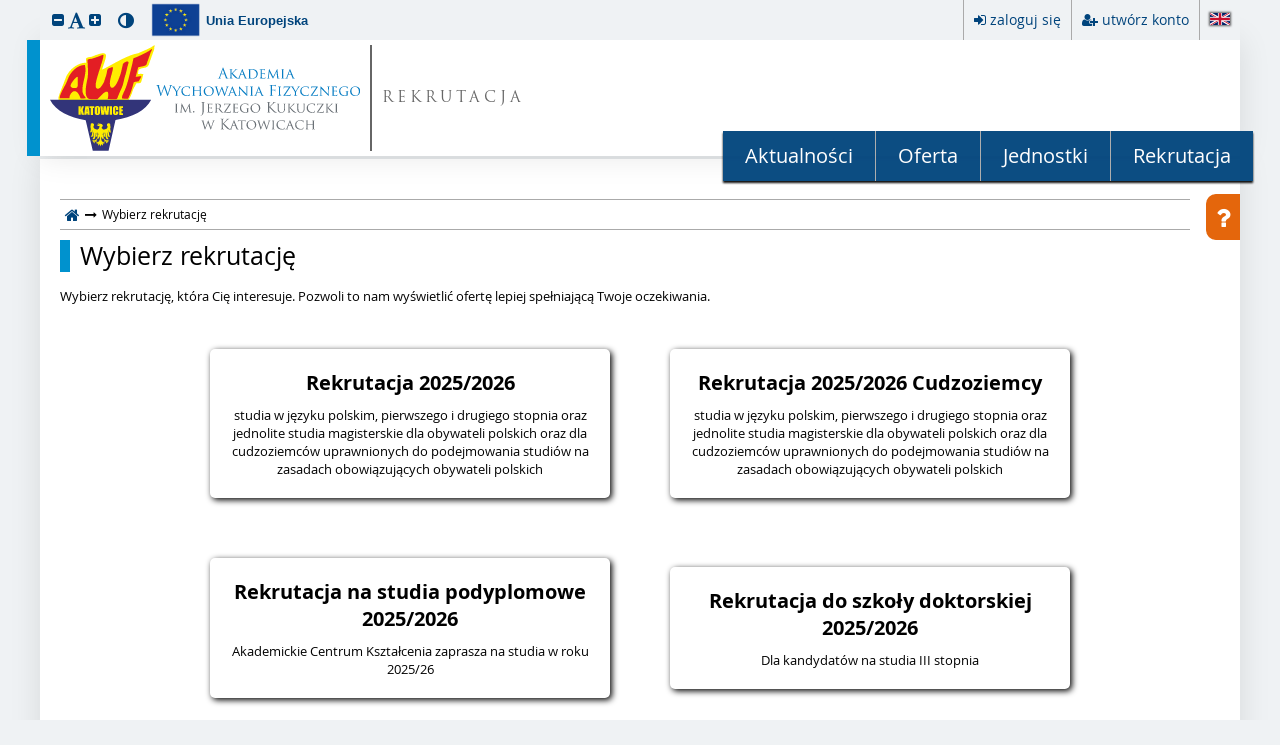

--- FILE ---
content_type: text/html; charset=utf-8
request_url: https://www.rekrutacja.awf.katowice.pl/pl/offer/registration-select/?next=/pl/offer/ACK-2022/programme/ACK-ZiSOAF/?from=registration:ACK-2022
body_size: 4631
content:
<!DOCTYPE html>
<html lang="pl" >
<head>
    <meta charset="utf-8">
    <meta name="google-site-verification" content="" />
    <meta property="og:description" content="Akademia Wychowania Fizycznego im. Jerzego Kukuczki w Katowicach" />
    <meta property="og:image" content="https://www.rekrutacja.awf.katowice.pl/static/images/header-image.jpg" />
    
        <meta name="deklaracja-dostępności" content="https://www.rekrutacja.awf.katowice.pl/pl/accessibility/" />
    
    
    <meta name="viewport" content="width=device-width, initial-scale=1.0">
    <meta http-equiv="X-UA-Compatible" content="IE=edge">

    <link href="/static/images/favicon.ico" rel="icon"/>
    <link rel="stylesheet" href="/static/CACHE/css/output.d97b0c41b4a0.css" type="text/css">
    
    
    
    
    <script>
        var CSRF_TOKEN = '3nVZWl1e7Tkr4iaORFD86LOCzkNetq6KMU982pRJkFn0sI8zSDJHMYYrXfv7eNlS';
        
IRK_SETTINGS = {
    LANGUAGE_CODE: "pl",
    POSTCODE_URL: "/pl/ajax/format/postcode/",
    PHONENUMBER_URL: "/pl/ajax/format/phone-number/",

    

    STATIC_URL: "/static/",
    MEDIA_URL: "/media/",
    PROFILE_PICTURE_MIN_HEIGHT: 625,
    PROFILE_PICTURE_MIN_WIDTH: 500,
    SCHOOL_SEARCH_URL: "/pl/ajax/school-search/",
    UNIVERSITY_SEARCH_URL: "/pl/ajax/university-search/",
    FACULTY_SEARCH_URL: "/pl/ajax/faculty-search/",
};

    </script>
    <script src="/static/js/i18n/pl/djangojs.js"></script>
    <script src="/static/js/moment-with-locales.min.js"></script>
    <script src="/static/CACHE/js/output.df241db39407.js"></script>
    
    
    
    
    
    <script>
        $(function() {
            $(".top-menu-trigger").click(function(e) {
                e.stopPropagation();
                $(".top-menu").slideToggle(200);
                $(document).one('click', function() {
                    if ($(".top-menu-trigger").is(':visible')) {
                        $(".top-menu").slideUp(200);
                    }
                })
            }).keypress(function(event) {
                if (event.which === $.ui.keyCode.ENTER) {
                    $(this).click();
                }
            });
            $(".top-menu").click(function(e) {
                e.stopPropagation();
            });
            $(".main-menu-trigger").click(function() {
                $(".main-menu").slideToggle(300);
            }).keypress(function(event) {
                if (event.which === $.ui.keyCode.ENTER) {
                    $(this).click();
                }
            });
        });
    </script>

    <title>Wybierz rekrutację - IRK</title>
    <noscript>
        <style>
            .vanisher {
                opacity: 1;
            }
            html {
                cursor: initial;
            }
            a {
                cursor: pointer;
            }
        </style>
    </noscript>
</head>
<body >
    <div id="navskipper">
        <a href="javascript:go_to_anchor('#menu')">przeskocz do menu</a>
        <a href="javascript:go_to_anchor('#content')">przeskocz do treści strony</a>
    </div>
    
    
    
    <header>
    
    
    
        <div class="top-bar"><div class="accessibility"><ul class="font-size"><li><a role="button" href="javascript:decrease_font_size()" id="font-decrease" title="zmniejsz czcionkę"><span class="fa fa-minus-square"></span><span class="sr-label">zmniejsz czcionkę</span></a></li><li><a role="button" href="javascript:standard_font_size()" id="font-normal" title="przywróć wielkość czcionki"><span class="fa fa-lg fa-font"></span><span class="sr-label">przywróć wielkość czcionki</span></a></li><li><a role="button" href="javascript:increase_font_size()" id="font-increase" title="zwiększ czcionkę"><span class="fa fa-plus-square"></span><span class="sr-label">zwiększ czcionkę</span></a></li></ul><ul class="contrast"><li><a role="button" href="javascript:toggle_contrast()" id="contrast-yellow-black" title="przełącz wysoki kontrast"><span class="fa"></span><span class="sr-label">przełącz wysoki kontrast</span></a></li></ul></div><div class="eu-financing"><button class="link" href="#financing_info" data-fancybox title="Informacje o finansowaniu projektu IRK"><img class="eu-logo" src="/static/images/eu.png" alt=""/><strong class="eu-name">Unia Europejska</strong></button><div id="financing_info" style="display: none"><table style="max-width: 800px"><tr><td style="width: 25%"><a href="http://euslugi.uw.edu.pl" target="_blank"><img src="/static/images/e-uslugi.png" alt=""/></a></td><td><p style="padding-left: 3%">
                    Projekt „e-UW – rozwój e-usług Uniwersytetu Warszawskiego związanych z edukacją” jest współfinansowany ze środków Regionalnego Programu Operacyjnego Województwa Mazowieckiego 2014-2020. Projekt realizowany jest w latach 2016-2019.
                    <a href="http://euslugi.uw.edu.pl" target="_blank">Dowiedz się więcej</a></p></td></tr><tr><td colspan="2"><img src="/static/images/rpo-wm.jpg" style="max-width: 100%" alt=""/></td></tr></table></div></div><button class="link top-infobox-trigger" data-fancybox href="#infobox" title="Pomoc"><span class="fa fa-question-circle fa-lg" aria-hidden="true"></span></button><div class="top-menu-trigger" title="moje konto" tabindex="0"><i class="fa fa-ellipsis-v" aria-hidden="true"></i></div><div class="top-menu vanisher"><ul class="top-menu-items"><li><a href="/pl/auth/login/?next=/pl/offer/registration-select/?next=/pl/offer/ACK-2022/programme/ACK-ZiSOAF/?from=registration:ACK-2022"><span class="fa fa-sign-in"></span><span class="label">zaloguj się</span></a></li><li><a href="/pl/auth/register/consent/"><span class="fa fa-user-plus"></span><span class="label">utwórz konto</span></a></li><li><form action="/i18n/language/set/" method="post"><input type="hidden" name="csrfmiddlewaretoken" value="3nVZWl1e7Tkr4iaORFD86LOCzkNetq6KMU982pRJkFn0sI8zSDJHMYYrXfv7eNlS"><input name="next" type="hidden" value="/offer/registration-select/?next=/pl/offer/ACK-2022/programme/ACK-ZiSOAF/?from=registration:ACK-2022"/><button type="submit" name="language" value="en-gb" class="link"
                                title="Switch to English version"><img class="flag" style="width: 20px" alt="English"
                                 src="/static/images/flags/gb.svg" /></button></form></li></ul></div><div style="clear: both"></div></div><div id="header"><div><div><div><a href="/pl/" tabindex="-1"><img src="/static/images/logo/header-pl.svg" alt="strona główna"></a></div><div><a href="/pl/home/" style="display: block">
                    REKRUTACJA
                
                </a></div></div></div></div><div id="menu" tabindex="-1" style="outline: none"><div class="main-menu-trigger" tabindex="0"><i class="fa fa-bars" aria-hidden="true"></i>
        MENU
    </div><nav class="main-menu" aria-label="menu główne"><ul><li><a href="/pl/news/">Aktualności</a></li><li><a href="/pl/offer/">Oferta</a></li><li><a href="/pl/offer/units/">Jednostki</a></li><li><a href="/pl/offer/registration/">Rekrutacja</a></li></ul></nav></div>

    
    

    </header>
    <main>
        <button class="infobox-trigger" data-fancybox href="#infobox" title="Pomoc">
            <span class="fa fa-question fa-lg" aria-hidden="true"></span>
        </button>
        <div class="vanisher">
            
                
                
    <nav id="navbar"><a href="/pl/home/" title="strona główna"><span class="fa fa-home fa-lg" aria-hidden="true"></span></a><span class="fa fa-long-arrow-right arrow"></span><span>Wybierz rekrutację</span></nav>


                <div id="content" tabindex="-1" style="outline: none">
                    <h1>Wybierz rekrutację</h1>
                    






                    
    
        <p>Wybierz rekrutację, która Cię interesuje. Pozwoli to nam wyświetlić ofertę lepiej spełniającą Twoje oczekiwania.</p>
        <ul class="reg_select">
            
            <li>
                <button data-href="/pl/offer/registration-select/REKRUTACJA-2025/?next=/pl/offer/ACK-2022/programme/ACK-ZiSOAF/?from=registration:ACK-2022">
                    <p>Rekrutacja 2025/2026</p>
                    <p>studia w języku polskim, pierwszego i drugiego stopnia oraz jednolite studia magisterskie dla obywateli polskich oraz dla cudzoziemców uprawnionych do podejmowania studiów na zasadach obowiązujących obywateli polskich</p>
                    
                    
                    
                </button>
            </li>
            
            <li>
                <button data-href="/pl/offer/registration-select/REKRUTACJA-2025_ob/?next=/pl/offer/ACK-2022/programme/ACK-ZiSOAF/?from=registration:ACK-2022">
                    <p>Rekrutacja 2025/2026 Cudzoziemcy</p>
                    <p>studia w języku polskim, pierwszego i drugiego stopnia oraz jednolite studia magisterskie dla obywateli polskich oraz dla cudzoziemców uprawnionych do podejmowania studiów na zasadach obowiązujących obywateli polskich</p>
                    
                    
                    
                </button>
            </li>
            
            <li>
                <button data-href="/pl/offer/registration-select/ACK-2025/?next=/pl/offer/ACK-2022/programme/ACK-ZiSOAF/?from=registration:ACK-2022">
                    <p>Rekrutacja na studia podyplomowe 2025/2026</p>
                    <p>Akademickie Centrum Kształcenia zaprasza na studia w roku 2025/26</p>
                    
                    
                    
                </button>
            </li>
            
            <li>
                <button data-href="/pl/offer/registration-select/3st-2025/?next=/pl/offer/ACK-2022/programme/ACK-ZiSOAF/?from=registration:ACK-2022">
                    <p>Rekrutacja do szkoły doktorskiej 2025/2026</p>
                    <p>Dla kandydatów na studia III stopnia</p>
                    
                    
                    
                </button>
            </li>
            
            <li>
                <button data-href="/pl/offer/registration-select/ACK-2024/?next=/pl/offer/ACK-2022/programme/ACK-ZiSOAF/?from=registration:ACK-2022">
                    <p>Rekrutacja na studia podyplomowe 2024/2025</p>
                    <p>Akademickie Centrum Kształcenia zaprasza na studia w roku 2024/25</p>
                    
                    
                    
                </button>
            </li>
            
        </ul>
        <script>
            $(function(){
                $('.reg_select button').click(function(){
                    window.location = $(this).attr('data-href');
                });
            });
        </script>
    

                </div>
            
            <div style="clear: both"></div>
        </div>
    </main>
    <footer id="footer" class="vanisher">
        <section id="info">
            <section>
            
                <img src="/static/images/logo/footer-pl.svg" alt="">
            
            </section>
            <section>
                
                    <div>Akademia Wychowania Fizycznego im. Jerzego Kukuczki w Katowicach</div>
                    <div><span class="fa fa-map-marker fa-fw"></span> ul. Mikołowska 72a<br/>40-065 Katowice</div>
                    <div><span class="fa fa-phone fa-fw"></span> tel: 322075110</div>
                    <div><span class="fa fa-globe fa-fw"></span> www: <a href="http://www.awf.katowice.pl">http://www.awf.katowice.pl</a></div>
                
            </section>
            <section>
                <div>Internetowa Rekrutacja Kandydatów</div>
                <div><span class="fa fa-code-fork fa-fw"></span> IRK 1.19.2 (be6ef828) :: 2025-02-25</div>
                <div><span class="fa fa-map-signs fa-fw"></span> <a href="/pl/sitemap/">mapa strony</a></div>
                
                    <div><span class="fa fa-universal-access fa-fw"></span> <a href="https://www.rekrutacja.awf.katowice.pl/pl/accessibility/">deklaracja dostępności</a></div>
                
                <div><span class="fa fa-envelope-o fa-fw"></span> <a href="/pl/contact/">kontakt</a></div>
            </section>
        </section>
        <section id="copyright">
            <span class="fa fa-copyright"></span> <a href="http://www.muci.edu.pl/">Międzyuniwersyteckie Centrum Informatyzacji</a>. Wszystkie prawa zastrzeżone.
        </section>
    </footer>
    <div id="black-footer-frame" class="vanisher"></div>
    <div id="infobox" style="display: none">
        <p><span class="fa fa-question-circle fa-lg" aria-hidden="true"></span> Pomoc</p>
        <div>
    W systemie Internetowej Rekrutacji Kandydatów może odbywać się wiele rekrutacji jednocześnie. Rekrutacje mogą różnić się od siebie ofertą lub zasadami przyjmowania kandydatów.
</div>
    </div>
    <script>
        $(function() {
            if (!$('#infobox > div').text().trim()) {
                $('.infobox-trigger, .top-infobox-trigger').remove();
            }
            // Accessibility
            $('.button>.fa').each(function() {
                $(this).attr('aria-hidden', 'true');
            });
            var box = $('.success-box, .warning-box, .error-box');
            box.attr('tabindex', -1).focus();
            var tabs = $('#tabs-1');
            if (tabs.length && tabs.is(':visible')) {
                box.find('+br').remove();
                tabs.prepend(box);
            }
            $(document).on('keydown', function(e) {
                if (e.which == $.ui.keyCode.TAB) {
                    $('body').addClass('tab-focus');
                }
            });
            $(document).on('mousedown', function() {
                $('body').removeClass('tab-focus');
            });
        });
        $(document).on('submit', 'form:not(.filter-form)', function() {
            var form = $(this);
            window.setTimeout(function() {
                form.find('[type=submit]').prop('disabled', true).addClass('keep-color');
            }, 0);
            window.setTimeout(function() {
                form.find('[type=submit]').prop('disabled', false).removeClass('keep-color');
            }, 2000);
        });
        function go_to_anchor(element) {
            $(element).focus();
            $('html, body').animate({scrollTop: $(element).offset().top-10}, 0);
        }
    </script>
    
    

</body>
</html>


--- FILE ---
content_type: image/svg+xml
request_url: https://www.rekrutacja.awf.katowice.pl/static/images/logo/header-pl.svg
body_size: 109210
content:
<svg width="599" height="205" xmlns="http://www.w3.org/2000/svg" xmlns:svg="http://www.w3.org/2000/svg">

 <g>
  <title>Layer 1</title>
  <path id="svg_1" d="m333.399994,44.359001c0.335999,-0.924 0.447998,-1.092003 0.615997,-1.092003s0.278992,0.140003 0.61499,1.008003c0.420013,1.063 4.81601,12.627998 6.524017,16.883999c1.007996,2.492001 1.819,2.939999 2.406982,3.107998c0.421021,0.139999 0.841003,0.167999 1.121002,0.167999c0.167999,0 0.278992,0.027 0.278992,0.167999c0,0.168007 -0.251984,0.224007 -0.559998,0.224007c-0.419983,0 -2.463989,0 -4.395996,-0.056c-0.53299,-0.028008 -0.841003,-0.028008 -0.841003,-0.196007c0,-0.112 0.085022,-0.167999 0.196014,-0.195999c0.167999,-0.056 0.335999,-0.307999 0.167999,-0.755997l-2.604004,-6.888c-0.057007,-0.112 -0.112,-0.167999 -0.251984,-0.167999l-6.021027,0c-0.139984,0 -0.223999,0.084 -0.279999,0.223999l-1.679993,4.956001c-0.251984,0.699997 -0.393005,1.371998 -0.393005,1.875999c0,0.560997 0.588013,0.811996 1.063995,0.811996l0.279999,0c0.196014,0 0.280029,0.056 0.280029,0.167999c0,0.168007 -0.167999,0.224007 -0.420013,0.224007c-0.671997,0 -1.877014,-0.084007 -2.184998,-0.084007s-1.848999,0.084007 -3.164001,0.084007c-0.364014,0 -0.532013,-0.056 -0.532013,-0.224007c0,-0.112 0.112,-0.167999 0.252014,-0.167999c0.195984,0 0.587982,-0.028 0.812012,-0.056999c1.287994,-0.167999 1.847992,-1.230999 2.35199,-2.632l6.362,-17.386997zm2.911011,11.201c0.140991,0 0.140991,-0.084 0.113007,-0.196003l-2.660004,-7.559998c-0.141022,-0.421001 -0.279999,-0.421001 -0.420013,0l-2.464996,7.559998c-0.056,0.140003 0,0.196003 0.084015,0.196003l5.347992,0z" fill="#077DC3"/>
  <path id="svg_2" d="m348.324005,53.710999c0,-3.695 0,-4.368 -0.056,-5.123997c-0.057007,-0.812 -0.195984,-1.204002 -1.007996,-1.315002c-0.196014,-0.028 -0.615997,-0.056999 -0.839996,-0.056999c-0.084015,0 -0.196014,-0.111 -0.196014,-0.195c0,-0.140999 0.112,-0.195999 0.391998,-0.195999c1.120026,0 2.633026,0.056 2.771027,0.056c0.224976,0 1.708984,-0.056 2.436981,-0.056c0.279999,0 0.391998,0.056 0.391998,0.195999c0,0.084 -0.083984,0.195 -0.195007,0.195c-0.167999,0 -0.30899,0 -0.615997,0.056999c-0.643982,0.139999 -0.811981,0.476002 -0.867981,1.315002c-0.056,0.755997 -0.056,1.428997 -0.056,5.123997l0,1.429001l0.112,0c0.391998,-0.447998 4.786987,-4.787998 5.710999,-5.739998c0.700989,-0.700001 1.345001,-1.316002 1.345001,-1.708c0,-0.309002 -0.112,-0.448002 -0.308014,-0.477001c-0.140991,-0.027 -0.225006,-0.139999 -0.225006,-0.223999c0,-0.112 0.112,-0.167999 0.279999,-0.167999c0.504028,0 1.26001,0.056 1.848022,0.056c0.139984,0 1.764984,-0.056 2.380005,-0.056c0.251984,0 0.363983,0.056 0.363983,0.167999s-0.056,0.195999 -0.251984,0.195999c-0.364014,0 -0.896027,0.139999 -1.372009,0.335999c-1.007996,0.448002 -1.484009,0.979 -2.575989,2.016003c-0.615021,0.560997 -4.81601,4.591999 -5.348022,5.18c0.64502,0.699997 5.768005,5.823997 6.774994,6.747997c2.072021,1.849003 2.353027,2.156002 3.528015,2.632999c0.644012,0.251999 1.345001,0.335999 1.513,0.335999s0.307983,0.084 0.307983,0.195c0,0.112 -0.112,0.196007 -0.531982,0.196007l-1.26001,0c-0.699982,0 -1.14798,0 -1.708008,-0.056c-1.287994,-0.112007 -1.932983,-0.645004 -2.995972,-1.456005c-1.120026,-0.868 -6.300018,-6.327999 -7.476013,-7.729l-0.112,0l0,2.324001c0,2.296001 0,4.172001 0.112,5.152c0.083984,0.699001 0.195007,1.146999 0.950989,1.259998c0.335999,0.056 0.729004,0.112 0.951996,0.112c0.140015,0 0.196014,0.111 0.196014,0.195c0,0.112 -0.110992,0.195999 -0.393005,0.195999c-1.203003,0 -2.687988,-0.084 -2.882996,-0.084c-0.196991,0 -1.681,0.084 -2.437012,0.084c-0.251984,0 -0.391998,-0.056 -0.391998,-0.195999c0,-0.084 0.056,-0.195 0.195007,-0.195c0.225006,0 0.532013,-0.056999 0.756012,-0.112c0.47699,-0.112 0.531982,-0.560997 0.644989,-1.259998c0.140015,-0.98 0.140015,-2.855999 0.140015,-5.152l0,-4.199001l0.001984,0z" fill="#077DC3"/>
  <path id="svg_3" d="m370.583008,47.299c0.308014,-0.783001 0.420013,-0.924 0.588989,-0.924c0.252014,0 0.335999,0.335999 0.588013,0.868c0.446991,1.007999 4.395996,10.835999 5.907013,14.448002c0.895996,2.127998 1.567993,2.435997 2.100983,2.603996c0.363007,0.112 0.727997,0.140999 0.979004,0.140999c0.140015,0 0.308014,0.056 0.308014,0.195c0,0.141006 -0.279022,0.196007 -0.560028,0.196007c-0.363983,0 -2.184998,0 -3.891998,-0.056c-0.47699,-0.028008 -0.867981,-0.028008 -0.867981,-0.168007c0,-0.112 0.056,-0.112 0.167999,-0.167999c0.139984,-0.056999 0.391998,-0.251999 0.223999,-0.644997l-2.212006,-5.459999c-0.056,-0.112003 -0.083984,-0.140003 -0.223999,-0.140003l-5.68399,0c-0.113007,0 -0.197021,0.056 -0.252014,0.195l-1.399994,3.809002c-0.225006,0.588001 -0.364014,1.175999 -0.364014,1.596001c0,0.476997 0.420013,0.644997 0.840027,0.644997l0.223999,0c0.195984,0 0.251984,0.084 0.251984,0.195c0,0.141006 -0.139984,0.195999 -0.363007,0.195999c-0.587982,0 -1.931976,-0.084 -2.211975,-0.084c-0.253021,0 -1.484009,0.084 -2.492004,0.084c-0.308014,0 -0.476013,-0.056 -0.476013,-0.195999c0,-0.111 0.110992,-0.195 0.223999,-0.195c0.167999,0 0.532013,-0.028 0.727997,-0.056999c1.119995,-0.139999 1.596008,-0.979 2.072021,-2.183998l5.794983,-14.895zm2.744995,9.911999c0.112,0 0.112,-0.056 0.083984,-0.167999l-2.436981,-6.522999c-0.140015,-0.364002 -0.278992,-0.364002 -0.420013,0l-2.294983,6.522999c-0.029022,0.112 0,0.167999 0.083984,0.167999l4.984009,0z" fill="#077DC3"/>
  <path id="svg_4" d="m384.303009,53.710999c0,-3.695 0,-4.368 -0.056,-5.123997c-0.056,-0.812 -0.196014,-1.204002 -1.009003,-1.315002c-0.195007,-0.028 -0.61499,-0.056999 -0.839996,-0.056999c-0.084015,0 -0.195007,-0.111 -0.195007,-0.195c0,-0.140999 0.110992,-0.195999 0.391998,-0.195999c1.119995,0 2.716003,0.056 2.856018,0.056c0.278992,0 1.847992,-0.056 3.303986,-0.056c2.46402,0 6.972015,-0.224003 9.884003,2.716c1.231995,1.231998 2.40799,3.219997 2.40799,6.048c0,2.995998 -1.287994,5.292 -2.659973,6.691998c-1.064026,1.092003 -3.275024,2.744003 -7.47702,2.744003c-1.062988,0 -2.378998,-0.084 -3.442993,-0.140999c-1.063995,-0.084 -1.903992,-0.140007 -2.015991,-0.140007c-0.057007,0 -0.503998,0.028008 -1.007996,0.028008c-0.504028,0.026993 -1.09201,0.056 -1.484009,0.056c-0.252014,0 -0.393005,-0.056 -0.393005,-0.196007c0,-0.084 0.057007,-0.195 0.196014,-0.195c0.223999,0 0.531982,-0.056999 0.756989,-0.112c0.475983,-0.112 0.531006,-0.560997 0.644012,-1.259998c0.139984,-0.98 0.139984,-2.855999 0.139984,-5.152l0,-4.201zm2.23999,2.576c0,2.521 0,4.732002 0.027008,5.18c0.027985,0.589001 0.083984,1.456001 0.281006,1.708c0.306976,0.448002 1.175995,0.952 4.087982,0.952c2.268005,0 4.28299,-0.756001 5.768005,-2.155998c1.286987,-1.202999 1.932007,-3.472 1.932007,-5.654999c0,-3.024002 -1.31601,-4.956001 -2.324005,-5.964001c-2.324005,-2.353001 -5.039001,-2.66 -7.979004,-2.66c-0.476013,0 -1.260986,0.084 -1.483002,0.167999c-0.225006,0.084 -0.30899,0.195999 -0.30899,0.475998l0,7.951l-0.001007,0z" fill="#077DC3"/>
  <path id="svg_5" d="m406.70401,53.710999c0,-3.695 0,-4.368 -0.057007,-5.123997c-0.056,-0.812 -0.195007,-1.204002 -1.007996,-1.315002c-0.195007,-0.028 -0.61499,-0.056999 -0.839996,-0.056999c-0.084015,0 -0.196014,-0.111 -0.196014,-0.195c0,-0.140999 0.112,-0.195999 0.391998,-0.195999c1.121002,0 2.71701,0.056 2.856018,0.056c0.167999,0 5.320007,0.028 5.880005,0c0.47699,-0.027 0.923981,-0.111 1.119995,-0.139999c0.112,-0.028 0.223999,-0.112003 0.335999,-0.112003c0.083984,0 0.112,0.112003 0.112,0.225002c0,0.167999 -0.140991,0.446999 -0.196014,1.119999c-0.027985,0.223999 -0.083984,1.286999 -0.139984,1.567001c-0.028015,0.112 -0.112,0.251999 -0.225006,0.251999c-0.139984,0 -0.195007,-0.111 -0.195007,-0.307999c0,-0.167999 -0.027985,-0.561001 -0.140991,-0.84c-0.167999,-0.393002 -0.419983,-0.561001 -1.764008,-0.729c-0.419983,-0.056 -3.274994,-0.084 -3.556,-0.084c-0.112,0 -0.139984,0.084 -0.139984,0.251999l0,6.467999c0,0.168003 0,0.252003 0.139984,0.252003c0.308014,0 3.556,0 4.115997,-0.056c0.588013,-0.056 0.951019,-0.084003 1.203003,-0.336002c0.167999,-0.167999 0.279999,-0.307999 0.364014,-0.307999s0.139984,0.056 0.139984,0.195c0,0.140999 -0.139984,0.532001 -0.194977,1.315998c-0.057007,0.476002 -0.112,1.372002 -0.112,1.540001c0,0.195999 -0.056,0.448002 -0.223999,0.448002c-0.112,0 -0.167999,-0.084 -0.167999,-0.225002c0,-0.223999 0,-0.475998 -0.112,-0.784c-0.084015,-0.335999 -0.308014,-0.614998 -1.26001,-0.727997c-0.673004,-0.084003 -3.304016,-0.112003 -3.723999,-0.112003c-0.140991,0 -0.167999,0.084003 -0.167999,0.168003l0,1.987999c0,0.812 -0.028992,3.584 0,4.060001c0.054993,1.597 0.503998,1.903999 2.938995,1.903999c0.644989,0 1.820007,0 2.463989,-0.252003c0.644012,-0.279999 0.979004,-0.699997 1.119995,-1.651997c0.057007,-0.279003 0.111023,-0.363003 0.252014,-0.363003s0.167999,0.195 0.167999,0.363003c0,0.168999 -0.195007,1.792 -0.335999,2.296997c-0.167999,0.614998 -0.420013,0.614998 -1.372009,0.614998c-1.848999,0 -3.276001,-0.056 -4.283997,-0.084c-1.035004,-0.056 -1.679993,-0.056 -2.044006,-0.056c-0.056,0 -0.531982,0 -1.062988,0.028c-0.47699,0.027 -1.036011,0.056 -1.428009,0.056c-0.251984,0 -0.393005,-0.056 -0.393005,-0.195999c0,-0.084 0.057007,-0.195 0.195007,-0.195c0.225006,0 0.53302,-0.084 0.757019,-0.112c0.475983,-0.084 0.531982,-0.560997 0.643982,-1.259998c0.140991,-0.98 0.140991,-2.855999 0.140991,-5.152l0,-4.199001l0.002014,0z" fill="#077DC3"/>
  <path id="svg_6" d="m440.583008,61.747002c0.084015,0.84 0.252014,2.127998 1.26001,2.463997c0.699982,0.224998 1.345001,0.224998 1.596985,0.224998c0.110992,0 0.195007,0.056 0.195007,0.167999c0,0.140007 -0.223999,0.224007 -0.503998,0.224007c-0.561005,0 -3.304016,-0.056 -4.199005,-0.139999c-0.588989,-0.057007 -0.700989,-0.141006 -0.700989,-0.252007c0,-0.084 0.057007,-0.167999 0.167999,-0.195999c0.140991,-0.028 0.167999,-0.392998 0.112,-0.839996l-1.175995,-12.040001l-0.056,0l-5.937012,12.151001c-0.503998,1.035995 -0.644012,1.261002 -0.868011,1.261002c-0.223999,0 -0.362976,-0.225006 -0.839996,-1.093002c-0.643982,-1.176003 -2.268005,-4.228001 -2.884003,-5.516003c-0.727997,-1.511997 -2.716003,-5.515999 -3.135986,-6.495998l-0.112,0l-0.951996,10.751999c-0.027008,0.364002 -0.027008,0.812 -0.027008,1.204002c0,0.363998 0.223999,0.587997 0.588013,0.671997c0.419983,0.112 0.78299,0.140999 0.950989,0.140999c0.083984,0 0.195984,0.084 0.195984,0.167999c0,0.168007 -0.167999,0.224007 -0.447998,0.224007c-0.923981,0 -2.099976,-0.084 -2.294983,-0.084c-0.225006,0 -1.399994,0.084 -2.071991,0.084c-0.252014,0 -0.420013,-0.056 -0.420013,-0.224007c0,-0.084 0.110992,-0.167999 0.252014,-0.167999c0.194977,0 0.362976,-0.028 0.727997,-0.084c0.811981,-0.140999 0.839996,-1.008999 0.951996,-1.903996l1.791992,-15.540001c0.028015,-0.252003 0.140015,-0.420002 0.279999,-0.420002c0.167999,0 0.363007,0.084 0.503998,0.364002l7.446991,14.782997l7.167999,-14.755997c0.112,-0.224003 0.225006,-0.392002 0.393005,-0.392002s0.308014,0.195999 0.363007,0.644001l1.681,14.616001z" fill="#077DC3"/>
  <path id="svg_7" d="m450.243011,57.910999c0,2.296001 0,4.172001 0.112,5.152c0.083984,0.699001 0.167999,1.146999 0.895996,1.259998c0.36499,0.056 0.895996,0.112 1.121002,0.112c0.140015,0 0.195007,0.111 0.195007,0.195c0,0.112 -0.110992,0.195999 -0.391998,0.195999c-1.372009,0 -2.968018,-0.084 -3.080017,-0.084c-0.139984,0 -1.681,0.084 -2.436981,0.084c-0.252014,0 -0.391998,-0.056 -0.391998,-0.195999c0,-0.084 0.056,-0.195 0.195984,-0.195c0.223999,0 0.531006,-0.056999 0.756012,-0.112c0.475983,-0.112 0.561005,-0.560997 0.644989,-1.259998c0.110992,-0.98 0.139008,-2.855999 0.139008,-5.152l0,-4.200001c0,-3.695 0,-4.368 -0.054993,-5.123997c-0.057007,-0.812 -0.253021,-1.176003 -0.785004,-1.288002c-0.279022,-0.056 -0.588013,-0.084 -0.756012,-0.084c-0.110992,0 -0.195007,-0.111 -0.195007,-0.195c0,-0.140999 0.111023,-0.195999 0.391998,-0.195999c0.812012,0 2.353027,0.056 2.492004,0.056c0.112,0 1.708008,-0.056 2.46402,-0.056c0.278992,0 0.392975,0.056 0.392975,0.195999c0,0.084 -0.112976,0.195 -0.196991,0.195c-0.167999,0 -0.335999,0 -0.61499,0.056999c-0.671997,0.139999 -0.812012,0.476002 -0.868011,1.315002c-0.027985,0.755997 -0.027985,1.428997 -0.027985,5.123997l0,4.200001l-0.001007,0z" fill="#077DC3"/>
  <path id="svg_8" d="m462.647003,47.299c0.30899,-0.783001 0.419983,-0.924 0.587982,-0.924c0.252014,0 0.336029,0.335999 0.588013,0.868c0.447998,1.007999 4.395996,10.835999 5.90799,14.448002c0.896027,2.127998 1.568024,2.435997 2.100006,2.603996c0.365021,0.112 0.729004,0.140999 0.980011,0.140999c0.140991,0 0.30899,0.056 0.30899,0.195c0,0.141006 -0.281006,0.196007 -0.561005,0.196007c-0.362976,0 -2.18399,0 -3.893005,-0.056c-0.475983,-0.028008 -0.866974,-0.028008 -0.866974,-0.168007c0,-0.112 0.056,-0.112 0.167999,-0.167999c0.139984,-0.056999 0.391998,-0.251999 0.223999,-0.644997l-2.212006,-5.459999c-0.056,-0.112003 -0.084015,-0.140003 -0.223999,-0.140003l-5.684998,0c-0.110992,0 -0.195007,0.056 -0.252014,0.195l-1.399994,3.809002c-0.222992,0.588001 -0.363007,1.175999 -0.363007,1.596001c0,0.476997 0.420013,0.644997 0.839996,0.644997l0.225006,0c0.195007,0 0.252014,0.084 0.252014,0.195c0,0.141006 -0.141022,0.195999 -0.364014,0.195999c-0.588989,0 -1.932983,-0.084 -2.212006,-0.084c-0.251984,0 -1.483978,0.084 -2.492004,0.084c-0.30899,0 -0.47699,-0.056 -0.47699,-0.195999c0,-0.111 0.112,-0.195 0.225006,-0.195c0.167999,0 0.531006,-0.028 0.729004,-0.056999c1.118988,-0.139999 1.596008,-0.979 2.070984,-2.183998l5.795013,-14.895zm2.743988,9.911999c0.110992,0 0.110992,-0.056 0.083984,-0.167999l-2.435974,-6.522999c-0.141022,-0.364002 -0.279999,-0.364002 -0.420013,0l-2.296997,6.522999c-0.027008,0.112 0,0.167999 0.083984,0.167999l4.985016,0z" fill="#077DC3"/>
  <path id="svg_9" d="m227.419998,94.561996l0.112,0c0.755997,-2.575996 3.332001,-10.695 4.311996,-14.278999c0.279999,-1.035995 0.307999,-1.429001 0.307999,-1.792c0,-0.503998 -0.307999,-0.840996 -1.595993,-0.840996c-0.139999,0 -0.251999,-0.084 -0.251999,-0.195c0,-0.140999 0.139999,-0.195999 0.475998,-0.195999c1.427994,0 2.604004,0.084 2.856003,0.084c0.195999,0 1.399994,-0.084 2.268005,-0.084c0.251999,0 0.391998,0.056 0.391998,0.167999c0,0.139999 -0.084,0.223999 -0.251999,0.223999c-0.112,0 -0.644012,0.028 -0.952011,0.140999c-0.839996,0.307999 -1.287994,1.483002 -1.819992,3.023003c-1.23201,3.556999 -4.059998,12.459999 -5.152008,15.597c-0.727997,2.070999 -0.867996,2.406998 -1.175995,2.406998c-0.279999,0 -0.447998,-0.362999 -0.839996,-1.456001l-5.488007,-15.567001l-0.056,0c-1.007996,2.688004 -4.843994,12.936005 -5.852005,15.540001c-0.447998,1.176003 -0.587997,1.483002 -0.923996,1.483002c-0.279999,0 -0.419998,-0.307999 -0.979996,-2.211998l-4.983994,-16.604004c-0.448013,-1.484001 -0.812012,-1.903999 -1.540009,-2.183998c-0.363998,-0.140999 -1.063995,-0.168999 -1.259995,-0.168999c-0.139999,0 -0.251999,-0.027 -0.251999,-0.195c0,-0.140999 0.167999,-0.195999 0.447998,-0.195999c1.455994,0 2.996002,0.084 3.304001,0.084c0.251999,0 1.483994,-0.084 2.884003,-0.084c0.391998,0 0.503998,0.084 0.503998,0.195999c0,0.167999 -0.139999,0.195 -0.279999,0.195c-0.223999,0 -0.756012,0 -1.09201,0.168999c-0.167999,0.084 -0.363998,0.307999 -0.363998,0.671997c0,0.362999 0.251999,1.344002 0.531998,2.575005c0.419998,1.792 3.332001,12.068001 3.751999,13.553001l0.056,0l5.936005,-15.960007c0.419998,-1.147995 0.531998,-1.287994 0.699997,-1.287994c0.195999,0 0.363998,0.363998 0.700012,1.314995l5.571991,15.875999z" fill="#077DC3"/>
  <path id="svg_10" d="m243.324005,92.238998c0,-1.288002 -0.167999,-1.764999 -0.531998,-2.436996c-0.195999,-0.363998 -3.528,-5.655998 -4.367996,-6.916c-0.587997,-0.896004 -1.175995,-1.428001 -1.624008,-1.736c-0.363998,-0.223999 -0.839996,-0.335999 -1.035995,-0.335999c-0.139999,0 -0.251999,-0.111 -0.251999,-0.224007s0.084,-0.167999 0.307999,-0.167999c0.475998,0 2.324005,0.056 2.436005,0.056c0.167999,0 1.175995,-0.056 2.127991,-0.056c0.280014,0 0.336014,0.056 0.336014,0.167999c0,0.084007 -0.167999,0.168007 -0.392014,0.252007c-0.195999,0.084 -0.307999,0.195999 -0.307999,0.391998c0,0.336998 0.167999,0.615997 0.335999,0.924995l4.480011,7.420006c0.503998,-1.008003 3.584,-6.104004 4.031998,-6.889c0.307999,-0.531006 0.419998,-0.924004 0.419998,-1.231003c0,-0.335999 -0.112,-0.531998 -0.391998,-0.615997c-0.223999,-0.056 -0.363998,-0.167999 -0.363998,-0.279999c0,-0.084007 0.139999,-0.140007 0.391998,-0.140007c0.643997,0 1.511993,0.056 1.707993,0.056c0.167999,0 1.932007,-0.056 2.408005,-0.056c0.167999,0 0.307999,0.056 0.307999,0.140007c0,0.112 -0.112,0.251999 -0.307999,0.251999c-0.279999,0 -0.755997,0.084 -1.147995,0.308998c-0.475998,0.279999 -0.699997,0.531998 -1.23201,1.176003c-0.811996,0.951996 -4.283997,6.551994 -4.787994,7.559998c-0.419998,0.840996 -0.307999,1.597 -0.307999,2.380997l0,2.044006c0,0.391998 0,1.398994 0.084,2.379997c0.056,0.698997 0.223999,1.146996 0.951996,1.260002c0.335999,0.056 0.896011,0.112 1.12001,0.112c0.139999,0 0.195999,0.111 0.195999,0.195c0,0.112 -0.139999,0.195999 -0.391998,0.195999c-1.372009,0 -2.968002,-0.084 -3.108002,-0.084c-0.112,0 -1.680008,0.084 -2.408005,0.084c-0.279999,0 -0.391998,-0.056 -0.391998,-0.195999c0,-0.084 0.056,-0.195 0.195999,-0.195c0.223999,0 0.503998,-0.056999 0.727997,-0.112c0.503998,-0.112 0.671997,-0.561005 0.727997,-1.260002c0.056,-0.980003 0.056,-1.987999 0.056,-2.379997l0,-2.046005z" fill="#077DC3"/>
  <path id="svg_11" d="m256.596008,96.186996c-2.408005,-2.070999 -2.996002,-4.787994 -2.996002,-7.056c0,-1.595993 0.587997,-4.367996 2.772003,-6.495995c1.484009,-1.428001 3.723999,-2.548004 7.503998,-2.548004c0.980011,0 2.380005,0.084 3.584015,0.279999c0.923981,0.168007 1.707977,0.336006 2.519989,0.363007c0.252014,0 0.308014,0.112 0.308014,0.251999c0,0.195999 -0.056,0.476997 -0.11203,1.345001c-0.027985,0.782997 -0.027985,2.099998 -0.056,2.435997c-0.027985,0.363998 -0.139984,0.503998 -0.279999,0.503998c-0.167999,0 -0.195984,-0.167999 -0.195984,-0.503998c0,-0.924004 -0.391998,-1.875999 -1.036011,-2.379997c-0.867981,-0.728004 -2.660004,-1.316002 -4.843994,-1.316002c-3.164001,0 -4.675995,0.840996 -5.544006,1.652c-1.819977,1.68 -2.212006,3.807999 -2.212006,6.215996c0,4.564003 3.612,8.624001 8.876007,8.624001c1.848022,0 3.080017,-0.139999 4.059998,-1.119995c0.532013,-0.531006 0.868011,-1.540001 0.951996,-1.987c0.056,-0.252007 0.084015,-0.336006 0.252014,-0.336006c0.112,0 0.223999,0.167999 0.223999,0.336006s-0.335999,2.238998 -0.588013,3.051994c-0.139984,0.448006 -0.195984,0.532005 -0.615997,0.700005c-1.007996,0.391998 -2.855988,0.530998 -4.451996,0.530998c-3.696014,-0.000999 -6.187988,-0.868004 -8.119995,-2.548004z" fill="#077DC3"/>
  <path id="svg_12" d="m291.26001,91.511002c0,2.295998 0.028015,4.171997 0.140015,5.152c0.083984,0.698997 0.139984,1.146996 0.895996,1.259995c0.335999,0.056 0.895996,0.112007 1.09198,0.112007c0.167999,0 0.223999,0.111 0.223999,0.195c0,0.112 -0.139984,0.195999 -0.419983,0.195999c-1.343994,0 -2.912018,-0.084 -3.052002,-0.084c-0.112,0 -1.708008,0.084 -2.436005,0.084c-0.279999,0 -0.391998,-0.056 -0.391998,-0.195999c0,-0.084 0.056,-0.195 0.195984,-0.195c0.22403,0 0.504028,-0.057007 0.728027,-0.112007c0.503998,-0.112 0.587982,-0.587997 0.671997,-1.287994c0.112,-0.979004 0.112,-2.772003 0.112,-5.068001l0,-2.380005c0,-0.111 -0.056,-0.139999 -0.140015,-0.139999l-10.276001,0c-0.083984,0 -0.139984,0.028 -0.139984,0.139999l0,2.380005c0,2.295998 0,4.115997 0.112,5.097c0.083984,0.698997 0.167999,1.146996 0.895996,1.260002c0.363983,0.056 0.895996,0.112 1.119995,0.112c0.140015,0 0.196014,0.111 0.196014,0.195c0,0.112 -0.11203,0.195999 -0.392029,0.195999c-1.371979,0 -2.939972,-0.084 -3.051971,-0.084c-0.140015,0 -1.708008,0.084 -2.46402,0.084c-0.251984,0 -0.391998,-0.056 -0.391998,-0.195999c0,-0.084 0.056,-0.195 0.196014,-0.195c0.223999,0 0.531982,-0.057007 0.755981,-0.112c0.476013,-0.112007 0.532013,-0.561005 0.644012,-1.260002c0.139984,-0.980003 0.139984,-2.856003 0.139984,-5.152l0,-4.200005c0,-3.695 0,-4.367996 -0.056,-5.123993c-0.056,-0.812004 -0.195984,-1.204002 -1.007996,-1.315002c-0.195984,-0.028 -0.615997,-0.056999 -0.839996,-0.056999c-0.083984,0 -0.195984,-0.111 -0.195984,-0.195c0,-0.140999 0.112,-0.195999 0.391998,-0.195999c1.119995,0 2.687988,0.056 2.828003,0.056c0.112,0 1.679993,-0.056 2.435974,-0.056c0.279999,0 0.391998,0.056 0.391998,0.195999c0,0.084 -0.112,0.195 -0.195984,0.195c-0.167999,0 -0.335999,0 -0.615997,0.056999c-0.671997,0.139999 -0.812012,0.475998 -0.868011,1.315002c-0.027985,0.755997 -0.027985,1.483994 -0.027985,5.181l0,0.503998c0,0.139999 0.056,0.139999 0.139984,0.139999l10.276001,0c0.084015,0 0.140015,0 0.140015,-0.139999l0,-0.503998c0,-3.696007 -0.028015,-4.425003 -0.056,-5.181c-0.056,-0.812004 -0.167999,-1.204002 -0.980011,-1.315002c-0.195984,-0.028 -0.615997,-0.056999 -0.839996,-0.056999c-0.112,0 -0.196014,-0.111 -0.196014,-0.195c0,-0.140999 0.112,-0.195999 0.391998,-0.195999c1.09201,0 2.688019,0.056 2.800018,0.056c0.139984,0 1.708008,-0.056 2.436005,-0.056c0.279999,0 0.419983,0.056 0.419983,0.195999c0,0.084 -0.112,0.195 -0.223999,0.195c-0.167999,0 -0.307983,0 -0.615997,0.056999c-0.643982,0.139999 -0.783997,0.475998 -0.839996,1.315002c-0.056,0.755997 -0.056,1.428993 -0.056,5.123993l0,4.199005z" fill="#077DC3"/>
  <path id="svg_13" d="m306.519989,80.086998c5.542999,0 9.743011,3.388 9.743011,8.931999c0,5.32 -3.947998,9.716003 -9.884003,9.716003c-6.748016,0 -9.632019,-5.067001 -9.632019,-9.351997c0.001007,-3.836006 2.968018,-9.296005 9.77301,-9.296005zm0.559998,17.667999c2.212006,0 6.664001,-1.175995 6.664001,-8.063995c0,-5.712006 -3.471985,-8.708 -7.363983,-8.708c-4.115021,0 -7.084015,2.575996 -7.084015,7.756996c-0.000977,5.542999 3.331024,9.014999 7.783997,9.014999z" fill="#077DC3"/>
  <path id="svg_14" d="m337.347992,94.898003l0.110992,0c0.615997,-1.959999 2.828003,-8.848 3.696014,-11.899002c0.251984,-0.896004 0.279999,-1.176003 0.279999,-1.484001c0,-0.419998 -0.196014,-0.699997 -1.31601,-0.699997c-0.139984,0 -0.223999,-0.139999 -0.223999,-0.223999c0,-0.112007 0.112,-0.168007 0.420013,-0.168007c1.259979,0 2.29599,0.056 2.520996,0.056c0.167999,0 1.230988,-0.056 1.987,-0.056c0.223999,0 0.335999,0.056 0.335999,0.140007c0,0.112 -0.056,0.251999 -0.223999,0.251999c-0.084015,0 -0.561005,0.028 -0.839996,0.112c-0.729004,0.251999 -1.121002,1.203995 -1.596008,2.520996c-1.093018,3.023003 -3.528992,10.584 -4.509003,13.243004c-0.644012,1.764999 -0.783997,2.043999 -1.062988,2.043999c-0.252014,0 -0.47702,-0.307999 -0.812012,-1.231003l-4.81601,-13.020996c-0.839996,2.071999 -4.171997,10.779999 -5.066986,12.991997c-0.420013,1.008003 -0.588013,1.260002 -0.868011,1.260002c-0.251984,0 -0.446991,-0.251999 -0.951996,-1.875999l-4.368011,-14.111c-0.391998,-1.260002 -0.643982,-1.568001 -1.286987,-1.792c-0.335999,-0.112 -0.953003,-0.140999 -1.121002,-0.140999c-0.110992,0 -0.222992,-0.084 -0.222992,-0.223999c0,-0.112007 0.167999,-0.168007 0.390991,-0.168007c1.289001,0 2.660004,0.056 2.912018,0.056c0.224976,0 1.345001,-0.056 2.575989,-0.056c0.335999,0 0.447998,0.056 0.447998,0.168007c0,0.139999 -0.140015,0.223999 -0.252014,0.223999c-0.195984,0 -0.587982,0 -0.867981,0.140999c-0.167999,0.056 -0.335999,0.195 -0.335999,0.503998c0,0.307999 0.195984,1.147003 0.47699,2.211998c0.391998,1.512001 2.912018,10.248001 3.220001,11.228004l0.056,0l5.152008,-13.300003c0.363007,-0.951996 0.531006,-1.091995 0.671997,-1.091995c0.167999,0 0.363007,0.307999 0.671997,1.119995l4.815002,13.270004z" fill="#077DC3"/>
  <path id="svg_15" d="m351.488007,80.898003c0.308014,-0.783005 0.420013,-0.924004 0.588989,-0.924004c0.252014,0 0.336029,0.335999 0.588013,0.868004c0.446991,1.007996 4.395996,10.835999 5.907013,14.447998c0.895996,2.127998 1.567993,2.435997 2.100983,2.603996c0.363007,0.112 0.727997,0.141006 0.979004,0.141006c0.140015,0 0.308014,0.056 0.308014,0.195c0,0.140999 -0.279022,0.195999 -0.559998,0.195999c-0.364014,0 -2.185028,0 -3.892029,-0.056c-0.47699,-0.028 -0.867981,-0.028 -0.867981,-0.167999c0,-0.112007 0.056,-0.112007 0.167999,-0.168007c0.139984,-0.056999 0.391998,-0.251999 0.223999,-0.644997l-2.212006,-5.459999c-0.056,-0.112 -0.083984,-0.139999 -0.223999,-0.139999l-5.68399,0c-0.113007,0 -0.197021,0.056 -0.252014,0.195l-1.399994,3.808998c-0.225006,0.587997 -0.364014,1.176003 -0.364014,1.596001c0,0.476997 0.420013,0.644997 0.840027,0.644997l0.223999,0c0.195984,0 0.251984,0.084 0.251984,0.195c0,0.141006 -0.139984,0.196007 -0.363007,0.196007c-0.587982,0 -1.931976,-0.084 -2.211975,-0.084c-0.253021,0 -1.484009,0.084 -2.492004,0.084c-0.308014,0 -0.476013,-0.056 -0.476013,-0.196007c0,-0.111 0.110992,-0.195 0.223999,-0.195c0.167999,0 0.532013,-0.028 0.727997,-0.056999c1.119995,-0.139999 1.596008,-0.978996 2.072021,-2.183998l5.794983,-14.894997zm2.743988,9.912994c0.112,0 0.112,-0.056 0.083984,-0.167999l-2.436981,-6.522995c-0.140015,-0.364006 -0.279022,-0.364006 -0.420013,0l-2.294983,6.522995c-0.029022,0.112 0,0.167999 0.083984,0.167999l4.984009,0z" fill="#077DC3"/>
  <path id="svg_16" d="m366.243988,95.179001c0.056,1.959999 0.279999,2.547997 0.951996,2.715996c0.446991,0.112007 1.007996,0.141006 1.231995,0.141006c0.111023,0 0.195007,0.084 0.195007,0.195c0,0.140999 -0.167999,0.195999 -0.446991,0.195999c-1.399994,0 -2.381012,-0.084 -2.604004,-0.084s-1.260986,0.084 -2.380005,0.084c-0.251984,0 -0.393005,-0.028 -0.393005,-0.195999c0,-0.111 0.084015,-0.195 0.196014,-0.195c0.195984,0 0.643982,-0.028 1.007996,-0.141006c0.615997,-0.167999 0.700012,-0.811996 0.700012,-2.967995l0,-13.636002c0,-0.952003 0.140991,-1.204002 0.335999,-1.204002c0.279999,0 0.699982,0.476006 0.951996,0.728004c0.391998,0.392998 3.975983,4.199997 7.783997,8.119995c2.436005,2.521004 5.067993,5.348999 5.824005,6.132004l-0.252014,-11.928001c-0.027985,-1.540001 -0.167999,-2.071999 -0.923981,-2.211998c-0.449005,-0.084 -1.009003,-0.112 -1.205017,-0.112c-0.167999,0 -0.195007,-0.139999 -0.195007,-0.223999c0,-0.140007 0.195007,-0.168007 0.476013,-0.168007c1.119995,0 2.29599,0.056 2.575989,0.056s1.09201,-0.056 2.101013,-0.056c0.251984,0 0.446991,0.028 0.446991,0.168007c0,0.084 -0.110992,0.223999 -0.278992,0.223999c-0.113007,0 -0.30899,0 -0.588989,0.056999c-0.812012,0.167999 -0.868011,0.643997 -0.868011,2.070999l-0.056,13.944c0,1.568001 -0.028015,1.708 -0.196014,1.708c-0.251984,0 -0.503998,-0.195999 -1.875,-1.456001c-0.251984,-0.223999 -3.80899,-3.723999 -6.411987,-6.439003c-2.855988,-2.995995 -5.628998,-5.907997 -6.38501,-6.747993l0.281006,11.226997z" fill="#077DC3"/>
  <path id="svg_17" d="m390.210999,91.511002c0,2.295998 0,4.171997 0.112,5.152c0.084015,0.698997 0.167999,1.146996 0.895996,1.259995c0.365021,0.056 0.895996,0.112007 1.121002,0.112007c0.140015,0 0.195007,0.111 0.195007,0.195c0,0.112 -0.110992,0.195999 -0.391998,0.195999c-1.372009,0 -2.968018,-0.084 -3.080017,-0.084c-0.139984,0 -1.681,0.084 -2.436981,0.084c-0.252014,0 -0.391998,-0.056 -0.391998,-0.195999c0,-0.084 0.056,-0.195 0.195984,-0.195c0.223999,0 0.531006,-0.057007 0.756012,-0.112007c0.475983,-0.112 0.561005,-0.560997 0.644989,-1.259995c0.110992,-0.980003 0.139008,-2.856003 0.139008,-5.152l0,-4.200005c0,-3.695 0,-4.367996 -0.054993,-5.124001c-0.057007,-0.811996 -0.253021,-1.175995 -0.785004,-1.287994c-0.278992,-0.056 -0.588013,-0.084 -0.756012,-0.084c-0.110992,0 -0.195007,-0.111 -0.195007,-0.195c0,-0.141006 0.111023,-0.195999 0.392029,-0.195999c0.811981,0 2.352997,0.056 2.491974,0.056c0.112,0 1.708008,-0.056 2.46402,-0.056c0.278992,0 0.393005,0.056 0.393005,0.195999c0,0.084 -0.113007,0.195 -0.197021,0.195c-0.167999,0 -0.335999,0 -0.61499,0.056999c-0.671997,0.139999 -0.812012,0.475998 -0.868011,1.314995c-0.027985,0.756004 -0.027985,1.429001 -0.027985,5.124001l0,4.200005l-0.001007,0z" fill="#077DC3"/>
  <path id="svg_18" d="m402.615997,80.898003c0.308014,-0.783005 0.420013,-0.924004 0.588013,-0.924004c0.251984,0 0.335999,0.335999 0.587982,0.868004c0.447021,1.007996 4.395996,10.835999 5.90802,14.447998c0.895996,2.127998 1.567993,2.435997 2.099976,2.603996c0.364014,0.112 0.729004,0.141006 0.980011,0.141006c0.140015,0 0.308014,0.056 0.308014,0.195c0,0.140999 -0.279999,0.195999 -0.559998,0.195999c-0.364014,0 -2.185028,0 -3.893005,-0.056c-0.47702,-0.028 -0.867004,-0.028 -0.867004,-0.167999c0,-0.112007 0.054993,-0.112007 0.167999,-0.168007c0.139008,-0.056999 0.390991,-0.251999 0.222992,-0.644997l-2.210999,-5.459999c-0.057007,-0.112 -0.083984,-0.139999 -0.225006,-0.139999l-5.68399,0c-0.112,0 -0.196014,0.056 -0.252014,0.195l-1.399994,3.808998c-0.223999,0.587997 -0.363007,1.176003 -0.363007,1.596001c0,0.476997 0.420013,0.644997 0.840027,0.644997l0.223999,0c0.195984,0 0.251984,0.084 0.251984,0.195c0,0.141006 -0.139984,0.196007 -0.363983,0.196007c-0.588013,0 -1.932007,-0.084 -2.212006,-0.084c-0.252014,0 -1.483002,0.084 -2.490997,0.084c-0.309021,0 -0.47702,-0.056 -0.47702,-0.196007c0,-0.111 0.111023,-0.195 0.225006,-0.195c0.167999,0 0.531006,-0.028 0.727997,-0.056999c1.119995,-0.139999 1.596008,-0.978996 2.071014,-2.183998l5.79599,-14.894997zm2.743988,9.912994c0.110992,0 0.110992,-0.056 0.084015,-0.167999l-2.437012,-6.522995c-0.139984,-0.364006 -0.279999,-0.364006 -0.420013,0l-2.29599,6.522995c-0.027985,0.112 0,0.167999 0.084015,0.167999l4.984985,0z" fill="#077DC3"/>
  <path id="svg_19" d="m426.07901,85.378998c0,-4.367996 0,-5.152 -0.056,-6.047997c-0.056,-0.952003 -0.279999,-1.400002 -1.20401,-1.596001c-0.223999,-0.056999 -0.699005,-0.084999 -0.950989,-0.084999c-0.112,0 -0.225006,-0.056 -0.225006,-0.167999c0,-0.167999 0.140991,-0.223999 0.447998,-0.223999c0.644012,0 1.399017,0 2.016998,0.028l1.147003,0.056c0.559998,0.028 6.243011,0 6.888,-0.028c0.532013,-0.027 0.980011,-0.027 1.231995,-0.111c0.167999,-0.056999 0.279022,-0.167999 0.391998,-0.167999s0.167999,0.111 0.167999,0.251999c0,0.195 -0.139984,0.531998 -0.223999,1.314995c-0.027985,0.280006 -0.083984,1.513 -0.140991,1.848999c-0.027008,0.140007 -0.083984,0.308006 -0.223999,0.308006s-0.195984,-0.139999 -0.195984,-0.336006c0,-0.223999 -0.084015,-0.699997 -0.252014,-1.063995c-0.167999,-0.362999 -0.812012,-0.867004 -1.903992,-0.896004l-4.312012,-0.084c-0.167999,0 -0.251984,0.084 -0.251984,0.307999l0,7.729004c0,0.167999 0.027985,0.251999 0.195984,0.251999l3.584015,-0.028c0.475983,0 0.866974,0 1.259979,-0.028c0.671997,-0.056 1.036011,-0.139999 1.287994,-0.503998c0.112,-0.139999 0.196014,-0.278999 0.308014,-0.278999c0.112,0 0.140991,0.084 0.140991,0.223999c0,0.167999 -0.140991,0.643997 -0.224976,1.568001c-0.05603,0.559998 -0.111023,1.68 -0.111023,1.875999c0,0.251999 0,0.530998 -0.195984,0.530998c-0.140015,0 -0.196014,-0.111 -0.196014,-0.251999c-0.027008,-0.278999 -0.056,-0.672005 -0.167999,-1.008003c-0.139984,-0.391998 -0.587982,-0.895996 -1.455994,-1.007996c-0.700012,-0.084 -3.752014,-0.084 -4.227997,-0.084c-0.140991,0 -0.196014,0.056 -0.196014,0.251999l0,2.379997c0,2.688004 0,4.900002 0.140015,6.076004c0.083984,0.811996 0.251984,1.427994 1.09201,1.540001c0.392975,0.056 1.008972,0.112 1.260986,0.112c0.167999,0 0.223999,0.084 0.223999,0.167999c0,0.139999 -0.140015,0.223999 -0.446991,0.223999c-1.541016,0 -3.305023,-0.084 -3.444,-0.084s-1.904022,0.084 -2.744019,0.084c-0.307983,0 -0.447998,-0.056 -0.447998,-0.223999c0,-0.084 0.057007,-0.167999 0.225006,-0.167999c0.252014,0 0.588013,-0.057007 0.839996,-0.112c0.559998,-0.112007 0.699005,-0.729004 0.812012,-1.540001c0.139984,-1.176003 0.139984,-3.388 0.139984,-6.076004l0,-4.929001l-0.002991,0z" fill="#077DC3"/>
  <path id="svg_20" d="m444.251007,91.511002c0,2.295998 0,4.171997 0.112,5.152c0.084015,0.698997 0.167999,1.146996 0.895996,1.259995c0.364014,0.056 0.895996,0.112007 1.119995,0.112007c0.141022,0 0.195007,0.111 0.195007,0.195c0,0.112 -0.110992,0.195999 -0.391998,0.195999c-1.372009,0 -2.967987,-0.084 -3.07901,-0.084c-0.140991,0 -1.681,0.084 -2.436981,0.084c-0.252014,0 -0.391998,-0.056 -0.391998,-0.195999c0,-0.084 0.056,-0.195 0.195007,-0.195c0.224976,0 0.531982,-0.057007 0.755981,-0.112007c0.47699,-0.112 0.561005,-0.560997 0.644989,-1.259995c0.111023,-0.980003 0.140015,-2.856003 0.140015,-5.152l0,-4.200005c0,-3.695 0,-4.367996 -0.056,-5.124001c-0.057007,-0.811996 -0.252014,-1.175995 -0.783997,-1.287994c-0.279999,-0.056 -0.588013,-0.084 -0.756012,-0.084c-0.112,0 -0.195984,-0.111 -0.195984,-0.195c0,-0.141006 0.112,-0.195999 0.393005,-0.195999c0.811981,0 2.35199,0.056 2.491974,0.056c0.111023,0 1.707001,-0.056 2.463013,-0.056c0.279999,0 0.393005,0.056 0.393005,0.195999c0,0.084 -0.112,0.195 -0.196014,0.195c-0.167999,0 -0.335999,0 -0.615997,0.056999c-0.671997,0.139999 -0.811981,0.475998 -0.867004,1.314995c-0.027985,0.756004 -0.027985,1.429001 -0.027985,5.124001l0,4.200005l-0.001007,0z" fill="#077DC3"/>
  <path id="svg_21" d="m459.931,97.306999c2.604004,0 3.276001,-0.419998 3.835999,-1.092003c0.252014,-0.307999 0.420013,-0.951996 0.503998,-1.287994c0.056,-0.223999 0.140015,-0.363998 0.279999,-0.363998c0.140015,0 0.195007,0.084 0.195007,0.531998c0,0.755997 -0.335999,2.155998 -0.503998,2.743996c-0.140015,0.588005 -0.167999,0.616005 -0.727997,0.616005c-4.115997,0 -8.287994,-0.112 -12.601013,-0.112c-0.278992,0 -0.446991,-0.028 -0.446991,-0.195999c0,-0.111 0.027008,-0.279007 0.335999,-0.728004c3.695007,-5.348 7.335999,-10.639999 10.723999,-15.931999l-5.208008,0c-1.259979,0 -2.716003,-0.028 -3.5,0.391998c-0.867004,0.448006 -1.315979,1.316002 -1.399994,1.875999c-0.056,0.364006 -0.195007,0.420006 -0.335999,0.420006c-0.110992,0 -0.140015,-0.112 -0.140015,-0.308006c0,-0.279999 0.364014,-2.436996 0.504028,-3.163994c0.027985,-0.336006 0.083984,-0.448006 0.223999,-0.448006c0.224976,0 0.392975,0.139999 1.036987,0.167999c2.35199,0.084007 3.527008,0.056 4.312012,0.056l6.888,0c0.363983,0 0.503998,0.057007 0.503998,0.196007c0,0.112 -0.027008,0.279999 -0.140015,0.419998c-3.583984,5.487999 -7.167999,10.807999 -10.891998,16.211998l6.552002,0z" fill="#077DC3"/>
  <path id="svg_22" d="m472.753998,92.238998c0,-1.288002 -0.167999,-1.764999 -0.531006,-2.436996c-0.195984,-0.363998 -3.527985,-5.655998 -4.367981,-6.916c-0.58902,-0.896004 -1.177002,-1.428001 -1.624023,-1.736c-0.363983,-0.223999 -0.839996,-0.335999 -1.03598,-0.335999c-0.140015,0 -0.252014,-0.111 -0.252014,-0.224007s0.084015,-0.167999 0.308014,-0.167999c0.47699,0 2.324005,0.056 2.436005,0.056c0.168976,0 1.177002,-0.056 2.128998,-0.056c0.278992,0 0.335999,0.056 0.335999,0.167999c0,0.084007 -0.167999,0.168007 -0.393005,0.252007c-0.195007,0.084 -0.308014,0.195999 -0.308014,0.391998c0,0.336998 0.167999,0.615997 0.335999,0.924995l4.479004,7.420006c0.503998,-1.008003 3.584015,-6.104004 4.03302,-6.889c0.307983,-0.531006 0.419983,-0.924004 0.419983,-1.231003c0,-0.335999 -0.112,-0.531998 -0.393005,-0.615997c-0.224976,-0.056 -0.362976,-0.167999 -0.362976,-0.279999c0,-0.084007 0.138977,-0.140007 0.390991,-0.140007c0.644989,0 1.513,0.056 1.708984,0.056c0.167999,0 1.932007,-0.056 2.40802,-0.056c0.167999,0 0.307983,0.056 0.307983,0.140007c0,0.112 -0.112,0.251999 -0.307983,0.251999c-0.279999,0 -0.756012,0.084 -1.14801,0.308998c-0.47699,0.279999 -0.700012,0.531998 -1.231995,1.176003c-0.812012,0.951996 -4.28299,6.551994 -4.787018,7.559998c-0.419983,0.840996 -0.30899,1.597 -0.30899,2.380997l0,2.044006c0,0.391998 0,1.398994 0.084015,2.379997c0.056976,0.698997 0.224976,1.146996 0.951996,1.260002c0.335999,0.056 0.895996,0.112 1.119995,0.112c0.139984,0 0.195007,0.111 0.195007,0.195c0,0.112 -0.140015,0.195999 -0.391998,0.195999c-1.372009,0 -2.968018,-0.084 -3.108002,-0.084c-0.111023,0 -1.680023,0.084 -2.407013,0.084c-0.279999,0 -0.391998,-0.056 -0.391998,-0.195999c0,-0.084 0.054993,-0.195 0.195007,-0.195c0.225006,0 0.503998,-0.056999 0.729004,-0.112c0.503998,-0.112 0.671997,-0.561005 0.727997,-1.260002c0.056,-0.980003 0.056,-1.987999 0.056,-2.379997l0,-2.046005l-0.001007,0z" fill="#077DC3"/>
  <path id="svg_23" d="m486.027008,96.186996c-2.40799,-2.070999 -2.996002,-4.787994 -2.996002,-7.056c0,-1.595993 0.588013,-4.367996 2.772003,-6.495995c1.483002,-1.428001 3.723999,-2.548004 7.503998,-2.548004c0.979004,0 2.378998,0.084 3.584015,0.279999c0.923981,0.168007 1.707001,0.336006 2.519989,0.363007c0.252014,0 0.30899,0.112 0.30899,0.251999c0,0.195999 -0.056976,0.476997 -0.112976,1.345001c-0.027008,0.782997 -0.027008,2.099998 -0.055023,2.435997c-0.028992,0.363998 -0.140991,0.503998 -0.281006,0.503998c-0.167999,0 -0.194977,-0.167999 -0.194977,-0.503998c0,-0.924004 -0.393005,-1.875999 -1.036011,-2.379997c-0.868011,-0.728004 -2.660004,-1.316002 -4.843994,-1.316002c-3.164001,0 -4.677002,0.840996 -5.544006,1.652c-1.820007,1.68 -2.213013,3.807999 -2.213013,6.215996c0,4.564003 3.613007,8.624001 8.877014,8.624001c1.847992,0 3.079987,-0.139999 4.059998,-1.119995c0.532013,-0.531006 0.868011,-1.540001 0.951996,-1.987c0.057007,-0.252007 0.084015,-0.336006 0.252014,-0.336006c0.110992,0 0.225006,0.167999 0.225006,0.336006s-0.335999,2.238998 -0.588013,3.051994c-0.140991,0.448006 -0.196991,0.532005 -0.617004,0.700005c-1.007996,0.391998 -2.855011,0.530998 -4.450989,0.530998c-3.698029,-0.000999 -6.19101,-0.868004 -8.122009,-2.548004z" fill="#077DC3"/>
  <path id="svg_24" d="m512.682007,97.306999c2.604004,0 3.276001,-0.419998 3.835999,-1.092003c0.252014,-0.307999 0.419983,-0.951996 0.504028,-1.287994c0.056946,-0.223999 0.140991,-0.363998 0.279968,-0.363998s0.195984,0.084 0.195984,0.531998c0,0.755997 -0.335999,2.155998 -0.503967,2.743996c-0.140991,0.588005 -0.16803,0.616005 -0.729004,0.616005c-4.11499,0 -8.287018,-0.112 -12.600006,-0.112c-0.279999,0 -0.447998,-0.028 -0.447998,-0.195999c0,-0.111 0.027985,-0.279007 0.335999,-0.728004c3.696014,-5.348 7.337006,-10.639999 10.72403,-15.931999l-5.207031,0c-1.26001,0 -2.71701,-0.028 -3.5,0.391998c-0.868011,0.448006 -1.31601,1.316002 -1.399994,1.875999c-0.057007,0.364006 -0.195007,0.420006 -0.335999,0.420006c-0.110992,0 -0.140991,-0.112 -0.140991,-0.308006c0,-0.279999 0.36499,-2.436996 0.503998,-3.163994c0.028992,-0.336006 0.083984,-0.448006 0.224976,-0.448006c0.225006,0 0.393005,0.139999 1.036011,0.167999c2.352997,0.084007 3.528015,0.056 4.312012,0.056l6.888977,0c0.363037,0 0.504028,0.057007 0.504028,0.196007c0,0.112 -0.028015,0.279999 -0.140991,0.419998c-3.584045,5.487999 -7.16803,10.807999 -10.892029,16.211998l6.552002,0z" fill="#077DC3"/>
  <path id="svg_25" d="m523.742981,95.179001c0.055969,1.959999 0.278992,2.547997 0.950989,2.715996c0.447998,0.112007 1.007996,0.141006 1.231995,0.141006c0.111023,0 0.195007,0.084 0.195007,0.195c0,0.140999 -0.167969,0.195999 -0.447021,0.195999c-1.399963,0 -2.379944,-0.084 -2.603943,-0.084c-0.225037,0 -1.261047,0.084 -2.381042,0.084c-0.252014,0 -0.391968,-0.028 -0.391968,-0.195999c0,-0.111 0.083984,-0.195 0.195984,-0.195c0.195007,0 0.643982,-0.028 1.007996,-0.141006c0.61499,-0.167999 0.698975,-0.811996 0.698975,-2.967995l0,-13.636002c0,-0.952003 0.141052,-1.204002 0.335999,-1.204002c0.281006,0 0.70105,0.476006 0.953003,0.728004c0.392029,0.392998 3.976013,4.199997 7.78302,8.119995c2.436035,2.521004 5.067993,5.348999 5.824036,6.132004l-0.252014,-11.928001c-0.027039,-1.540001 -0.16803,-2.071999 -0.924011,-2.211998c-0.447998,-0.084 -1.007996,-0.112 -1.203979,-0.112c-0.16803,0 -0.196045,-0.139999 -0.196045,-0.223999c0,-0.140007 0.196045,-0.168007 0.477051,-0.168007c1.118958,0 2.294983,0.056 2.575989,0.056c0.278992,0 1.09198,-0.056 2.099976,-0.056c0.252014,0 0.447021,0.028 0.447021,0.168007c0,0.084 -0.111023,0.223999 -0.278992,0.223999c-0.112,0 -0.309021,0 -0.588013,0.056999c-0.812012,0.167999 -0.867981,0.643997 -0.867981,2.070999l-0.05603,13.944c0,1.568001 -0.028015,1.708 -0.195984,1.708c-0.252014,0 -0.504028,-0.195999 -1.876038,-1.456001c-0.251953,-0.223999 -3.80896,-3.723999 -6.411987,-6.439003c-2.85498,-2.995995 -5.627991,-5.907997 -6.383972,-6.747993l0.281982,11.226997z" fill="#077DC3"/>
  <path id="svg_26" d="m545.469971,87.310997c0,-3.695 0,-4.367996 -0.05603,-5.124001c-0.056946,-0.811996 -0.195984,-1.203995 -1.007996,-1.314995c-0.195984,-0.028 -0.615967,-0.056999 -0.839966,-0.056999c-0.083984,0 -0.195984,-0.111 -0.195984,-0.195c0,-0.141006 0.112,-0.195999 0.391968,-0.195999c1.119995,0 2.71698,0.056 2.85498,0.056c0.16803,0 5.320007,0.028 5.881042,0c0.476013,-0.027 0.924011,-0.111 1.118958,-0.140007c0.113037,-0.028 0.225037,-0.112 0.335999,-0.112c0.084045,0 0.113037,0.112 0.113037,0.225006c0,0.167999 -0.140991,0.446999 -0.197021,1.119995c-0.026978,0.223999 -0.083984,1.287003 -0.138977,1.567001c-0.028992,0.112 -0.113037,0.251999 -0.225037,0.251999c-0.140991,0 -0.194946,-0.111 -0.194946,-0.307999c0,-0.167999 -0.029053,-0.560997 -0.141052,-0.839996c-0.167969,-0.393005 -0.419983,-0.561005 -1.763977,-0.729004c-0.419983,-0.056 -3.276001,-0.084 -3.557007,-0.084c-0.110962,0 -0.140015,0.084 -0.140015,0.251999l0,6.468002c0,0.167999 0,0.251999 0.140015,0.251999c0.309021,0 3.557007,0 4.116028,-0.056c0.587952,-0.056 0.951965,-0.084 1.203979,-0.335999c0.16803,-0.167999 0.278992,-0.307999 0.362976,-0.307999s0.141052,0.056 0.141052,0.195c0,0.140999 -0.141052,0.531998 -0.195007,1.315994c-0.057007,0.476006 -0.113037,1.372002 -0.113037,1.540001c0,0.195999 -0.054993,0.448006 -0.223999,0.448006c-0.112,0 -0.167969,-0.084007 -0.167969,-0.225006c0,-0.223999 0,-0.475998 -0.112,-0.783997c-0.084045,-0.335999 -0.308044,-0.614998 -1.26001,-0.728004c-0.671997,-0.084 -3.304016,-0.112 -3.723999,-0.112c-0.140015,0 -0.16803,0.084 -0.16803,0.168007l0,1.987999c0,0.811996 -0.027954,3.584 0,4.059998c0.05603,1.597 0.504028,1.903999 2.940002,1.903999c0.644043,0 1.819031,0 2.463013,-0.251999c0.64502,-0.279999 0.97998,-0.699997 1.121033,-1.652c0.055969,-0.278999 0.110962,-0.362999 0.251953,-0.362999c0.140015,0 0.16803,0.195 0.16803,0.362999c0,0.168999 -0.195984,1.792 -0.335999,2.296997c-0.16803,0.615005 -0.419983,0.615005 -1.372986,0.615005c-1.848022,0 -3.275024,-0.056 -4.28302,-0.084c-1.036011,-0.056 -1.679993,-0.056 -2.044983,-0.056c-0.054993,0 -0.531006,0 -1.063049,0.028c-0.475952,0.027 -1.03595,0.056 -1.427979,0.056c-0.252014,0 -0.391968,-0.056 -0.391968,-0.196007c0,-0.084 0.055969,-0.195 0.194946,-0.195c0.225037,0 0.532043,-0.084 0.756042,-0.112c0.47699,-0.084 0.531982,-0.560997 0.644958,-1.259995c0.140015,-0.980003 0.140015,-2.856003 0.140015,-5.152l0,-4.199005l0.002014,0z" fill="#077DC3"/>
  <path id="svg_27" d="m572.491028,92.350998c0,-1.931999 -0.057007,-2.211998 -1.064026,-2.407997c-0.195984,-0.027 -0.615967,-0.056 -0.839966,-0.056c-0.083984,0 -0.195984,-0.112 -0.195984,-0.195999c0,-0.167999 0.112,-0.195 0.391968,-0.195c1.119995,0 2.772034,0.056 2.911987,0.056c0.112,0 1.652039,-0.056 2.40802,-0.056c0.278992,0 0.393005,0.027 0.393005,0.195c0,0.084 -0.112976,0.195999 -0.197021,0.195999c-0.167969,0 -0.335999,0 -0.61499,0.056c-0.671997,0.112 -0.867981,0.476997 -0.924011,1.316002c-0.027954,0.755997 -0.027954,1.455994 -0.027954,2.463997l0,2.660004c0,1.091995 -0.028015,1.119995 -0.335999,1.287994c-1.567017,0.812004 -3.808044,1.063004 -5.235046,1.063004c-1.876953,0 -5.376953,-0.223999 -8.120972,-2.548004c-1.512024,-1.259995 -2.939026,-3.807999 -2.939026,-6.774994c0,-3.809006 1.932007,-6.496002 4.11499,-7.812004c2.213013,-1.344002 4.677002,-1.512001 6.55304,-1.512001c1.567993,0 3.304016,0.279999 3.778992,0.391998c0.503967,0.112007 1.372986,0.252007 1.987976,0.252007c0.252014,0 0.309021,0.112 0.309021,0.224998c0,0.335999 -0.140991,0.978996 -0.140991,3.359001c0,0.392998 -0.111023,0.503998 -0.278992,0.503998c-0.140991,0 -0.16803,-0.139999 -0.16803,-0.362999c-0.028015,-0.308998 -0.167969,-1.008003 -0.560974,-1.568001c-0.61499,-0.896004 -2.492004,-1.848 -5.684021,-1.848c-1.484009,0 -3.276001,0.111 -5.151978,1.540001c-1.42804,1.091995 -2.436035,3.220001 -2.436035,5.991997c0,3.359001 1.736023,5.767998 2.604004,6.579002c1.960022,1.82 4.032043,2.491997 6.301025,2.491997c0.867004,0 2.015991,-0.084 2.658997,-0.447998c0.307983,-0.167999 0.505005,-0.278999 0.505005,-0.727997l0,-4.116005l-0.002014,0z" fill="#077DC3"/>
  <path id="svg_28" d="m589.122009,80.086998c5.544983,0 9.744019,3.388 9.744019,8.931999c0,5.32 -3.947021,9.716003 -9.884033,9.716003c-6.747986,0 -9.631958,-5.067001 -9.631958,-9.351997c-0.000061,-3.836006 2.967957,-9.296005 9.771973,-9.296005zm0.559998,17.667999c2.211975,0 6.664001,-1.175995 6.664001,-8.063995c0,-5.712006 -3.473022,-8.708 -7.364014,-8.708c-4.115967,0 -7.083984,2.575996 -7.083984,7.756996c0,5.542999 3.33197,9.014999 7.783997,9.014999z" fill="#077DC3"/>
  <path id="svg_29" d="m244.994995,124.156998c0,2.213005 0,4.020996 0.108002,4.966995c0.081009,0.675003 0.162003,1.106003 0.863998,1.214005c0.350998,0.055008 0.863998,0.108002 1.080002,0.108002c0.13501,0 0.188995,0.108002 0.188995,0.188004c0,0.108002 -0.107986,0.188995 -0.377991,0.188995c-1.322006,0 -2.861008,-0.080994 -2.968994,-0.080994c-0.13501,0 -1.62001,0.080994 -2.349014,0.080994c-0.242996,0 -0.377991,-0.054001 -0.377991,-0.188995c0,-0.080002 0.054001,-0.188004 0.188995,-0.188004c0.216003,0 0.513,-0.054001 0.729004,-0.108002c0.459,-0.106995 0.539993,-0.539001 0.621002,-1.214005c0.108002,-0.944992 0.134995,-2.75399 0.134995,-4.966995l0,-4.048996c0,-3.563004 0,-4.210999 -0.054001,-4.940002c-0.054001,-0.781998 -0.242996,-1.134003 -0.755997,-1.240997c-0.270004,-0.054001 -0.567001,-0.081001 -0.729004,-0.081001c-0.108002,0 -0.188995,-0.108002 -0.188995,-0.189003c0,-0.134995 0.108002,-0.187996 0.377991,-0.187996c0.783005,0 2.267014,0.054001 2.402008,0.054001c0.108002,0 1.645996,-0.054001 2.375,-0.054001c0.270004,0 0.378006,0.054001 0.378006,0.187996c0,0.081001 -0.108002,0.189003 -0.189011,0.189003c-0.162003,0 -0.32399,0 -0.593994,0.054001c-0.647995,0.135002 -0.783005,0.459 -0.837006,1.268997c-0.026993,0.729004 -0.026993,1.376999 -0.026993,4.940002l0,4.047997l0.000992,0z" fill="#6A7076"/>
  <path id="svg_30" d="m271.126007,127.853996c0.080994,0.810997 0.243011,2.05201 1.214996,2.375999c0.675018,0.216003 1.295013,0.216003 1.539001,0.216003c0.108002,0 0.188995,0.054001 0.188995,0.162003c0,0.134995 -0.216003,0.216003 -0.485992,0.216003c-0.540009,0 -3.186005,-0.054001 -4.049011,-0.13501c-0.566986,-0.054993 -0.674988,-0.134995 -0.674988,-0.242996c0,-0.080994 0.054016,-0.162003 0.161987,-0.188995c0.13501,-0.026001 0.162018,-0.376999 0.108002,-0.809998l-1.134003,-11.606003l-0.053986,0l-5.722992,11.714996c-0.485992,0.998993 -0.621002,1.214996 -0.837006,1.214996c-0.216003,0 -0.351013,-0.216003 -0.809998,-1.052994c-0.621002,-1.134003 -2.187012,-4.076004 -2.779999,-5.318001c-0.701996,-1.457001 -2.618011,-5.317001 -3.02301,-6.262001l-0.108002,0l-0.916992,10.365005c-0.027008,0.350998 -0.027008,0.781998 -0.027008,1.159988c0,0.352005 0.216003,0.567001 0.56601,0.64801c0.404999,0.106995 0.755997,0.134995 0.917999,0.134995c0.080994,0 0.188995,0.080994 0.188995,0.162003c0,0.162003 -0.162003,0.216003 -0.431992,0.216003c-0.891006,0 -2.024002,-0.081009 -2.213013,-0.081009c-0.215988,0 -1.349991,0.081009 -1.996994,0.081009c-0.242996,0 -0.404999,-0.054001 -0.404999,-0.216003c0,-0.081009 0.108002,-0.162003 0.242996,-0.162003c0.189011,0 0.350998,-0.026993 0.701996,-0.080994c0.783005,-0.13501 0.810013,-0.972 0.918015,-1.835999l1.727997,-14.980003c0.026993,-0.243004 0.134995,-0.405006 0.269989,-0.405006c0.162003,0 0.351013,0.081001 0.486008,0.352005l7.180008,14.251999l6.910004,-14.225998c0.108002,-0.216003 0.215973,-0.378006 0.377991,-0.378006c0.161987,0 0.296997,0.189003 0.350983,0.621002l1.618011,14.088997z" fill="#6A7076"/>
  <path id="svg_31" d="m275.992004,129.259003c0,-0.621002 0.432007,-1.484001 1.484009,-1.484001c0.836975,0 1.484985,0.538994 1.484985,1.402992c0,0.863007 -0.593994,1.565002 -1.511993,1.565002c-1.026001,0 -1.457001,-0.80899 -1.457001,-1.483994z" fill="#6A7076"/>
  <path id="svg_32" d="m296.699005,124.723999c0,4.373001 0,6.046997 -0.809998,7.962997c-0.566986,1.350006 -1.753998,2.617996 -3.94101,4.130005c-0.350983,0.242996 -0.78299,0.539993 -1.052979,0.675003c-0.054016,0.026993 -0.108002,0.054001 -0.188995,0.054001s-0.189026,-0.054001 -0.189026,-0.161011c0,-0.161987 0.13501,-0.242996 0.378021,-0.404999c0.324005,-0.187988 0.701996,-0.513 0.944977,-0.755997c1.754028,-1.781006 2.591003,-3.212006 2.591003,-10.176003l0,-7.801994c0,-4.210999 0,-4.966003 -0.053986,-5.830002c-0.054016,-0.917999 -0.269989,-1.349998 -1.161011,-1.539001c-0.216003,-0.054001 -0.674988,-0.080002 -0.916992,-0.080002c-0.108002,0 -0.216003,-0.055 -0.216003,-0.161995c0,-0.162003 0.13501,-0.216003 0.432007,-0.216003c1.214996,0 2.915009,0.081001 3.049988,0.081001c0.13501,0 1.835022,-0.081001 2.64502,-0.081001c0.297974,0 0.432983,0.054001 0.432983,0.216003c0,0.106995 -0.108002,0.161995 -0.21701,0.161995c-0.187988,0 -0.350983,0.026001 -0.673981,0.080002c-0.729004,0.136002 -0.945007,0.595001 -0.998993,1.539001c-0.054016,0.863998 -0.054016,1.619003 -0.054016,5.830002l0,6.477997z" fill="#6A7076"/>
  <path id="svg_33" d="m304.989014,120.108002c0,-3.563004 0,-4.210999 -0.054993,-4.940002c-0.054016,-0.781998 -0.188019,-1.159996 -0.971008,-1.268997c-0.188995,-0.026001 -0.593994,-0.054001 -0.811005,-0.054001c-0.079987,0 -0.187988,-0.108002 -0.187988,-0.189003c0,-0.134995 0.108002,-0.187996 0.377991,-0.187996c1.079987,0 2.618011,0.054001 2.752991,0.054001c0.162018,0 5.128998,0.027 5.669006,0c0.459015,-0.026001 0.890991,-0.107002 1.07901,-0.135002c0.108002,-0.027 0.216003,-0.107002 0.324005,-0.107002c0.080994,0 0.108002,0.107002 0.108002,0.216003c0,0.160995 -0.13501,0.431999 -0.189026,1.078995c-0.026978,0.216003 -0.080994,1.242004 -0.134979,1.512001c-0.027008,0.108002 -0.108002,0.243004 -0.21701,0.243004c-0.13501,0 -0.187988,-0.108002 -0.187988,-0.297005c0,-0.161995 -0.026001,-0.540001 -0.13501,-0.809998c-0.161987,-0.377998 -0.404999,-0.540001 -1.700012,-0.701996c-0.404999,-0.054001 -3.15799,-0.081001 -3.428986,-0.081001c-0.108002,0 -0.13501,0.081001 -0.13501,0.242996l0,6.235001c0,0.162003 0,0.243004 0.13501,0.243004c0.298004,0 3.428986,0 3.967987,-0.055c0.567017,-0.054001 0.917999,-0.081001 1.161011,-0.323006c0.161987,-0.161995 0.270996,-0.296997 0.351013,-0.296997c0.080994,0 0.134979,0.054001 0.134979,0.188004s-0.134979,0.512993 -0.187988,1.268997c-0.054016,0.459 -0.108002,1.322998 -0.108002,1.484001c0,0.188995 -0.054016,0.432999 -0.214996,0.432999c-0.108002,0 -0.162018,-0.081001 -0.162018,-0.216003c0,-0.216995 0,-0.459 -0.108002,-0.755997c-0.080994,-0.323997 -0.296997,-0.595001 -1.214996,-0.702003c-0.647003,-0.080994 -3.184998,-0.107994 -3.589996,-0.107994c-0.135986,0 -0.161987,0.080994 -0.161987,0.161995l0,1.917c0,0.782005 -0.026001,3.455002 0,3.914001c0.053986,1.537994 0.484985,1.835007 2.834991,1.835007c0.619995,0 1.753998,0 2.375,-0.243011c0.621002,-0.269989 0.944,-0.674988 1.079987,-1.591995c0.053009,-0.270996 0.107025,-0.351997 0.242004,-0.351997s0.162018,0.188995 0.162018,0.351997c0,0.160995 -0.188995,1.727997 -0.324005,2.212997c-0.161987,0.594009 -0.403992,0.594009 -1.321991,0.594009c-1.781006,0 -3.15802,-0.054001 -4.130005,-0.081009c-0.998993,-0.054001 -1.619995,-0.054001 -1.971008,-0.054001c-0.053986,0 -0.513,0 -1.026001,0.027008c-0.458008,0.026001 -0.997986,0.054001 -1.376007,0.054001c-0.242981,0 -0.377991,-0.054001 -0.377991,-0.189011c0,-0.080002 0.054993,-0.187988 0.188995,-0.187988c0.214996,0 0.511993,-0.081009 0.729004,-0.108002c0.459015,-0.081009 0.513,-0.539001 0.621002,-1.214005c0.13501,-0.945007 0.13501,-2.753998 0.13501,-4.967003l0,-4.049995l-0.001007,0z" fill="#6A7076"/>
  <path id="svg_34" d="m319.865997,120.108002c0,-3.563004 0,-4.210999 -0.054993,-4.940002c-0.054016,-0.781998 -0.188019,-1.159996 -0.971008,-1.268997c-0.188995,-0.026001 -0.593994,-0.054001 -0.811005,-0.054001c-0.079987,0 -0.187988,-0.108002 -0.187988,-0.189003c0,-0.134995 0.108002,-0.187996 0.377991,-0.187996c1.080017,0 2.671997,0.054001 2.807007,0.054001c0.243011,0 2.23999,-0.054001 2.970001,-0.054001c1.510986,0 3.184998,0.134995 4.427002,0.999001c0.593994,0.431999 1.645996,1.537994 1.645996,3.130997c0,1.699997 -0.700989,3.347 -2.915009,5.236c1.942993,2.43 3.589996,4.508003 4.966003,5.938004c1.27002,1.29599 2.053009,1.511993 2.645996,1.593002c0.459015,0.080994 0.701019,0.080994 0.835999,0.080994s0.21701,0.108002 0.21701,0.188004c0,0.136002 -0.135986,0.188995 -0.566986,0.188995l-1.485016,0c-1.350006,0 -1.942993,-0.134995 -2.536987,-0.459c-1.025024,-0.539993 -1.889008,-1.645996 -3.238007,-3.374001c-0.998993,-1.241997 -2.052002,-2.726997 -2.563995,-3.347c-0.108002,-0.107994 -0.162018,-0.135994 -0.324005,-0.135994l-3.02301,-0.054001c-0.106995,0 -0.161987,0.054001 -0.161987,0.188995l0,0.539001c0,2.213997 0,3.994995 0.108002,4.940002c0.080994,0.675003 0.216003,1.106003 0.944,1.214005c0.324005,0.054993 0.837982,0.107986 1.052979,0.107986c0.162018,0 0.189026,0.108002 0.189026,0.188004c0,0.108002 -0.107025,0.189011 -0.378021,0.189011c-1.29599,0 -2.807983,-0.081009 -2.914978,-0.081009c-0.027008,0 -1.619019,0.081009 -2.348999,0.081009c-0.243011,0 -0.378021,-0.054001 -0.378021,-0.189011c0,-0.080002 0.054993,-0.188004 0.188995,-0.188004c0.214996,0 0.512024,-0.053986 0.729004,-0.107986c0.459015,-0.10701 0.513,-0.539001 0.621002,-1.214005c0.13501,-0.945007 0.13501,-2.754005 0.13501,-4.967003l0,-4.045998l-0.001007,0zm2.050995,1.944c0,0.134995 0.054993,0.215996 0.161987,0.296997c0.35202,0.188004 1.56601,0.350998 2.619019,0.350998c0.565979,0 1.214996,-0.027 1.781006,-0.404999c0.809998,-0.539001 1.429993,-1.753998 1.429993,-3.508995c0,-2.861 -1.563995,-4.508003 -4.10202,-4.508003c-0.702972,0 -1.458984,0.081001 -1.700989,0.135002c-0.106995,0.055 -0.188995,0.136002 -0.188995,0.270996l0,7.368004z" fill="#6A7076"/>
  <path id="svg_35" d="m344.783997,129.744003c2.511017,0 3.15799,-0.404007 3.699005,-1.053009c0.242004,-0.296997 0.403992,-0.916992 0.484985,-1.240997c0.054016,-0.215996 0.13501,-0.350998 0.271027,-0.350998c0.134979,0 0.187988,0.080002 0.187988,0.513c0,0.729004 -0.324005,2.078003 -0.485992,2.645004c-0.13501,0.567001 -0.161011,0.595001 -0.701996,0.595001c-3.96701,0 -7.989014,-0.108002 -12.146027,-0.108002c-0.269989,0 -0.431976,-0.027008 -0.431976,-0.188004c0,-0.108002 0.026978,-0.270996 0.323975,-0.701996c3.562012,-5.156006 7.072021,-10.258003 10.338013,-15.359001l-5.020996,0c-1.214996,0 -2.618011,-0.026001 -3.373993,0.377998c-0.837006,0.432999 -1.269012,1.268997 -1.350006,1.808998c-0.054993,0.351997 -0.188995,0.404999 -0.324005,0.404999c-0.106995,0 -0.13501,-0.108002 -0.13501,-0.296997c0,-0.271004 0.35202,-2.348999 0.486023,-3.051003c0.026001,-0.322998 0.079987,-0.431999 0.214996,-0.431999c0.21698,0 0.378998,0.135002 1,0.162003c2.266998,0.081001 3.399994,0.054001 4.156006,0.054001l6.640991,0c0.350983,0 0.484985,0.055 0.484985,0.188995c0,0.107002 -0.026001,0.270004 -0.134979,0.403999c-3.455017,5.291 -6.910004,10.420006 -10.501007,15.628998l6.317993,0l0,-0.000992z" fill="#6A7076"/>
  <path id="svg_36" d="m354.451996,120.108002c0,-3.563004 0,-4.210999 -0.053986,-4.940002c-0.054016,-0.781998 -0.188019,-1.159996 -0.972015,-1.268997c-0.188995,-0.026001 -0.593994,-0.054001 -0.811005,-0.054001c-0.079987,0 -0.187988,-0.108002 -0.187988,-0.189003c0,-0.134995 0.108002,-0.187996 0.377991,-0.187996c1.080017,0 2.619019,0.054001 2.753998,0.054001c0.162018,0 5.128998,0.027 5.667999,0c0.459015,-0.026001 0.891022,-0.107002 1.080017,-0.135002c0.106995,-0.027 0.216003,-0.107002 0.324005,-0.107002c0.079987,0 0.106995,0.107002 0.106995,0.216003c0,0.160995 -0.13501,0.431999 -0.188995,1.078995c-0.026001,0.216003 -0.080017,1.242004 -0.13501,1.512001c-0.027008,0.108002 -0.106995,0.243004 -0.216003,0.243004c-0.13501,0 -0.187988,-0.108002 -0.187988,-0.297005c0,-0.161995 -0.027008,-0.540001 -0.13501,-0.809998c-0.161987,-0.377998 -0.404999,-0.540001 -1.700989,-0.701996c-0.404022,-0.054001 -3.15802,-0.081001 -3.428009,-0.081001c-0.108002,0 -0.13501,0.081001 -0.13501,0.242996l0,6.235001c0,0.162003 0,0.243004 0.13501,0.243004c0.296997,0 3.428009,0 3.967987,-0.055c0.567017,-0.054001 0.917023,-0.081001 1.161011,-0.323006c0.161987,-0.161995 0.269989,-0.296997 0.351013,-0.296997s0.134979,0.054001 0.134979,0.188004s-0.134979,0.512993 -0.187988,1.268997c-0.054993,0.459 -0.108002,1.322998 -0.108002,1.484001c0,0.188995 -0.054016,0.432999 -0.216003,0.432999c-0.106995,0 -0.161987,-0.081001 -0.161987,-0.216003c0,-0.216995 0,-0.459 -0.107025,-0.755997c-0.082001,-0.323997 -0.296997,-0.595001 -1.214996,-0.702003c-0.64798,-0.080994 -3.186005,-0.107994 -3.589996,-0.107994c-0.135986,0 -0.161987,0.080994 -0.161987,0.161995l0,1.917c0,0.782005 -0.027008,3.455002 0,3.914001c0.053986,1.537994 0.484985,1.835007 2.833984,1.835007c0.621002,0 1.753998,0 2.375,-0.243011c0.621002,-0.269989 0.945007,-0.674988 1.080017,-1.591995c0.053986,-0.270996 0.106995,-0.351997 0.242004,-0.351997c0.135986,0 0.161987,0.188995 0.161987,0.351997c0,0.160995 -0.187988,1.727997 -0.324005,2.212997c-0.16098,0.594009 -0.403992,0.594009 -1.321991,0.594009c-1.781006,0 -3.15799,-0.054001 -4.128998,-0.081009c-1,-0.054001 -1.619995,-0.054001 -1.971008,-0.054001c-0.054993,0 -0.514008,0 -1.026001,0.027008c-0.458008,0.026001 -0.998993,0.054001 -1.376007,0.054001c-0.242981,0 -0.378998,-0.054001 -0.378998,-0.189011c0,-0.080002 0.055023,-0.187988 0.188995,-0.187988c0.216003,0 0.513,-0.081009 0.729004,-0.108002c0.459015,-0.081009 0.514008,-0.539001 0.621002,-1.214005c0.13501,-0.945007 0.13501,-2.753998 0.13501,-4.967003l0,-4.049995l-0.001007,0z" fill="#6A7076"/>
  <path id="svg_37" d="m380.503998,124.967003c0,-1.862 -0.054993,-2.133003 -1.026001,-2.320999c-0.187988,-0.027 -0.593994,-0.054001 -0.809998,-0.054001c-0.080994,0 -0.188995,-0.108002 -0.188995,-0.189003c0,-0.162003 0.108002,-0.188004 0.378998,-0.188004c1.07901,0 2.671997,0.054001 2.807007,0.054001c0.106995,0 1.592987,-0.054001 2.320984,-0.054001c0.270996,0 0.378021,0.026001 0.378021,0.188004c0,0.081001 -0.107025,0.189003 -0.189026,0.189003c-0.16098,0 -0.322998,0 -0.593994,0.054001c-0.647003,0.106995 -0.835999,0.459 -0.890991,1.268997c-0.026001,0.728996 -0.026001,1.403 -0.026001,2.375l0,2.564003c0,1.052994 -0.027008,1.080002 -0.324005,1.241989c-1.511993,0.782013 -3.67099,1.025009 -5.048004,1.025009c-1.80899,0 -5.182007,-0.216003 -7.828003,-2.456009c-1.457001,-1.214996 -2.833984,-3.67099 -2.833984,-6.53199c0,-3.671005 1.863007,-6.263 3.968994,-7.531006c2.131989,-1.295998 4.507996,-1.458 6.31601,-1.458c1.510986,0 3.184998,0.271004 3.643982,0.378006c0.485016,0.107994 1.322021,0.242996 1.917023,0.242996c0.241974,0 0.296997,0.108002 0.296997,0.216003c0,0.323997 -0.136017,0.945 -0.136017,3.238998c0,0.377998 -0.108002,0.486 -0.270996,0.486c-0.13501,0 -0.161011,-0.136002 -0.161011,-0.352005c-0.026978,-0.296997 -0.161987,-0.971992 -0.539978,-1.511993c-0.593994,-0.863007 -2.402008,-1.781006 -5.479004,-1.781006c-1.431,0 -3.15799,0.108002 -4.96701,1.484001c-1.376007,1.053001 -2.348999,3.104004 -2.348999,5.776001c0,3.238998 1.674011,5.561005 2.511017,6.344002c1.889984,1.754997 3.886993,2.402 6.072998,2.402c0.836975,0 1.942993,-0.081009 2.563995,-0.432007c0.296997,-0.161987 0.485992,-0.270996 0.485992,-0.701996l0,-3.965996z" fill="#6A7076"/>
  <path id="svg_38" d="m396.542999,113.143997c5.343994,0 9.393005,3.267006 9.393005,8.611c0,5.128006 -3.806,9.366005 -9.528015,9.366005c-6.504974,0 -9.28598,-4.886002 -9.28598,-9.015999c0,-3.698006 2.860992,-8.961006 9.42099,-8.961006zm0.540009,17.033005c2.132996,0 6.424011,-1.134003 6.424011,-7.774002c0,-5.506996 -3.347015,-8.394997 -7.098999,-8.394997c-3.968018,0 -6.82901,2.482994 -6.82901,7.476997c0,5.344002 3.212982,8.692001 7.503998,8.692001z" fill="#6A7076"/>
  <path id="svg_39" d="m421.033997,118.245003c0,-4.211006 0,-4.966003 -0.054993,-5.830002c-0.054016,-0.917999 -0.269989,-1.349998 -1.160004,-1.539001c-0.21701,-0.054001 -0.675995,-0.080002 -0.917999,-0.080002c-0.106995,0 -0.216003,-0.055 -0.216003,-0.161995c0,-0.162003 0.13501,-0.216003 0.432007,-0.216003c1.214996,0 2.807983,0.081001 2.970001,0.081001c0.242004,0 1.80899,-0.081001 2.617004,-0.081001c0.296997,0 0.432983,0.054001 0.432983,0.216003c0,0.106995 -0.108002,0.161995 -0.216003,0.161995c-0.188995,0 -0.35199,0.026001 -0.674988,0.080002c-0.729004,0.136002 -0.944,0.595001 -0.998993,1.539001c-0.054016,0.863998 -0.054016,1.618996 -0.054016,5.830002l0,1.619995l0.108002,0c0.458008,-0.513 5.343994,-5.478996 6.315002,-6.531998c0.756012,-0.782997 1.458008,-1.484001 1.458008,-1.943001c0,-0.323997 -0.13501,-0.486 -0.35202,-0.567001c-0.134979,-0.054001 -0.241974,-0.106995 -0.241974,-0.215996c0,-0.135002 0.134979,-0.188004 0.323975,-0.188004c0.539001,0 1.376007,0.081001 2.02301,0.081001c0.13501,0 1.916992,-0.081001 2.59201,-0.081001c0.296997,0 0.403992,0.054001 0.403992,0.188004s-0.053009,0.188995 -0.269989,0.188995c-0.404022,0 -0.972015,0.135002 -1.512024,0.378006c-1.105988,0.484993 -1.699982,1.159996 -2.914978,2.320999c-0.675018,0.646996 -5.372009,5.236 -5.938019,5.910995c0.702026,0.783005 6.31601,6.585999 7.424011,7.612c2.266998,2.105003 2.726013,2.536995 4.020996,3.077003c0.701019,0.296997 1.484009,0.350998 1.674011,0.350998c0.187988,0 0.350983,0.054001 0.350983,0.162003c0,0.134995 -0.135986,0.216003 -0.593994,0.216003l-1.376984,0c-0.756012,0 -1.269012,0 -1.862,-0.054001c-1.431,-0.136002 -2.105011,-0.729004 -3.266022,-1.646011c-1.214996,-0.998993 -6.937988,-7.180992 -8.233002,-8.772995l-0.134979,0l0,2.646004c0,2.591995 0,4.723999 0.134979,5.857002c0.081024,0.78299 0.243011,1.376999 1.053009,1.483994c0.377991,0.055008 0.809998,0.108002 1.053009,0.108002c0.161987,0 0.216003,0.080994 0.216003,0.162003c0,0.134995 -0.13501,0.216003 -0.432007,0.216003c-1.321991,0 -2.889008,-0.081009 -3.104004,-0.081009s-1.781006,0.081009 -2.591003,0.081009c-0.296997,0 -0.432007,-0.054001 -0.432007,-0.216003c0,-0.081009 0.053009,-0.162003 0.214996,-0.162003c0.244019,0 0.567017,-0.054001 0.811005,-0.108002c0.539001,-0.106995 0.675018,-0.701004 0.78302,-1.483994c0.134979,-1.134003 0.134979,-3.266006 0.134979,-5.857002l0,-4.751999l0.001007,0z" fill="#6A7076"/>
  <path id="svg_40" d="m439.502014,120.108002c0,-3.563004 0,-4.210999 -0.054993,-4.940002c-0.054016,-0.728996 -0.189026,-1.159996 -0.972015,-1.268997c-0.187988,-0.026001 -0.593994,-0.054001 -0.809998,-0.054001c-0.080994,0 -0.188995,-0.108002 -0.188995,-0.189003c0,-0.134995 0.108002,-0.187996 0.378998,-0.187996c1.07901,0 2.51001,0.054001 2.726013,0.054001s1.699982,-0.054001 2.401978,-0.054001c0.270996,0 0.404999,0.054001 0.404999,0.187996c0,0.081001 -0.108002,0.189003 -0.21698,0.189003c-0.161011,0 -0.296997,0 -0.594025,0.054001c-0.619995,0.108002 -0.755981,0.513 -0.80899,1.268997c-0.054993,0.729004 -0.054993,1.376999 -0.054993,4.940002l0,3.211998c0,3.32 0.729004,4.696007 1.753998,5.614006c1.161011,1.052994 2.187988,1.241989 3.536987,1.241989c1.457001,0 2.861023,-0.647995 3.670013,-1.619995c1.106995,-1.321999 1.350006,-3.211998 1.350006,-5.560997l0,-2.888c0,-3.563004 -0.026001,-4.210999 -0.053009,-4.940002c-0.027008,-0.728996 -0.161987,-1.159996 -0.945007,-1.268997c-0.188995,-0.026001 -0.593994,-0.054001 -0.809998,-0.054001c-0.108002,0 -0.187988,-0.108002 -0.187988,-0.189003c0,-0.135002 0.106995,-0.187996 0.376984,-0.187996c1.053009,0 2.430023,0.054001 2.564026,0.054001c0.161987,0 1.29599,-0.054001 1.997986,-0.054001c0.269989,0 0.377014,0.054001 0.377014,0.187996c0,0.081001 -0.080017,0.189003 -0.188019,0.189003c-0.161987,0 -0.296997,0 -0.593994,0.054001c-0.647003,0.134995 -0.782013,0.513 -0.837006,1.268997c-0.053986,0.729004 -0.027008,1.376999 -0.027008,4.940002l0,2.456001c0,2.482994 -0.322998,5.264 -2.212982,6.882996c-1.727997,1.483994 -3.562012,1.673996 -4.96701,1.673996c-0.78299,0 -3.265991,-0.054001 -4.938995,-1.618988c-1.161011,-1.080002 -2.078003,-2.673004 -2.078003,-6.020004l0,-3.373001l0.001007,0z" fill="#6A7076"/>
  <path id="svg_41" d="m460.480988,120.108002c0,-3.563004 0,-4.210999 -0.054993,-4.940002c-0.054993,-0.781998 -0.188995,-1.159996 -0.972015,-1.268997c-0.187988,-0.026001 -0.593994,-0.054001 -0.809998,-0.054001c-0.080994,0 -0.188995,-0.108002 -0.188995,-0.189003c0,-0.134995 0.108002,-0.187996 0.377991,-0.187996c1.080017,0 2.538025,0.054001 2.673004,0.054001c0.216003,0 1.645996,-0.054001 2.348022,-0.054001c0.270996,0 0.378998,0.054001 0.378998,0.187996c0,0.081001 -0.082001,0.189003 -0.189026,0.189003c-0.161987,0 -0.296997,0 -0.593994,0.054001c-0.621002,0.134995 -0.78299,0.459 -0.837006,1.268997c-0.053986,0.729004 -0.053986,1.376999 -0.053986,4.940002l0,1.375999l0.106995,0c0.377991,-0.431999 4.61499,-4.614998 5.507019,-5.533005c0.674988,-0.674995 1.29599,-1.268997 1.29599,-1.645996c0,-0.296997 -0.108002,-0.431999 -0.296997,-0.459c-0.13501,-0.027 -0.21701,-0.135002 -0.21701,-0.216003c0,-0.107994 0.108002,-0.161995 0.270996,-0.161995c0.485016,0 1.21402,0.054001 1.781006,0.054001c0.135986,0 1.700012,-0.054001 2.294006,-0.054001c0.243988,0 0.35199,0.054001 0.35199,0.161995c0,0.107002 -0.054993,0.188004 -0.242981,0.188004c-0.351013,0 -0.864014,0.136002 -1.322021,0.323997c-0.971985,0.431999 -1.431,0.944 -2.483002,1.943001c-0.593994,0.540001 -4.643005,4.427002 -5.155975,4.994003c0.620972,0.674995 5.560974,5.613998 6.53299,6.504997c1.997009,1.781006 2.268005,2.078003 3.399994,2.537003c0.621002,0.242996 1.29599,0.324005 1.458008,0.324005c0.16098,0 0.296997,0.080994 0.296997,0.187988c0,0.108002 -0.108002,0.189011 -0.513,0.189011l-1.214996,0c-0.675018,0 -1.106995,0 -1.645996,-0.054001c-1.242004,-0.108002 -1.863007,-0.621002 -2.889008,-1.404007c-1.080017,-0.837006 -6.072998,-6.099998 -7.207001,-7.448997l-0.106995,0l0,2.239998c0,2.212997 0,4.020996 0.106995,4.966995c0.080994,0.675003 0.188995,1.106003 0.917999,1.214005c0.324005,0.055008 0.700989,0.108002 0.917999,0.108002c0.13501,0 0.187988,0.108002 0.187988,0.188004c0,0.108002 -0.108002,0.188995 -0.377991,0.188995c-1.160004,0 -2.591003,-0.080994 -2.778992,-0.080994c-0.188995,0 -1.619995,0.080994 -2.350006,0.080994c-0.242004,0 -0.377014,-0.054001 -0.377014,-0.188995c0,-0.080002 0.054016,-0.188004 0.188019,-0.188004c0.216003,0 0.513,-0.054001 0.729004,-0.108002c0.457977,-0.106995 0.511993,-0.539001 0.619995,-1.214005c0.135986,-0.944992 0.135986,-2.753998 0.135986,-4.966995l0,-4.046997l0.001007,0z" fill="#6A7076"/>
  <path id="svg_42" d="m477.247009,120.108002c0,-3.563004 0,-4.210999 -0.053986,-4.940002c-0.054016,-0.728996 -0.188019,-1.159996 -0.972015,-1.268997c-0.188995,-0.026001 -0.593994,-0.054001 -0.809998,-0.054001c-0.080994,0 -0.187988,-0.108002 -0.187988,-0.189003c0,-0.134995 0.106995,-0.187996 0.376984,-0.187996c1.080017,0 2.511017,0.054001 2.72699,0.054001s1.701019,-0.054001 2.402008,-0.054001c0.27002,0 0.403992,0.054001 0.403992,0.187996c0,0.081001 -0.106995,0.189003 -0.214996,0.189003c-0.161987,0 -0.296997,0 -0.593994,0.054001c-0.621002,0.108002 -0.755981,0.513 -0.811005,1.268997c-0.053986,0.729004 -0.053986,1.376999 -0.053986,4.940002l0,3.211998c0,3.32 0.729004,4.696007 1.755005,5.614006c1.160004,1.052994 2.186005,1.241989 3.535004,1.241989c1.457977,0 2.860992,-0.647995 3.671997,-1.619995c1.105988,-1.321999 1.349976,-3.211998 1.349976,-5.560997l0,-2.888c0,-3.563004 -0.026978,-4.210999 -0.054993,-4.940002c-0.026001,-0.728996 -0.161987,-1.159996 -0.944,-1.268997c-0.187988,-0.026001 -0.593994,-0.054001 -0.809998,-0.054001c-0.108002,0 -0.188995,-0.108002 -0.188995,-0.189003c0,-0.135002 0.108002,-0.187996 0.378998,-0.187996c1.053009,0 2.429016,0.054001 2.562988,0.054001c0.162018,0 1.296021,-0.054001 1.997009,-0.054001c0.270996,0 0.378998,0.054001 0.378998,0.187996c0,0.081001 -0.082001,0.189003 -0.188995,0.189003c-0.161987,0 -0.296997,0 -0.593994,0.054001c-0.64801,0.134995 -0.78299,0.513 -0.837006,1.268997c-0.053986,0.729004 -0.026001,1.376999 -0.026001,4.940002l0,2.456001c0,2.482994 -0.324005,5.264 -2.213989,6.882996c-1.727997,1.483994 -3.563019,1.673996 -4.96701,1.673996c-0.781982,0 -3.266998,-0.054001 -4.938995,-1.618988c-1.161011,-1.080002 -2.07901,-2.673004 -2.07901,-6.020004l0,-3.373001l0.001007,0z" fill="#6A7076"/>
  <path id="svg_43" d="m498.415009,128.664993c-2.320984,-1.998001 -2.889008,-4.616005 -2.889008,-6.803001c0,-1.538002 0.567017,-4.210999 2.673004,-6.262001c1.431,-1.376999 3.591003,-2.457001 7.234009,-2.457001c0.944,0 2.294006,0.081001 3.454987,0.270996c0.891022,0.162003 1.645996,0.323006 2.429016,0.351006c0.243988,0 0.296997,0.108002 0.296997,0.242996c0,0.188004 -0.053009,0.459 -0.106995,1.296005c-0.027008,0.755997 -0.027008,2.023994 -0.055023,2.348c-0.026001,0.351997 -0.134979,0.486 -0.269989,0.486c-0.161987,0 -0.187988,-0.162003 -0.187988,-0.486c0,-0.891006 -0.378021,-1.809006 -0.999023,-2.294006c-0.836975,-0.701996 -2.563995,-1.268997 -4.669983,-1.268997c-3.049988,0 -4.507996,0.809998 -5.343994,1.593002c-1.755005,1.618996 -2.132996,3.670998 -2.132996,5.991997c0,4.399002 3.481995,8.312996 8.556976,8.312996c1.781006,0 2.969025,-0.134995 3.914001,-1.080002c0.513,-0.512985 0.835999,-1.483994 0.917999,-1.915993c0.054016,-0.242996 0.080017,-0.323997 0.242004,-0.323997c0.108002,0 0.21701,0.161995 0.21701,0.323997s-0.324005,2.159004 -0.567017,2.941994c-0.134979,0.432007 -0.187988,0.513 -0.593994,0.675003c-0.971985,0.378006 -2.752991,0.513 -4.291992,0.513c-3.563019,0.000015 -5.964996,-0.83699 -7.828003,-2.455994z" fill="#6A7076"/>
  <path id="svg_44" d="m524.117004,129.744003c2.510986,0 3.15802,-0.404007 3.697998,-1.053009c0.242004,-0.296997 0.403992,-0.916992 0.486023,-1.240997c0.052979,-0.215996 0.134949,-0.350998 0.269958,-0.350998s0.189026,0.080002 0.189026,0.513c0,0.729004 -0.324036,2.078003 -0.486023,2.645004c-0.13501,0.567001 -0.161987,0.595001 -0.701965,0.595001c-3.968018,0 -7.989014,-0.108002 -12.145996,-0.108002c-0.270996,0 -0.433044,-0.027008 -0.433044,-0.188004c0,-0.108002 0.027039,-0.270996 0.324036,-0.701996c3.562988,-5.156006 7.07196,-10.258003 10.338013,-15.359001l-5.02002,0c-1.215027,0 -2.619019,-0.026001 -3.375,0.377998c-0.835999,0.432999 -1.268005,1.268997 -1.350037,1.808998c-0.053955,0.351997 -0.187988,0.404999 -0.323975,0.404999c-0.106995,0 -0.13501,-0.108002 -0.13501,-0.296997c0,-0.271004 0.35199,-2.348999 0.486023,-3.051003c0.026978,-0.322998 0.080994,-0.431999 0.216003,-0.431999c0.216003,0 0.377991,0.135002 0.998962,0.162003c2.268005,0.081001 3.400024,0.054001 4.156006,0.054001l6.640991,0c0.352051,0 0.486023,0.055 0.486023,0.188995c0,0.107002 -0.026978,0.270004 -0.13501,0.403999c-3.455017,5.291 -6.909973,10.420006 -10.500977,15.628998l6.317993,0l0,-0.000992z" fill="#6A7076"/>
  <path id="svg_45" d="m533.784973,120.108002c0,-3.563004 0,-4.210999 -0.054016,-4.940002c-0.054993,-0.781998 -0.188965,-1.159996 -0.972961,-1.268997c-0.188049,-0.026001 -0.594055,-0.054001 -0.809998,-0.054001c-0.081055,0 -0.188049,-0.108002 -0.188049,-0.189003c0,-0.134995 0.106995,-0.187996 0.377014,-0.187996c1.080017,0 2.538025,0.054001 2.673035,0.054001c0.215942,0 1.645996,-0.054001 2.348999,-0.054001c0.269958,0 0.377991,0.054001 0.377991,0.187996c0,0.081001 -0.080994,0.189003 -0.187988,0.189003c-0.162048,0 -0.297058,0 -0.594055,0.054001c-0.620972,0.134995 -0.782959,0.459 -0.837952,1.268997c-0.054016,0.729004 -0.054016,1.376999 -0.054016,4.940002l0,1.375999l0.107971,0c0.377014,-0.431999 4.615051,-4.614998 5.506042,-5.533005c0.675964,-0.674995 1.295959,-1.268997 1.295959,-1.645996c0,-0.296997 -0.107971,-0.431999 -0.296997,-0.459c-0.13501,-0.027 -0.216003,-0.135002 -0.216003,-0.216003c0,-0.107994 0.106995,-0.161995 0.27002,-0.161995c0.486023,0 1.215027,0.054001 1.781006,0.054001c0.135986,0 1.700989,-0.054001 2.294983,-0.054001c0.243042,0 0.35199,0.054001 0.35199,0.161995c0,0.107002 -0.054993,0.188004 -0.243958,0.188004c-0.350037,0 -0.863037,0.136002 -1.322021,0.323997c-0.971985,0.431999 -1.429993,0.944 -2.481995,1.943001c-0.595032,0.540001 -4.643982,4.427002 -5.156006,4.994003c0.621033,0.674995 5.560974,5.613998 6.531982,6.504997c1.997009,1.781006 2.268005,2.078003 3.401001,2.537003c0.621033,0.242996 1.295044,0.324005 1.457031,0.324005s0.296997,0.080994 0.296997,0.187988c0,0.108002 -0.106995,0.189011 -0.513,0.189011l-1.213989,0c-0.676025,0 -1.106995,0 -1.645996,-0.054001c-1.242004,-0.108002 -1.863037,-0.621002 -2.889038,-1.404007c-1.079956,-0.837006 -6.073975,-6.099998 -7.20697,-7.448997l-0.108032,0l0,2.239998c0,2.212997 0,4.020996 0.108032,4.966995c0.079956,0.675003 0.187988,1.106003 0.917969,1.214005c0.322998,0.055008 0.700989,0.108002 0.916992,0.108002c0.136047,0 0.188049,0.108002 0.188049,0.188004c0,0.108002 -0.106995,0.188995 -0.377014,0.188995c-1.161011,0 -2.592041,-0.080994 -2.780029,-0.080994s-1.619995,0.080994 -2.348999,0.080994c-0.242004,0 -0.377991,-0.054001 -0.377991,-0.188995c0,-0.080002 0.054016,-0.188004 0.187988,-0.188004c0.217041,0 0.514038,-0.054001 0.729004,-0.108002c0.459045,-0.106995 0.513,-0.539001 0.619995,-1.214005c0.136047,-0.944992 0.136047,-2.753998 0.136047,-4.966995l0,-4.046997l0.000977,0z" fill="#6A7076"/>
  <path id="svg_46" d="m553.924988,124.156998c0,2.213005 0,4.020996 0.108032,4.966995c0.079956,0.675003 0.161987,1.106003 0.862976,1.214005c0.35199,0.055008 0.862976,0.108002 1.080017,0.108002c0.134949,0 0.187988,0.108002 0.187988,0.188004c0,0.108002 -0.108032,0.188995 -0.377991,0.188995c-1.322021,0 -2.861023,-0.080994 -2.968994,-0.080994c-0.13501,0 -1.619019,0.080994 -2.348999,0.080994c-0.243042,0 -0.378052,-0.054001 -0.378052,-0.188995c0,-0.080002 0.055054,-0.188004 0.189026,-0.188004c0.215027,0 0.512024,-0.054001 0.729004,-0.108002c0.458984,-0.106995 0.539001,-0.539001 0.620972,-1.214005c0.106995,-0.944992 0.13501,-2.75399 0.13501,-4.966995l0,-4.048996c0,-3.563004 0,-4.210999 -0.054993,-4.940002c-0.054016,-0.781998 -0.242004,-1.134003 -0.755981,-1.240997c-0.27002,-0.054001 -0.56604,-0.081001 -0.729004,-0.081001c-0.106995,0 -0.187988,-0.108002 -0.187988,-0.189003c0,-0.134995 0.107971,-0.187996 0.377991,-0.187996c0.782959,0 2.268005,0.054001 2.401978,0.054001c0.106995,0 1.645996,-0.054001 2.375,-0.054001c0.27002,0 0.377991,0.054001 0.377991,0.187996c0,0.081001 -0.107971,0.189003 -0.187988,0.189003c-0.161987,0 -0.323975,0 -0.593994,0.054001c-0.64801,0.135002 -0.78302,0.459 -0.838013,1.268997c-0.026001,0.729004 -0.026001,1.376999 -0.026001,4.940002l0,4.047997l0.002014,0z" fill="#6A7076"/>
  <path id="svg_47" d="m310.748993,159.822998l0.108002,0c0.593994,-1.889999 2.725983,-8.528992 3.562988,-11.472c0.242004,-0.863998 0.27002,-1.134003 0.27002,-1.431c0,-0.404999 -0.189026,-0.675003 -1.27002,-0.675003c-0.134979,0 -0.214996,-0.134995 -0.214996,-0.215988c0,-0.108002 0.106995,-0.162003 0.403992,-0.162003c1.215027,0 2.213013,0.054001 2.430023,0.054001c0.161987,0 1.187988,-0.054001 1.915985,-0.054001c0.21701,0 0.324005,0.054001 0.324005,0.134995c0,0.108002 -0.054993,0.242996 -0.216003,0.242996c-0.080994,0 -0.540009,0.027008 -0.809998,0.108002c-0.701996,0.242004 -1.079987,1.160004 -1.539001,2.429001c-1.053009,2.915009 -3.399994,10.203003 -4.346008,12.768005c-0.621002,1.701004 -0.755981,1.970993 -1.024994,1.970993c-0.243011,0 -0.458984,-0.296997 -0.78299,-1.188004l-4.643005,-12.551987c-0.811005,1.996994 -4.020996,10.39299 -4.886017,12.523987c-0.404999,0.972 -0.566986,1.215012 -0.836975,1.215012c-0.242004,0 -0.432007,-0.243011 -0.917999,-1.809006l-4.210022,-13.604004c-0.377991,-1.214996 -0.621002,-1.511993 -1.241974,-1.727997c-0.324005,-0.106995 -0.91803,-0.134995 -1.080017,-0.134995c-0.108002,0 -0.216003,-0.081009 -0.216003,-0.216003c0,-0.108002 0.162018,-0.162003 0.377991,-0.162003c1.242004,0 2.564026,0.054001 2.807007,0.054001c0.216003,0 1.296021,-0.054001 2.483002,-0.054001c0.324005,0 0.432007,0.054001 0.432007,0.162003c0,0.134995 -0.13501,0.216003 -0.243011,0.216003c-0.188995,0 -0.566986,0 -0.836975,0.134995c-0.162018,0.054001 -0.324005,0.188995 -0.324005,0.486008s0.188995,1.105988 0.458984,2.131989c0.378021,1.458008 2.807007,9.880005 3.104004,10.824005l0.054993,0l4.96701,-12.820999c0.350006,-0.917999 0.511993,-1.052994 0.645996,-1.052994c0.162018,0 0.35199,0.296997 0.64801,1.079987l4.645996,12.796005z" fill="#6A7076"/>
  <path id="svg_48" d="m331.515015,150.645996c0,-4.210999 0,-4.966003 -0.054016,-5.830002c-0.054993,-0.917999 -0.269989,-1.349991 -1.16098,-1.539001c-0.216003,-0.053986 -0.675018,-0.079987 -0.917023,-0.079987c-0.107971,0 -0.21698,-0.055008 -0.21698,-0.162003c0,-0.162003 0.134979,-0.216003 0.432007,-0.216003c1.214996,0 2.807983,0.080994 2.970001,0.080994c0.242981,0 1.80899,-0.080994 2.617981,-0.080994c0.296997,0 0.432007,0.054001 0.432007,0.216003c0,0.106995 -0.106995,0.162003 -0.214996,0.162003c-0.188995,0 -0.35202,0.026001 -0.675995,0.079987c-0.729004,0.136002 -0.944,0.595001 -0.998016,1.539001c-0.054993,0.863998 -0.054993,1.619003 -0.054993,5.830002l0,1.62001l0.108002,0c0.458008,-0.513 5.345001,-5.479004 6.31601,-6.532013c0.754974,-0.78299 1.457977,-1.483994 1.457977,-1.942993c0,-0.324005 -0.135986,-0.486008 -0.35199,-0.567001c-0.13501,-0.054001 -0.243011,-0.106995 -0.243011,-0.216003c0,-0.134995 0.136017,-0.187988 0.324005,-0.187988c0.540009,0 1.376007,0.080994 2.024017,0.080994c0.134979,0 1.915985,-0.080994 2.59198,-0.080994c0.296997,0 0.404022,0.053986 0.404022,0.187988s-0.054016,0.189011 -0.27002,0.189011c-0.404999,0 -0.972992,0.134995 -1.511993,0.377991c-1.106995,0.485001 -1.700989,1.160004 -2.915985,2.320999c-0.674011,0.647003 -5.371002,5.236008 -5.938019,5.911011c0.700989,0.78299 6.31601,6.585999 7.423004,7.612c2.266998,2.104996 2.726013,2.536987 4.022003,3.076996c0.700989,0.296997 1.484009,0.350998 1.673004,0.350998s0.350983,0.054001 0.350983,0.162003c0,0.134995 -0.134979,0.216003 -0.593994,0.216003l-1.376984,0c-0.756012,0 -1.268005,0 -1.861023,-0.054001c-1.431976,-0.136002 -2.10498,-0.729004 -3.266998,-1.646011c-1.214996,-0.998993 -6.937988,-7.181 -8.233002,-8.772995l-0.134979,0l0,2.645996c0,2.59201 0,4.723999 0.134979,5.85701c0.082001,0.78299 0.243011,1.376999 1.053009,1.483994c0.378998,0.055008 0.811005,0.108002 1.053009,0.108002c0.161987,0 0.21698,0.080994 0.21698,0.162003c0,0.134995 -0.134979,0.216003 -0.431976,0.216003c-1.322998,0 -2.889008,-0.081009 -3.105011,-0.081009c-0.214996,0 -1.781006,0.081009 -2.591003,0.081009c-0.296997,0 -0.432007,-0.054001 -0.432007,-0.216003c0,-0.081009 0.054016,-0.162003 0.216003,-0.162003c0.243011,0 0.56601,-0.054001 0.809998,-0.108002c0.540009,-0.106995 0.675018,-0.701004 0.78302,-1.483994c0.134979,-1.134003 0.134979,-3.266006 0.134979,-5.85701l0,-4.751999l0.002014,0z" fill="#6A7076"/>
  <path id="svg_49" d="m354.653015,146.326996c0.296997,-0.755997 0.404999,-0.890991 0.567017,-0.890991c0.242981,0 0.323975,0.322998 0.566986,0.83699c0.432007,0.972 4.237,10.445999 5.695007,13.928009c0.863007,2.052002 1.511993,2.348999 2.023987,2.511002c0.351013,0.106995 0.701996,0.134995 0.944,0.134995c0.13501,0 0.296997,0.054001 0.296997,0.188004c0,0.136002 -0.269989,0.188995 -0.539001,0.188995c-0.35199,0 -2.10498,0 -3.751984,-0.054001c-0.459015,-0.026993 -0.838013,-0.026993 -0.838013,-0.162003c0,-0.108002 0.055023,-0.108002 0.162018,-0.162003c0.134979,-0.053986 0.378998,-0.242996 0.21698,-0.620987l-2.132996,-5.264008c-0.054993,-0.106995 -0.080994,-0.134995 -0.216003,-0.134995l-5.479004,0c-0.107971,0 -0.188995,0.054001 -0.242981,0.188995l-1.350006,3.671005c-0.216003,0.565994 -0.351013,1.134003 -0.351013,1.537994c0,0.459 0.404022,0.621002 0.810028,0.621002l0.215973,0c0.189026,0 0.242004,0.080994 0.242004,0.188004c0,0.136002 -0.134979,0.188995 -0.350006,0.188995c-0.566986,0 -1.862976,-0.080994 -2.132996,-0.080994c-0.242981,0 -1.431,0.080994 -2.401978,0.080994c-0.296997,0 -0.459015,-0.054001 -0.459015,-0.188995c0,-0.10701 0.106995,-0.188004 0.216003,-0.188004c0.161987,0 0.513,-0.027008 0.701996,-0.054001c1.07901,-0.136002 1.537994,-0.945007 1.997009,-2.104996l5.588989,-14.359009zm2.645996,9.556c0.106995,0 0.106995,-0.054993 0.079987,-0.162003l-2.347992,-6.288986c-0.13501,-0.352005 -0.270996,-0.352005 -0.404999,0l-2.213989,6.288986c-0.026001,0.10701 0,0.162003 0.082001,0.162003l4.804993,0z" fill="#6A7076"/>
  <path id="svg_50" d="m371.338013,156.557999c0,2.212997 0,4.020996 0.108002,4.966995c0.080994,0.675003 0.187988,1.106003 0.916992,1.214005c0.324005,0.055008 0.864014,0.108002 1.080017,0.108002c0.161987,0 0.188995,0.108002 0.188995,0.188004c0,0.108002 -0.108002,0.188995 -0.378021,0.188995c-1.29599,0 -2.807983,-0.080994 -2.941986,-0.080994c-0.106995,0 -1.753998,0.080994 -2.457001,0.080994c-0.269989,0 -0.377014,-0.054001 -0.377014,-0.188995c0,-0.080002 0.054016,-0.161011 0.188019,-0.161011c0.216003,0 0.484985,-0.054993 0.701996,-0.107986c0.485992,-0.108002 0.621002,-0.56601 0.700989,-1.241013c0.108002,-0.944992 0.108002,-2.753998 0.108002,-4.966995l0,-9.636993l-3.428986,0.054001c-1.484009,0.026993 -2.050995,0.188995 -2.402008,0.728989c-0.269989,0.404007 -0.296997,0.56601 -0.376984,0.729004c-0.055023,0.188004 -0.13501,0.216003 -0.243011,0.216003c-0.054016,0 -0.162018,-0.054001 -0.162018,-0.188004c0,-0.242996 0.485016,-2.294998 0.513,-2.483002c0.055023,-0.136002 0.162018,-0.432999 0.243011,-0.432999c0.162018,0 0.404999,0.188995 1.053009,0.270996c0.674988,0.081009 1.592987,0.10701 1.862,0.10701l8.962006,0c0.781982,0 1.322998,-0.054001 1.699982,-0.10701c0.35202,-0.054993 0.56601,-0.108002 0.675995,-0.108002c0.107025,0 0.107025,0.13501 0.107025,0.271011c0,0.700989 -0.081024,2.347992 -0.081024,2.617996c0,0.188004 -0.108002,0.296997 -0.216003,0.296997c-0.107971,0 -0.161987,-0.080994 -0.188995,-0.404999l-0.026978,-0.242996c-0.080017,-0.701004 -0.594025,-1.214005 -2.860016,-1.268997l-2.970001,-0.054001l0,9.634995l0.001007,0z" fill="#6A7076"/>
  <path id="svg_51" d="m388.72699,145.544006c5.343994,0 9.393005,3.266998 9.393005,8.611008c0,5.127991 -3.806,9.365997 -9.528015,9.365997c-6.505005,0 -9.28598,-4.886002 -9.28598,-9.016006c-0.001007,-3.697006 2.860992,-8.960999 9.42099,-8.960999zm0.539001,17.03299c2.132996,0 6.424011,-1.134003 6.424011,-7.774002c0,-5.506989 -3.347015,-8.394989 -7.098999,-8.394989c-3.968018,0 -6.82901,2.483002 -6.82901,7.47699c0,5.344009 3.213013,8.692001 7.503998,8.692001z" fill="#6A7076"/>
  <path id="svg_52" d="m418.451996,159.822998l0.106995,0c0.594025,-1.889999 2.72702,-8.528992 3.563019,-11.472c0.242981,-0.863998 0.269989,-1.134003 0.269989,-1.431c0,-0.404999 -0.187988,-0.675003 -1.269012,-0.675003c-0.134979,0 -0.215973,-0.134995 -0.215973,-0.215988c0,-0.108002 0.108002,-0.162003 0.404999,-0.162003c1.214996,0 2.212982,0.054001 2.429993,0.054001c0.161011,0 1.187988,-0.054001 1.915985,-0.054001c0.216003,0 0.324005,0.054001 0.324005,0.134995c0,0.108002 -0.054993,0.242996 -0.21698,0.242996c-0.080017,0 -0.539001,0.027008 -0.810028,0.108002c-0.701996,0.242004 -1.078979,1.160004 -1.537994,2.429001c-1.052979,2.915009 -3.401001,10.203003 -4.345978,12.768005c-0.621002,1.701004 -0.756012,1.970993 -1.026001,1.970993c-0.243011,0 -0.459015,-0.296997 -0.782013,-1.188004l-4.643005,-12.551987c-0.811005,1.996994 -4.022003,10.39299 -4.886993,12.523987c-0.403992,0.972 -0.56601,1.215012 -0.835999,1.215012c-0.243011,0 -0.432007,-0.243011 -0.917999,-1.809006l-4.210999,-13.604004c-0.377991,-1.214996 -0.621002,-1.511993 -1.242004,-1.727997c-0.324005,-0.106995 -0.917999,-0.134995 -1.079987,-0.134995c-0.107025,0 -0.215027,-0.081009 -0.215027,-0.216003c0,-0.108002 0.162018,-0.162003 0.377014,-0.162003c1.242004,0 2.563995,0.054001 2.807983,0.054001c0.216003,0 1.296021,-0.054001 2.483002,-0.054001c0.324005,0 0.432007,0.054001 0.432007,0.162003c0,0.134995 -0.134979,0.216003 -0.242004,0.216003c-0.188995,0 -0.566986,0 -0.836975,0.134995c-0.162018,0.054001 -0.324005,0.188995 -0.324005,0.486008s0.187988,1.105988 0.458984,2.131989c0.378021,1.458008 2.808014,9.880005 3.104004,10.824005l0.054016,0l4.96698,-12.820999c0.351013,-0.917999 0.513,-1.052994 0.647003,-1.052994c0.162018,0 0.35199,0.296997 0.64801,1.079987l4.644989,12.796005z" fill="#6A7076"/>
  <path id="svg_53" d="m431.980988,156.557999c0,2.212997 0,4.020996 0.108002,4.966995c0.080994,0.675003 0.161987,1.106003 0.864014,1.214005c0.350983,0.055008 0.862976,0.108002 1.078979,0.108002c0.136017,0 0.188019,0.108002 0.188019,0.188004c0,0.108002 -0.107025,0.188995 -0.377014,0.188995c-1.321991,0 -2.860992,-0.080994 -2.968994,-0.080994c-0.136017,0 -1.619995,0.080994 -2.350006,0.080994c-0.242004,0 -0.376984,-0.054001 -0.376984,-0.188995c0,-0.080002 0.053986,-0.188004 0.187988,-0.188004c0.216003,0 0.513,-0.054001 0.729004,-0.108002c0.458008,-0.106995 0.539001,-0.539001 0.619995,-1.214005c0.108002,-0.944992 0.135986,-2.753998 0.135986,-4.966995l0,-4.048996c0,-3.563004 0,-4.210999 -0.054993,-4.940002c-0.054993,-0.781998 -0.242981,-1.134003 -0.755981,-1.240997c-0.27002,-0.054001 -0.56601,-0.081009 -0.729004,-0.081009c-0.108002,0 -0.188995,-0.107986 -0.188995,-0.188995c0,-0.134995 0.108002,-0.188004 0.378998,-0.188004c0.781982,0 2.266998,0.054001 2.401978,0.054001c0.107025,0 1.645996,-0.054001 2.375,-0.054001c0.27002,0 0.377014,0.054001 0.377014,0.188004c0,0.081009 -0.106995,0.188995 -0.187988,0.188995c-0.161011,0 -0.323029,0 -0.594025,0.054001c-0.647003,0.13501 -0.781982,0.459 -0.836975,1.269012c-0.027008,0.728989 -0.027008,1.376999 -0.027008,4.939987l0,4.048004l0.002991,0z" fill="#6A7076"/>
  <path id="svg_54" d="m440.135986,161.065002c-2.320984,-1.998001 -2.889008,-4.615997 -2.889008,-6.803009c0,-1.537994 0.567017,-4.210999 2.673004,-6.261993c1.429993,-1.376999 3.589996,-2.457001 7.234009,-2.457001c0.944,0 2.294006,0.080994 3.454987,0.270996c0.891022,0.162003 1.646027,0.322998 2.429016,0.350998c0.242981,0 0.296997,0.108002 0.296997,0.243011c0,0.187988 -0.054016,0.459 -0.108002,1.29599c-0.026001,0.756012 -0.026001,2.024002 -0.053986,2.348007c-0.026001,0.352005 -0.13501,0.485992 -0.27002,0.485992c-0.161987,0 -0.187988,-0.161987 -0.187988,-0.485992c0,-0.891006 -0.378998,-1.809006 -1,-2.294006c-0.835999,-0.701996 -2.563019,-1.268997 -4.669006,-1.268997c-3.049988,0 -4.507996,0.809998 -5.345001,1.593002c-1.753998,1.619003 -2.132996,3.671005 -2.132996,5.992004c0,4.399002 3.481995,8.312988 8.557007,8.312988c1.780975,0 2.970001,-0.134995 3.914001,-1.079987c0.513977,-0.513 0.836975,-1.484009 0.917999,-1.916c0.054993,-0.243011 0.080994,-0.324005 0.242981,-0.324005c0.108002,0 0.216003,0.162003 0.216003,0.324005s-0.324005,2.158997 -0.56601,2.941986c-0.134979,0.432007 -0.188995,0.513 -0.593994,0.675003c-0.972992,0.378006 -2.753998,0.513 -4.292999,0.513c-3.561981,0 -5.963989,-0.835999 -7.826996,-2.455994z" fill="#6A7076"/>
  <path id="svg_55" d="m462.679993,146.326996c0.296997,-0.755997 0.403992,-0.890991 0.56601,-0.890991c0.242981,0 0.323975,0.322998 0.565979,0.83699c0.433014,0.972 4.238007,10.445999 5.695007,13.928009c0.864014,2.052002 1.511993,2.348999 2.024994,2.511002c0.351013,0.106995 0.701019,0.134995 0.944,0.134995c0.136017,0 0.296997,0.054001 0.296997,0.188004c0,0.136002 -0.269989,0.188995 -0.539978,0.188995c-0.351013,0 -2.105011,0 -3.752014,-0.054001c-0.458984,-0.026993 -0.835999,-0.026993 -0.835999,-0.162003c0,-0.108002 0.054016,-0.108002 0.161987,-0.162003c0.13501,-0.053986 0.377014,-0.242996 0.215027,-0.620987l-2.132019,-5.264008c-0.053986,-0.106995 -0.080994,-0.134995 -0.216003,-0.134995l-5.47998,0c-0.107025,0 -0.188019,0.054001 -0.242004,0.188995l-1.350006,3.671005c-0.216003,0.565994 -0.35199,1.134003 -0.35199,1.537994c0,0.459 0.404999,0.621002 0.811005,0.621002l0.215973,0c0.188019,0 0.243011,0.080994 0.243011,0.188004c0,0.136002 -0.13501,0.188995 -0.35199,0.188995c-0.56601,0 -1.862,-0.080994 -2.132019,-0.080994c-0.242981,0 -1.431,0.080994 -2.402985,0.080994c-0.296997,0 -0.458008,-0.054001 -0.458008,-0.188995c0,-0.10701 0.108002,-0.188004 0.216003,-0.188004c0.161987,0 0.513,-0.027008 0.700989,-0.054001c1.080017,-0.136002 1.539001,-0.945007 1.998016,-2.104996l5.589996,-14.359009zm2.64502,9.556c0.108002,0 0.108002,-0.054993 0.082001,-0.162003l-2.350006,-6.288986c-0.13501,-0.352005 -0.269989,-0.352005 -0.403992,0l-2.213013,6.288986c-0.026978,0.10701 0,0.162003 0.080017,0.162003l4.804993,0z" fill="#6A7076"/>
  <path id="svg_56" d="m476.100006,161.065002c-2.321991,-1.998001 -2.889008,-4.615997 -2.889008,-6.803009c0,-1.537994 0.56601,-4.210999 2.671997,-6.261993c1.431,-1.376999 3.590027,-2.457001 7.234009,-2.457001c0.945007,0 2.295013,0.080994 3.455017,0.270996c0.890991,0.162003 1.645996,0.322998 2.429993,0.350998c0.242004,0 0.296997,0.108002 0.296997,0.243011c0,0.187988 -0.054993,0.459 -0.108002,1.29599c-0.026001,0.756012 -0.026001,2.024002 -0.053986,2.348007c-0.027008,0.352005 -0.13501,0.485992 -0.27002,0.485992c-0.161987,0 -0.188995,-0.161987 -0.188995,-0.485992c0,-0.891006 -0.377991,-1.809006 -0.998993,-2.294006c-0.837006,-0.701996 -2.563995,-1.268997 -4.669006,-1.268997c-3.050995,0 -4.507996,0.809998 -5.346008,1.593002c-1.753998,1.619003 -2.131989,3.671005 -2.131989,5.992004c0,4.399002 3.480988,8.312988 8.557007,8.312988c1.780975,0 2.970001,-0.134995 3.914001,-1.079987c0.513,-0.513 0.836975,-1.484009 0.916992,-1.916c0.054993,-0.243011 0.082001,-0.324005 0.243988,-0.324005c0.106995,0 0.214996,0.162003 0.214996,0.324005s-0.322998,2.158997 -0.565979,2.941986c-0.13501,0.432007 -0.188995,0.513 -0.593994,0.675003c-0.972015,0.378006 -2.754028,0.513 -4.292023,0.513c-3.562988,0 -5.966003,-0.835999 -7.826996,-2.455994z" fill="#6A7076"/>
  <path id="svg_57" d="m509.522003,156.557999c0,2.212997 0.026001,4.020996 0.13501,4.966995c0.079987,0.675003 0.134979,1.106003 0.862976,1.214005c0.324005,0.055008 0.863007,0.108002 1.053009,0.108002c0.161987,0 0.216003,0.108002 0.216003,0.188004c0,0.108002 -0.13501,0.188995 -0.404999,0.188995c-1.295013,0 -2.807007,-0.080994 -2.94101,-0.080994c-0.108002,0 -1.645996,0.080994 -2.348999,0.080994c-0.270996,0 -0.377991,-0.054001 -0.377991,-0.188995c0,-0.080002 0.054993,-0.188004 0.188995,-0.188004c0.214996,0 0.485016,-0.054001 0.700989,-0.108002c0.486023,-0.106995 0.56601,-0.565994 0.64801,-1.240997c0.106995,-0.945007 0.106995,-2.671997 0.106995,-4.886002l0,-2.294006c0,-0.107986 -0.053986,-0.135986 -0.134979,-0.135986l-9.906006,0c-0.080994,0 -0.13501,0.026993 -0.13501,0.135986l0,2.294006c0,2.214005 0,3.968002 0.106995,4.912994c0.080994,0.675003 0.162018,1.106003 0.863007,1.214005c0.35199,0.055008 0.864014,0.108002 1.079987,0.108002c0.13501,0 0.189026,0.108002 0.189026,0.188004c0,0.108002 -0.108002,0.188995 -0.378021,0.188995c-1.322998,0 -2.834991,-0.080994 -2.941986,-0.080994c-0.13501,0 -1.645996,0.080994 -2.375,0.080994c-0.243011,0 -0.378998,-0.054001 -0.378998,-0.188995c0,-0.080002 0.054993,-0.188004 0.188995,-0.188004c0.216003,0 0.513,-0.054001 0.729004,-0.108002c0.458984,-0.106995 0.514008,-0.539001 0.621002,-1.214005c0.134979,-0.944992 0.134979,-2.753998 0.134979,-4.966995l0,-4.048996c0,-3.563004 0,-4.210999 -0.053986,-4.940002c-0.054016,-0.781998 -0.187988,-1.160004 -0.972015,-1.268997c-0.188995,-0.026001 -0.593994,-0.054001 -0.810974,-0.054001c-0.080017,0 -0.188019,-0.108002 -0.188019,-0.188995c0,-0.13501 0.108002,-0.188004 0.378021,-0.188004c1.079987,0 2.59198,0.054001 2.72699,0.054001c0.106995,0 1.618988,-0.054001 2.347992,-0.054001c0.270996,0 0.378998,0.054001 0.378998,0.188004c0,0.080994 -0.108002,0.188995 -0.188995,0.188995c-0.161987,0 -0.324005,0 -0.593994,0.054001c-0.64801,0.134995 -0.78299,0.459 -0.837006,1.268997c-0.026001,0.729004 -0.026001,1.431 -0.026001,4.994003l0,0.485001c0,0.136002 0.054016,0.136002 0.13501,0.136002l9.906006,0c0.080994,0 0.134979,0 0.134979,-0.136002l0,-0.485001c0,-3.563004 -0.026978,-4.264999 -0.053986,-4.994003c-0.054016,-0.781998 -0.162018,-1.160004 -0.944,-1.268997c-0.188995,-0.026001 -0.593994,-0.054001 -0.811005,-0.054001c-0.106995,0 -0.188995,-0.108002 -0.188995,-0.188995c0,-0.13501 0.108002,-0.188004 0.378998,-0.188004c1.053009,0 2.591003,0.054001 2.699005,0.054001c0.134979,0 1.645996,-0.054001 2.347992,-0.054001c0.270996,0 0.404999,0.054001 0.404999,0.188004c0,0.080994 -0.108002,0.188995 -0.216003,0.188995c-0.161987,0 -0.296997,0 -0.593994,0.054001c-0.621002,0.134995 -0.756012,0.459 -0.811005,1.268997c-0.053009,0.729004 -0.053009,1.376999 -0.053009,4.940002l0,4.048996l0.002014,0z" fill="#6A7076"/>
  <path id="svg_58" d="m133.785995,105.978996l0,0c-0.134995,-1.119995 -0.134995,-2.195999 0,-3.318993l0,3.318993c0,-0.043999 0,-0.043999 0,0l0,0z" fill="#FFED00"/>
  <path id="svg_59" d="m199.490005,1.435l-1.030991,0.853c-3.85701,3.05 -10.496002,5.921 -17.401001,8.88c-2.332001,0.987 -4.709,1.974 -6.952011,3.005c-1.210999,0.538 -2.42099,1.120999 -3.587997,1.66c-19.866989,3.542999 -42.830002,17.671001 -60.276993,26.954998l0,-0.538998c-0.357002,0.313999 -0.672005,0.673 -0.941002,1.030998c-2.108002,1.122002 -4.170998,2.153 -6.099998,3.095001c-0.852005,0.403999 -1.792999,0.807999 -2.825005,1.120998c0.134003,-0.403999 0.269005,-0.761997 0.403,-1.120998c3.768005,-10.764 7.311005,-20.9 7.311005,-26.013l0,-0.448c-0.448006,-3.498999 -3.633003,-4.351 -7.804001,-3.768c-5.158005,0.673 -12.110001,3.497999 -16.415009,5.202c-1.480003,0.583 -2.601006,1.122 -3.139,1.256001c-0.762001,0.18 -1.883995,0.313999 -3.049995,0.539c-2.779999,0.403 -5.920006,0.762001 -7.445007,2.332001c-0.043999,0.045 -0.134003,0.135 -0.179001,0.18l-0.403999,0.538l0,0.672998c0,2.467001 0.089996,4.934 0.224998,7.355001l-0.493996,0c-2.152,0 -4.350006,0.27 -6.502995,0.717999c-6.592999,1.389999 -12.827,4.709 -18.163998,9.014c-0.538002,0.449001 -1.031002,0.896999 -1.57,1.391003l-0.044003,0c-1.121998,1.030998 -2.153,2.063 -3.184998,3.184998c-1.032001,1.031002 -2.019001,2.152 -2.915001,3.318001c-1.436001,1.883999 -2.780998,3.856998 -3.902,5.785999c-1.167,2.019001 -2.108,4.035999 -2.781,6.055c-2.331999,6.368999 -4.844,12.691998 -7.040998,18.387997c-1.390001,3.409004 -2.602001,6.503006 -3.633001,9.329002c-1.973,5.158005 -3.272999,9.238998 -3.453999,11.840004l0,1.030998c0.044998,0.584 0.179998,1.031998 0.403999,1.390999c0.718,1.122002 1.704,1.436996 3.049999,1.030998c0.404001,-0.133995 0.853001,0 1.301001,-0.268997c2.601,0 5.427,-0.136002 8.252001,0c1.66,0.088997 3.364,0.224998 5.023001,0.268997l-0.269001,4.126999l114.589989,0.672005l1.076996,-3.317001l1.524002,0l0.53801,-0.987c3.319,-6.190002 5.561996,-11.347 7.354996,-16.639999c0.584,-1.614998 1.123001,-3.229004 1.61499,-4.933998l6.279007,-11.705002c0.179993,0 0.404007,0 0.584,0l1.391006,0c2.106995,0 4.125,0 5.33699,-0.449005c0.042999,0 0.134003,-0.043999 0.134003,-0.043999l0.537994,-0.179001l0.270004,-0.448997c1.479996,-2.062996 2.781006,-7.489998 3.722,-11.347c0.313995,-1.390999 0.673004,-2.601997 0.763,-3.184998l0.583008,-2.018002l-2.108002,-0.269001c-1.569,-0.18 -2.781006,-0.18 -3.901001,-0.18c-1.30101,0.045002 -2.421997,0.269001 -3.723999,0.538002l-0.313004,0c-0.044998,-0.448002 -0.134003,-1.121002 -0.134003,-1.882999c0,-1.391003 0.179001,-2.916 0.539001,-4.754002c0.761993,-1.838001 2.061996,-2.915001 3.632996,-3.632999c1.613998,-0.762001 3.633011,-1.166 5.605011,-1.479c4.439987,-0.763 8.655991,-1.57 10.809998,-6.055l0.043991,-0.134998l0.044006,-0.135002c0.763,-2.735001 3.050003,-9.104 5.158005,-15.069c1.479996,-4.171 2.916,-8.162999 3.722992,-10.493999c0.449005,-1.122 0.897003,-2.332999 1.166,-3.632999c0.134995,-0.269 0.134995,-0.539001 0.178009,-0.718c0.314987,-1.57 0.538986,-3.14 0.538986,-4.574l0,-3.77l-1.882996,1.57l-0.138992,-0.135z" fill="#FFED00"/>
  <path id="svg_60" d="m68.889,145.401993l13.679001,59.289993l30.498001,0l13.364998,-59.560989c31.619003,-5.067001 59.112,-18.388008 68.888,-39.10701l-195.319,0c10.674,21.752014 37.942001,34.668015 68.889,39.378006z" fill="#323479"/>
  <path id="svg_61" d="m91.447998,135.533997l0,-2.869995c0.269005,0 0.448006,-0.134003 0.583,-0.403c0.044998,-0.270004 0.134003,-0.897003 0.134003,-1.882996l0,-7.761009c0,-0.761993 -0.043999,-1.299995 -0.134003,-1.478996c-0.134995,-0.267998 -0.313995,-0.314003 -0.583,-0.314003l0,-2.868996c0.897003,0 1.704002,0.134995 2.422005,0.447998c0.717995,0.268997 1.299995,0.717003 1.749001,1.302002c0.447998,0.581001 0.717995,1.254997 0.761993,1.972c0.045006,0.673996 0.135002,1.883995 0.135002,3.632996l0,2.871002c0,1.703003 -0.043999,2.869003 -0.135002,3.587997c-0.043999,0.716995 -0.313995,1.389999 -0.761993,1.973007c-0.403,0.584 -0.986,1.031998 -1.704002,1.300995c-0.718002,0.313995 -1.480003,0.539001 -2.467003,0.539001l0,0l0,-0.048004zm23.141998,-17.265999l-1.973999,16.862999l-5.425995,0c-0.538002,-2.600998 -0.898003,-5.561996 -1.301003,-8.789993c-0.179001,1.390999 -0.583,4.304993 -1.254997,8.789993l-5.427002,0l-2.018997,-16.862999l4.306,0l0.447998,5.921005l0.448997,5.650993c0.135002,-2.915993 0.539001,-6.772995 1.167,-11.616997l4.574005,0c0.044998,0.539001 0.269997,2.333 0.538994,5.606003l0.449005,6.366997c0.267998,-4.125 0.671997,-8.070999 1.254997,-11.973999l4.170998,0l0,0l0.043999,0.045998zm5.292007,0l0,16.862999l-4.440002,0l0,-16.862999l4.440002,0l0,0zm11.974991,7.354004l-4.351006,0l0,-2.914001c0,-0.852997 -0.043999,-1.390999 -0.179001,-1.57c-0.044998,-0.267998 -0.268997,-0.314003 -0.582001,-0.314003c-0.403999,0 -0.584,0.136002 -0.717995,0.403c-0.045006,0.271004 -0.134003,0.764 -0.134003,1.615005l0,7.803993c0,0.852997 0.043999,1.391006 0.134003,1.615005c0.133995,0.270004 0.313995,0.403 0.671997,0.403c0.314003,0 0.583,-0.134003 0.672997,-0.403c0.134003,-0.270004 0.179001,-0.852005 0.179001,-1.75l0,-2.106003l4.349998,0l0,0.671997c0,1.705002 -0.134003,2.915009 -0.403,3.633011c-0.26799,0.763992 -0.763,1.390991 -1.61499,1.972992c-0.852005,0.537994 -1.883003,0.852997 -3.138008,0.852997c-1.300995,0 -2.333,-0.268997 -3.184998,-0.718002c-0.762001,-0.447998 -1.390999,-1.119995 -1.614998,-1.972992c-0.270004,-0.762009 -0.403999,-2.018997 -0.403999,-3.722l0,-4.890999c0,-1.255005 0,-2.152 0.133995,-2.734001c0.046005,-0.674004 0.314003,-1.256004 0.718002,-1.75c0.447998,-0.582001 0.986,-1.030998 1.749001,-1.389999c0.717003,-0.314003 1.569,-0.447998 2.465996,-0.447998c1.302002,0 2.333008,0.268997 3.184006,0.717995c0.852997,0.538002 1.436996,1.166 1.705002,1.883003c0.268997,0.763 0.403,1.883995 0.403,3.498001l0,1.57l-0.042999,0.042999zm1.570007,-7.354004l7.311005,0l0,3.408005l-2.915009,0l0,3.183998l2.735001,0l0,3.186005l-2.735001,0l0,3.722992l3.272995,0l0,3.408997l-7.623993,0l0,-16.862991l-0.044998,-0.047005zm-41.979004,-0.313995l0,2.868996c-0.18,0 -0.403999,0.047005 -0.539001,0.271004c-0.133995,0.131996 -0.178993,0.716995 -0.178993,1.569l0,7.892998c0,0.986008 0.043999,1.569 0.133995,1.748993c0.043999,0.270004 0.269005,0.403 0.583,0.403l0,2.871002c-0.896996,0 -1.705002,-0.179993 -2.421997,-0.44899c-0.717003,-0.314011 -1.300003,-0.763 -1.749001,-1.391006c-0.448997,-0.582993 -0.719002,-1.255997 -0.763,-1.882996c-0.043999,-0.719009 -0.134003,-1.975006 -0.134003,-3.632996l0,-2.87001c0,-1.703995 0.045006,-2.914993 0.134003,-3.633995c0.043999,-0.673004 0.314003,-1.300003 0.763,-1.885002c0.403,-0.581001 0.986,-1.029999 1.704002,-1.389c0.716995,-0.314003 1.478996,-0.447998 2.465996,-0.447998l0,0l0,-0.042999l0.001999,0zm-14.934998,17.223l0,-3.992004l0.583,3.992004l-0.583,0l0,0zm0,-13.500999l2.017998,0l0,13.500999l4.351006,0l0,-13.500999l2.601997,0l0,-3.408005l-9.014999,0l0,3.408005l0.043999,0zm0,-3.408005l0,3.408005l-0.583,0l0,-3.408005l0.583,0l0,0zm0,12.917l-1.973,-12.917l-3.050003,0l0,4.349998c0.043999,-0.177994 0.043999,-0.401993 0.043999,-0.580994c0.270004,2.779999 0.449005,5.155998 0.718002,7.085999l-0.762001,0l0,3.003998l0.897003,0l0.179001,3.005005l3.902,0l0,-3.992004l0.044998,0.044998zm-10.944,-12.917l-2.466,7.625999l2.735996,9.237l-4.574997,0l-1.749001,-7.220993l0,7.220993l-4.349998,0l0,-16.862999l4.349998,0l0,6.592003l1.973999,-6.592003l4.125,0l0,0l-0.044998,0zm5.920998,0l0,4.349998c-0.403,2.916 -0.672997,5.068001 -0.716995,6.505005l0.716995,0l0,3.003998l-0.716995,0l-0.270004,3.005005l-4.485001,0l2.198006,-16.863007l3.273994,0l0,-0.000999z" fill="#FFED00"/>
  <path id="svg_62" d="m116.473999,164.104004c-0.045998,-4.307007 -0.045998,-4.845001 -0.045998,-4.845001s0.718002,0.44899 1.032997,-0.044998c0,0 -1.032997,-0.447006 -1.032997,-3.633011c0,0 0.584,-4.350998 -3.049004,-4.350998c-3.587997,0.046005 -3.498001,3.318008 -3.498001,3.318008s0,1.974991 1.166,2.557999c0,0 1.613007,6.367996 -8.656998,6.367996c-0.044998,0 -0.088997,0 -0.135002,0c0.135002,-0.134003 0.270004,-0.270004 0.403,-0.447998c0,0 -4.708,-1.839005 -1.882996,-5.649994c0,0 1.166,0.26799 1.569,-0.764008c0,0 -1.480003,0.270004 -1.166,-0.718002c0,0 1.299995,0.270004 1.57,-0.85199c0,0 -0.851997,0.133987 -1.390999,-0.762009c-0.448006,-0.852005 -4.171005,-2.914993 -5.562004,-1.973999c0,0 -4.305,-2.557007 -3.990997,2.197998c0,0 2.153,-2.018997 4.215996,1.031006c-1.838997,-1.255997 -3.319,-0.539001 -3.676994,-0.314011c-0.403999,0.13501 -1.480003,0.269012 -1.75,0c-0.270004,-0.312988 -0.403999,-0.312988 -0.403999,-0.312988c-0.18,0.043991 -0.135002,0.312988 -0.135002,0.312988c0.583,1.30101 2.421997,0.896011 3.139999,0.672012c-0.134003,0.134995 -0.359001,0.403992 -0.447998,0.80899c0,0 1.838997,-0.584 2.600998,0.447998c0,0 0.672997,4.215012 -2.870003,5.875c0,0 0.089005,0.179001 0.269005,0.359009c-0.135002,0 -0.089005,-0.044998 -0.089005,-0.044998s-8.791,0.985992 -8.925995,-6.145004c0,0 1.57,-1.167007 1.255997,-3.050003c-0.268997,-1.434998 -1.704002,-3.408005 -4.036003,-2.916c-2.153,0.449005 -2.422997,2.199005 -2.466995,2.28801c0,0.179001 0,0.763 -0.043999,2.151993c-0.045006,1.436005 -0.135002,3.139008 -0.897003,3.451996c0,0 0.18,0.674011 0.986,0.047012c0,0 0.583,9.327988 -1.389999,8.608994c0,0 0.269997,1.391006 1.614998,1.302002c1.390999,-0.044998 2.018005,-1.255997 2.063004,-1.479996c0.044998,-0.269012 0.18,-0.53801 0.135002,-2.736008c0,0 0.043999,0 0.133995,-0.044006l0.494003,0.090012c0,0.358002 0,0.896988 0,1.478989l-0.043999,0.045013c0,0 0,0.044998 0.043999,0.134995c-0.043999,3.498993 -0.539001,9.776001 -2.780998,9.598999c0,0 0.537994,1.569 2.107994,1.479004c1.57,-0.13501 2.153,-1.479004 2.287003,-1.615005c0.134003,-0.134995 0.897003,-2.018005 1.121002,-7.442993c0,0 0.089996,0.088989 0.18,0.223999l0,0c0,0 0,0 0.044998,0.043991c0.134003,0.180008 0.359001,0.271011 0.627998,0.313004c-0.044998,0.809006 -0.538002,12.244995 -3.363998,12.244995c0,0 0.268997,1.031006 1.973999,1.031006c1.613998,0 2.556,-1.121994 2.779999,-1.703995c0.314003,-0.673004 1.839005,-3.274002 1.884003,-10.720001c0.043999,0 0.089996,0 0.135002,-0.044006c0,0 0.133995,-0.044998 0.268997,-0.181c0.135002,-0.089005 0.268997,-0.313004 0.358002,-0.627991c0,0 -0.043999,7.669998 -0.852005,8.207993c0,0 2.871002,0.761993 3.409004,-3.319c0,0 0.268997,-2.557007 0.179001,-4.753006c0,0 0.044998,-0.04599 0.044998,-0.089996l0,0c0.089996,-0.179993 0.224998,-0.494003 0.268997,-0.718002c0,0.044006 0,0.091003 0,0.091003l0,-0.091003c0.043999,0.447006 0.359001,2.779999 1.390999,4.575012c-0.224998,-0.090012 -1.121994,0 -2.421997,5.290985c0,0 0.268997,0.225006 0.583,0.585007c-0.403,0.580994 -2.645996,3.811005 -4.216003,5.020996c0,0 -0.268997,0.53801 -1.434998,0.314011c-1.167,-0.13501 -4.170998,-0.762009 -4.350998,0.717987c-0.18,1.70401 0.763,1.479004 0.763,1.479004s-0.18,-1.030991 0.851997,-1.030991c1.030998,0 2.107002,-0.045013 2.107002,-0.045013s-2.600998,0.13501 -2.690002,1.975006c-0.043999,1.882996 1.749001,1.389999 1.749001,1.389999s-0.762001,-0.494995 -0.671997,-0.987l0,0l0,0c0.044998,-0.179001 0.18,-0.401993 0.537994,-0.582993c1.301003,-0.718002 1.480003,-0.718002 1.839005,-0.853012c0,0 -1.077003,1.210999 -1.167,2.28801l0,0l0,0l0,0.043991c-0.043999,1.122009 0.896996,1.30101 1.57,1.166c0,0 -0.763,-1.121002 0,-1.884003c0.718002,-0.761993 1.478996,-1.972 2.600998,-1.972c1.166,0 0.539001,0.671005 0.314003,1.119003c0,0 1.210999,0.49501 1.57,-1.074997c0.044998,0 0.044998,0 0.088997,-0.044006l-0.088997,0l0,0c0,0 0.313995,-1.256989 -2.017998,-1.391998l3.542999,-4.57399c0.358994,0.537994 0.716995,1.210999 0.851997,1.972992c0,0 1.346001,-2.733994 2.512001,-5.112c0.089996,0.13501 0.18,0.225006 0.269997,0.358002c0.224998,3.095001 0.224998,11.527008 -7.085999,11.07901c0,0 0.314003,2.466003 2.690002,2.421005c0.539001,0 1.076996,-0.225006 1.57,-0.492996c-0.852005,2.285995 -0.627998,4.080994 -0.627998,4.080994c2.601997,-0.718002 3.184998,-3.318008 3.184998,-3.364014c0.089996,1.615005 0.539001,3.320007 1.57,4.889008c0,0 1.122002,-1.70401 1.346001,-4.752991c0.179001,0.537994 0.942001,2.645996 3.228996,3.272995c0,0 0.179001,-1.794006 -0.628998,-4.037003c0.448997,0.224991 0.943001,0.403992 1.480003,0.403992c0,0 2.421997,0.314011 2.690994,-2.421005c0,0 -7.892998,1.703003 -6.905998,-11.348984c0.043999,-0.044006 0.043999,-0.089005 0.089005,-0.134003c1.121994,2.423004 2.601997,5.245987 2.601997,5.245987c0.178001,-0.761993 0.491997,-1.43399 0.895996,-2.016998l3.588005,4.574005c-2.422005,0.134995 -2.108002,1.391006 -2.108002,1.391006c0.403999,1.613998 1.57,1.121994 1.57,1.121994c-0.18,-0.449005 -0.762001,-1.121994 0.314003,-1.121994c1.119995,0 1.882996,1.166 2.690994,1.973999c0.717003,0.763 -0.045998,1.882996 -0.045998,1.882996c0.717003,0.134995 1.705002,-0.044998 1.614998,-1.166c-0.043999,-1.119995 -1.166,-2.332001 -1.166,-2.332001c0.314003,0.136002 0.538002,0.136002 1.749001,0.852997c1.256004,0.673004 -0.133995,1.569 -0.133995,1.569s1.837997,0.53801 1.748001,-1.390991c0,-0.179001 -0.043007,-0.314011 -0.089005,-0.492004c0,0 0,-0.046997 0.044998,-0.046997l-0.044998,0.046997c-0.447998,-1.346008 -2.556999,-1.479996 -2.556999,-1.479996s1.031998,0.043991 2.017998,0.043991c1.123001,0 0.852005,1.033005 0.852005,1.033005s0.897995,0.179001 0.763,-1.481003c-0.134003,-1.703995 -3.139,-0.852005 -4.216003,-0.718002c-1.166,0.180008 -1.480003,-0.313004 -1.480003,-0.313004c-1.614998,-1.255997 -3.856995,-4.57399 -4.170998,-5.065994c0.269005,-0.270996 0.494003,-0.449005 0.494003,-0.449005c-1.480003,-6.145996 -2.422005,-5.291992 -2.422005,-5.291992l-0.133995,0.043991c0.179001,-0.312988 0.357994,-0.627991 0.448997,-0.807999c0,0 1.075996,-1.703995 1.121002,-3.498993l0,0.046005c0,-0.046005 0,-0.046005 0,-0.089005l0,-0.046005c0,0 0.134995,0.449005 0.312996,0.673996c0,0 -0.042999,2.46701 0.046005,4.171005c-0.046005,0.134003 0.177994,4.306015 3.722,4.035995c0,0 -1.032005,-0.763992 -1.121002,-8.791992c0,0 0,0.046005 0.043999,0.046005c0.224998,0.627991 0.672997,1.030991 0.672997,1.030991s0.043007,0 0.134003,0.046005c0,0.26799 0.403999,8.161011 1.749001,10.539001c1.390999,2.466995 3.767998,2.151993 4.889,1.031998c0,0 -2.018997,-0.539001 -2.691002,-5.203003c-0.671997,-4.619003 -0.583,-7.177002 -0.583,-7.177002s0.314003,-0.132996 0.449005,-0.403c0,-0.043991 0.042999,-0.043991 0.042999,-0.089996c0,0.046005 0.270996,4.753998 0.987,6.459c0.716995,1.839005 2.421997,3.854996 4.709,1.166c-0.179001,0.044998 -2.197998,-0.987 -2.420998,-4.037003c-0.181,-2.735001 -0.494003,-7.893997 -0.538002,-8.520996l0,0c0,0.046005 0,0.136002 0.043999,0.224991l0,0c0,0.089005 0.044998,0.180008 0.089996,0.270004l0,0c0.089005,0.223999 0.269005,0.447006 0.583,0.537003c-0.088997,0.494995 -0.538994,4.395996 2.153,4.306c0,0 1.615005,0.046005 1.838005,-1.298996c0,0 -1.300003,0.67099 -1.389999,-3.725006l-0.133003,-0.039993zm-17.715996,-1.615005l0,0l0,0l0,0z" fill="#FFED00"/>
  <path id="svg_63" d="m86.603996,104.991997c-1.121994,-0.043999 -2.153,-0.133995 -3.184998,-0.133995c-1.390999,-0.046005 -2.691002,-0.135002 -4.036995,-0.18c-17.132004,1.167 -8.521004,-32.247002 -6.907005,-39.959999c2.197998,-11.750004 -0.044998,-24.264004 -0.044998,-36.104002c1.434998,-1.749001 6.952003,-1.749001 9.777,-2.467001c6.368996,-1.837999 12.826996,-4.305 18.972,-6.952c0.718002,-0.313 1.882996,-0.044001 2.017998,0.763c0.045998,11.84 -21.167999,58.528 -13.363998,63.552002c5.784996,5.156998 13.185997,-9.238998 14.666,-12.693001c1.704002,-5.741005 2.017998,-6.055 2.287003,-7.221001c0.18,-0.583 0.403999,-1.121002 0.583,-1.704002c1.031998,-3.139 1.031998,-3.139 2.017998,-7.040997c1.123001,-2.916 0.045998,-7.356003 3.632996,-9.957001c3.185005,-0.403 4.351006,-1.615002 7.625,-2.152c1.300003,0.267998 0.762001,1.389999 0.762001,2.600998c-0.181,7.669003 -9.911995,28.659 -4.036995,36.417004c8.341995,6.638 17.267998,-20.810001 19.105003,-26.775002c0.179993,-0.583 0.404999,-1.167 0.582993,-1.749001c0.852005,-4.889 2.287003,-9.821999 3.498001,-14.666c-0.985992,-4.305 14.397995,-11.84 10.496002,-1.883999c-1.615005,4.575001 -3.992004,17.356998 -6.054001,22.917999c-0.897995,4.035992 -2.333008,7.938 -3.005005,12.064991c-1.166992,8.028 -6.862991,17.669998 -9.375,24.487c-0.85199,2.332001 -2.01799,4.485001 -2.735992,7.085999c-1.391006,2.780998 -6.189003,1.434998 -9.104004,1.434998c-1.480003,0 -3.050003,0 -4.573997,0c-1.436005,0 -2.871002,-0.043999 -4.306,-0.133995c-0.179001,-0.044998 -0.313004,-0.135002 -0.449005,-0.135002c0,-0.268997 0,-0.539001 0,-0.717003c0.897003,-4.171997 1.883003,-8.342995 0.270004,-12.468994c-4.576004,-5.023003 -15.832001,9.731995 -19.958,13.634995c-1.704002,0.583015 -3.408005,0.13501 -5.157005,0.13501z" fill="#E31E24"/>
  <path id="svg_64" d="m63.327,92.613998c-0.133999,-0.403 -0.179001,-0.716995 -0.313999,-1.121002c-0.133999,-0.537994 -0.179001,-1.031998 -0.313999,-1.568993c-1.255001,-17.402 9.239002,-33.951004 4.754002,-51.308002c-15.518002,0 -28.793003,14.576 -33.368004,28.208996c-3.721998,11.213005 -13.633999,23.995003 -15.518,34.804001c0.135,0.403 0.314001,0.717003 0.539001,1.166l12.377998,0c2.333002,0 4.037001,0.269005 6.369001,0.269005c-2.063,-7.220001 12.063999,-27.223 21.167999,0.447998c1.703999,0 9.195004,0.045998 10.181004,-0.896004c-1.705002,-3.453995 -4.889,-5.426994 -5.875004,-10.046997l0,0.044998zm-15.696999,-9.238998c-2.915001,0 -6.907001,-0.314003 -7.894001,-3.723l0,-1.749001c0.673,-3.767998 6.458,-10.808998 9.238998,-13.634003c0.044003,-0.133995 0.135002,-0.179001 0.269001,-0.313995c0.448002,-0.448002 0.896999,-0.852001 1.436001,-1.300003c1.120998,-0.761997 1.435001,-1.166 2.735001,-0.987c0.403,3.050003 -0.135002,6.458 0.134998,9.642998c0.045002,1.569 0.179001,3.050003 0.269001,4.620003c-0.179001,4.349998 -0.716999,7.444 -6.188999,7.444z" fill="#E31E24"/>
  <path id="svg_65" d="m149.886993,104.096001c-3.722,-0.18 -7.445999,-0.313004 -11.033997,-0.538002c-0.582001,-3.902 2.062988,-8.655998 3.632996,-12.244995c0.584,-1.390007 1.123001,-2.466003 1.75,-3.722c1.300003,-3.184006 2.690002,-6.368004 3.722992,-9.643005c4.036011,-12.198997 6.501999,-24.621998 9.776001,-36.999996c0.673004,-1.705002 2.423004,-11.078001 2.871002,-13.231003c0.044006,-1.568998 0.313004,-1.613998 1.479996,-2.331999c9.104004,-3.319 19.286011,-8.476999 27.762009,-13.096001c1.434998,-0.853 6.233994,-4.709 7.220993,-4.44c0,2.152 -1.974991,4.933 -2.916,7.042c-1.390991,4.215001 -6.771988,19.151 -8.071991,23.412002c-1.615005,2.466 -12.469009,3.855999 -15.697998,4.753998c-0.539001,1.614002 -0.987,3.318001 -1.479004,5.023003c-0.718002,3.991997 -2.781006,9.642998 -3.319,13.633999c0.447998,-0.045002 1.031006,-0.269001 1.569,-0.269001c2.869995,-0.447998 5.875,-1.256001 9.059006,-0.852001c-0.71701,2.421001 -3.498001,7.489002 -5.02301,9.642002c-1.837997,0.717003 -9.104004,0.672997 -9.64299,2.288002c-2.779007,10.628998 -5.42601,21.033997 -10.943008,31.394997c-0.402985,-0.001999 -0.402985,0.178001 -0.716995,0.178001z" fill="#E31E24"/>
 </g>
</svg>

--- FILE ---
content_type: image/svg+xml
request_url: https://www.rekrutacja.awf.katowice.pl/static/images/logo/footer-pl.svg
body_size: 109142
content:
<svg width="592" height="197" xmlns="http://www.w3.org/2000/svg" xmlns:svg="http://www.w3.org/2000/svg">

 <g>
  <title>Layer 1</title>
  <path id="svg_1" d="m326.807007,36.576c0.335999,-0.924 0.447998,-1.091999 0.615997,-1.091999s0.278992,0.139999 0.61499,1.007999c0.420013,1.063 4.81601,12.627998 6.524017,16.883999c1.007996,2.492001 1.819,2.940002 2.406982,3.108002c0.421021,0.139999 0.841003,0.167999 1.121002,0.167999c0.167999,0 0.279022,0.027 0.279022,0.167999c0,0.168003 -0.252014,0.224003 -0.559998,0.224003c-0.420013,0 -2.46402,0 -4.396027,-0.056c-0.53299,-0.028 -0.840973,-0.028 -0.840973,-0.196003c0,-0.112 0.084991,-0.167999 0.195984,-0.195999c0.167999,-0.056 0.335999,-0.307999 0.167999,-0.756001l-2.604004,-6.888c-0.057007,-0.112 -0.112,-0.167999 -0.251984,-0.167999l-6.020996,0c-0.140015,0 -0.223999,0.084 -0.279999,0.223999l-1.680023,4.956001c-0.251984,0.700001 -0.393005,1.372002 -0.393005,1.875999c0,0.561001 0.588013,0.812 1.064026,0.812l0.279999,0c0.195984,0 0.279999,0.056 0.279999,0.167999c0,0.168003 -0.167999,0.224003 -0.420013,0.224003c-0.671997,0 -1.876984,-0.084 -2.184998,-0.084s-1.848999,0.084 -3.164001,0.084c-0.363983,0 -0.531982,-0.056 -0.531982,-0.224003c0,-0.112 0.112,-0.167999 0.251984,-0.167999c0.196014,0 0.588013,-0.028 0.812012,-0.056999c1.287994,-0.167999 1.847992,-1.230999 2.35199,-2.632l6.362,-17.387001zm2.91098,11.200001c0.140991,0 0.140991,-0.084 0.113007,-0.195999l-2.660004,-7.560001c-0.140991,-0.420998 -0.279999,-0.420998 -0.420013,0l-2.464996,7.560001c-0.056,0.139999 0,0.195999 0.084015,0.195999l5.347992,0z" fill="#FFFFFF"/>
  <path id="svg_2" d="m341.730011,45.928001c0,-3.695 0,-4.368 -0.056,-5.124001c-0.057007,-0.812 -0.196014,-1.203999 -1.007996,-1.314999c-0.196014,-0.028 -0.615997,-0.057003 -0.839996,-0.057003c-0.084015,0 -0.196014,-0.111 -0.196014,-0.195c0,-0.140999 0.112,-0.195999 0.391998,-0.195999c1.119995,0 2.632996,0.056 2.770996,0.056c0.225006,0 1.709015,-0.056 2.437012,-0.056c0.279999,0 0.391998,0.056 0.391998,0.195999c0,0.084 -0.083984,0.195 -0.195007,0.195c-0.167999,0 -0.30899,0 -0.615997,0.057003c-0.643982,0.139999 -0.811981,0.475998 -0.867981,1.314999c-0.056,0.756001 -0.056,1.429001 -0.056,5.124001l0,1.429001l0.112,0c0.391998,-0.448002 4.786987,-4.788002 5.710999,-5.740002c0.700989,-0.699997 1.345001,-1.315998 1.345001,-1.708c0,-0.308998 -0.112,-0.447998 -0.308014,-0.476997c-0.140991,-0.027 -0.225006,-0.139999 -0.225006,-0.224003c0,-0.112 0.112,-0.167999 0.279999,-0.167999c0.503998,0 1.26001,0.056 1.848022,0.056c0.139984,0 1.764984,-0.056 2.379974,-0.056c0.252014,0 0.364014,0.056 0.364014,0.167999s-0.056,0.196003 -0.252014,0.196003c-0.363983,0 -0.895996,0.139999 -1.371979,0.335999c-1.007996,0.448002 -1.484009,0.979 -2.576019,2.015999c-0.61499,0.561001 -4.815979,4.592003 -5.347992,5.18c0.644989,0.700001 5.768005,5.824001 6.774994,6.748001c2.072021,1.848999 2.352997,2.155998 3.528015,2.632999c0.643982,0.251999 1.345001,0.336002 1.513,0.336002s0.307983,0.084 0.307983,0.195c0,0.112 -0.112,0.195999 -0.531982,0.195999l-1.26001,0c-0.700012,0 -1.14801,0 -1.708008,-0.056c-1.287994,-0.112 -1.932983,-0.645 -2.996002,-1.456001c-1.119995,-0.868 -6.299988,-6.327999 -7.475983,-7.729l-0.112,0l0,2.324001c0,2.295998 0,4.171997 0.112,5.151997c0.083984,0.699001 0.195007,1.147003 0.950989,1.260002c0.335999,0.056 0.729004,0.112 0.951996,0.112c0.140015,0 0.196014,0.111 0.196014,0.195c0,0.112 -0.110992,0.195999 -0.393005,0.195999c-1.203003,0 -2.687988,-0.084 -2.882996,-0.084c-0.196991,0 -1.681,0.084 -2.437012,0.084c-0.251984,0 -0.391998,-0.056 -0.391998,-0.195999c0,-0.084 0.056,-0.195 0.195007,-0.195c0.225006,0 0.532013,-0.056999 0.756012,-0.112c0.47699,-0.112 0.531982,-0.561001 0.644989,-1.260002c0.139984,-0.98 0.139984,-2.855999 0.139984,-5.151997l0,-4.199001l0.002014,0z" fill="#FFFFFF"/>
  <path id="svg_3" d="m363.98999,39.515999c0.308014,-0.783001 0.420013,-0.924 0.588989,-0.924c0.252014,0 0.335999,0.335999 0.588013,0.868c0.446991,1.007999 4.395996,10.835999 5.907013,14.447998c0.895996,2.128002 1.567993,2.436001 2.100983,2.604c0.363007,0.112003 0.727997,0.141003 0.979004,0.141003c0.139984,0 0.307983,0.056 0.307983,0.195c0,0.140999 -0.278992,0.195999 -0.559998,0.195999c-0.363983,0 -2.184998,0 -3.891998,-0.056c-0.47699,-0.028 -0.867981,-0.028 -0.867981,-0.167999c0,-0.112 0.056,-0.112 0.167999,-0.167999c0.139984,-0.057003 0.391998,-0.252003 0.223999,-0.645l-2.212006,-5.459999c-0.056,-0.112003 -0.084015,-0.140003 -0.223999,-0.140003l-5.68399,0c-0.113007,0 -0.197021,0.056 -0.252014,0.195l-1.399994,3.809002c-0.225006,0.588001 -0.364014,1.175999 -0.364014,1.596001c0,0.476997 0.420013,0.645 0.839996,0.645l0.223999,0c0.196014,0 0.252014,0.084 0.252014,0.195c0,0.140999 -0.139984,0.195999 -0.363007,0.195999c-0.587982,0 -1.932007,-0.084 -2.212006,-0.084c-0.252991,0 -1.483978,0.084 -2.491974,0.084c-0.308014,0 -0.476013,-0.056 -0.476013,-0.195999c0,-0.111 0.110992,-0.195 0.223999,-0.195c0.167999,0 0.532013,-0.028 0.727997,-0.057003c1.119995,-0.139999 1.596008,-0.979 2.071991,-2.183998l5.795013,-14.895zm2.744019,9.912003c0.112,0 0.112,-0.056 0.084015,-0.167999l-2.437012,-6.522999c-0.140015,-0.364002 -0.278992,-0.364002 -0.420013,0l-2.294983,6.522999c-0.028992,0.112 0,0.167999 0.083984,0.167999l4.984009,0z" fill="#FFFFFF"/>
  <path id="svg_4" d="m377.709991,45.928001c0,-3.695 0,-4.368 -0.056,-5.124001c-0.056,-0.812 -0.196014,-1.203999 -1.009003,-1.314999c-0.195007,-0.028 -0.61499,-0.057003 -0.839996,-0.057003c-0.084015,0 -0.195007,-0.111 -0.195007,-0.195c0,-0.140999 0.110992,-0.195999 0.391998,-0.195999c1.119995,0 2.716003,0.056 2.856018,0.056c0.278992,0 1.847992,-0.056 3.303986,-0.056c2.463989,0 6.972015,-0.223999 9.884003,2.716c1.231995,1.232002 2.40799,3.220001 2.40799,6.048c0,2.996002 -1.287994,5.292 -2.660004,6.692001c-1.063995,1.091999 -3.274994,2.743999 -7.47699,2.743999c-1.062988,0 -2.378998,-0.084 -3.442993,-0.140999c-1.063995,-0.084 -1.903992,-0.139999 -2.015991,-0.139999c-0.057007,0 -0.503998,0.028 -1.007996,0.028c-0.504028,0.026997 -1.09201,0.056 -1.484009,0.056c-0.252014,0 -0.393005,-0.056 -0.393005,-0.196003c0,-0.084 0.057007,-0.195 0.195984,-0.195c0.22403,0 0.532013,-0.056999 0.757019,-0.112c0.475983,-0.112 0.531006,-0.561001 0.643982,-1.259998c0.140015,-0.98 0.140015,-2.856003 0.140015,-5.152l0,-4.201zm2.240021,2.576c0,2.521 0,4.731998 0.027008,5.18c0.027985,0.589001 0.083984,1.455997 0.281006,1.708c0.306976,0.447998 1.175995,0.952 4.087982,0.952c2.268005,0 4.28299,-0.756001 5.768005,-2.155998c1.286987,-1.203003 1.932007,-3.472 1.932007,-5.655003c0,-3.023998 -1.31601,-4.956001 -2.324005,-5.964001c-2.324005,-2.353001 -5.039001,-2.66 -7.979004,-2.66c-0.476013,0 -1.260986,0.084 -1.483002,0.167999c-0.225006,0.084 -0.30899,0.196003 -0.30899,0.476002l0,7.951l-0.001007,0z" fill="#FFFFFF"/>
  <path id="svg_5" d="m400.109985,45.928001c0,-3.695 0,-4.368 -0.057007,-5.124001c-0.056,-0.812 -0.195007,-1.203999 -1.007996,-1.314999c-0.195007,-0.028 -0.61499,-0.057003 -0.839996,-0.057003c-0.084015,0 -0.196014,-0.111 -0.196014,-0.195c0,-0.140999 0.112,-0.195999 0.391998,-0.195999c1.121002,0 2.71701,0.056 2.856018,0.056c0.167999,0 5.320007,0.028 5.880005,0c0.47699,-0.027 0.923981,-0.111 1.119995,-0.139999c0.112,-0.028 0.223999,-0.112 0.335999,-0.112c0.083984,0 0.112,0.112 0.112,0.224998c0,0.168003 -0.140991,0.447002 -0.196014,1.120003c-0.027985,0.223999 -0.083984,1.286999 -0.139984,1.566998c-0.028015,0.112 -0.112,0.252003 -0.225006,0.252003c-0.139984,0 -0.195007,-0.111 -0.195007,-0.308002c0,-0.167999 -0.027985,-0.561001 -0.140991,-0.84c-0.167999,-0.392998 -0.420013,-0.561001 -1.764008,-0.729c-0.419983,-0.056 -3.274994,-0.084 -3.556,-0.084c-0.112,0 -0.139984,0.084 -0.139984,0.251999l0,6.468002c0,0.167999 0,0.251999 0.139984,0.251999c0.308014,0 3.556,0 4.115997,-0.056c0.588013,-0.056 0.951019,-0.084 1.203003,-0.335999c0.167999,-0.167999 0.279999,-0.308002 0.364014,-0.308002s0.139984,0.056 0.139984,0.195c0,0.141003 -0.139984,0.532001 -0.194977,1.316002c-0.057007,0.475998 -0.112,1.371998 -0.112,1.540001c0,0.195999 -0.056,0.447998 -0.223999,0.447998c-0.112,0 -0.167999,-0.084 -0.167999,-0.224998c0,-0.223999 0,-0.476002 -0.112,-0.784c-0.084015,-0.335999 -0.308014,-0.615002 -1.26001,-0.728001c-0.673004,-0.084 -3.304016,-0.112 -3.723999,-0.112c-0.140991,0 -0.167999,0.084 -0.167999,0.167999l0,1.987999c0,0.812 -0.028992,3.584003 0,4.060001c0.054993,1.597 0.503998,1.903999 2.938995,1.903999c0.644989,0 1.820007,0 2.463989,-0.251999c0.644012,-0.279999 0.979004,-0.700001 1.119995,-1.652c0.057007,-0.278999 0.111023,-0.362999 0.252014,-0.362999s0.167999,0.195 0.167999,0.362999c0,0.168999 -0.195007,1.792 -0.335999,2.297001c-0.167999,0.614998 -0.420013,0.614998 -1.372009,0.614998c-1.848999,0 -3.276001,-0.056 -4.283997,-0.084c-1.035004,-0.056 -1.679993,-0.056 -2.044006,-0.056c-0.056,0 -0.531982,0 -1.062988,0.028c-0.47699,0.027 -1.036011,0.056 -1.428009,0.056c-0.251984,0 -0.393005,-0.056 -0.393005,-0.195999c0,-0.084 0.057007,-0.195 0.195007,-0.195c0.225006,0 0.53302,-0.084 0.757019,-0.112c0.475983,-0.084 0.531982,-0.561001 0.643982,-1.260002c0.140991,-0.98 0.140991,-2.855999 0.140991,-5.151997l0,-4.199001l0.002014,0z" fill="#FFFFFF"/>
  <path id="svg_6" d="m433.98999,53.964001c0.084015,0.84 0.252014,2.128002 1.26001,2.464001c0.699982,0.224998 1.345001,0.224998 1.596985,0.224998c0.110992,0 0.195007,0.056 0.195007,0.167999c0,0.140003 -0.223999,0.224003 -0.503998,0.224003c-0.561005,0 -3.304016,-0.056 -4.199005,-0.139999c-0.588989,-0.057003 -0.700989,-0.141003 -0.700989,-0.252003c0,-0.084 0.056976,-0.167999 0.167999,-0.195999c0.140991,-0.028 0.167999,-0.393002 0.112,-0.84l-1.175995,-12.040001l-0.056,0l-5.937012,12.151001c-0.503998,1.035999 -0.644012,1.261002 -0.868011,1.261002c-0.223999,0 -0.362976,-0.225002 -0.839996,-1.093002c-0.643982,-1.175999 -2.268005,-4.228001 -2.884003,-5.515999c-0.727997,-1.512001 -2.716003,-5.515999 -3.135986,-6.495998l-0.112,0l-0.951996,10.751999c-0.027008,0.363998 -0.027008,0.812 -0.027008,1.203999c0,0.364002 0.223999,0.588001 0.588013,0.672001c0.419983,0.112 0.78299,0.140999 0.950989,0.140999c0.083984,0 0.195984,0.084 0.195984,0.167999c0,0.168003 -0.167999,0.224003 -0.447998,0.224003c-0.923981,0 -2.099976,-0.084 -2.294983,-0.084c-0.225006,0 -1.399994,0.084 -2.072021,0.084c-0.251984,0 -0.419983,-0.056 -0.419983,-0.224003c0,-0.084 0.110992,-0.167999 0.251984,-0.167999c0.195007,0 0.363007,-0.028 0.728027,-0.084c0.811981,-0.140999 0.839996,-1.008999 0.951996,-1.903999l1.791992,-15.540001c0.027985,-0.251999 0.139984,-0.419998 0.279999,-0.419998c0.167999,0 0.363007,0.084 0.503998,0.363998l7.446991,14.783001l7.167999,-14.756001c0.112,-0.223999 0.225006,-0.391998 0.393005,-0.391998s0.308014,0.195999 0.363007,0.643997l1.681,14.616001z" fill="#FFFFFF"/>
  <path id="svg_7" d="m443.648987,50.127998c0,2.296001 0,4.172001 0.112,5.152c0.084015,0.698997 0.167999,1.146999 0.895996,1.259998c0.36499,0.056 0.895996,0.112 1.121002,0.112c0.140015,0 0.195007,0.111 0.195007,0.195c0,0.112003 -0.110992,0.196003 -0.391998,0.196003c-1.372009,0 -2.968018,-0.084 -3.080017,-0.084c-0.139984,0 -1.681,0.084 -2.436981,0.084c-0.252014,0 -0.391998,-0.056 -0.391998,-0.196003c0,-0.084 0.056,-0.195 0.195984,-0.195c0.223999,0 0.531006,-0.056999 0.756012,-0.112c0.475983,-0.112 0.561005,-0.561001 0.644989,-1.259998c0.110992,-0.98 0.139008,-2.855999 0.139008,-5.152l0,-4.200001c0,-3.695 0,-4.368 -0.054993,-5.124001c-0.057007,-0.812 -0.253021,-1.175999 -0.785004,-1.287998c-0.278992,-0.056 -0.588013,-0.084 -0.756012,-0.084c-0.110992,0 -0.195007,-0.111 -0.195007,-0.195c0,-0.141003 0.111023,-0.196003 0.391998,-0.196003c0.812012,0 2.353027,0.056 2.492004,0.056c0.112,0 1.708008,-0.056 2.46402,-0.056c0.278992,0 0.393005,0.056 0.393005,0.196003c0,0.084 -0.113007,0.195 -0.197021,0.195c-0.167999,0 -0.335999,0 -0.61499,0.056999c-0.671997,0.139999 -0.812012,0.475998 -0.868011,1.315002c-0.027985,0.755997 -0.027985,1.428997 -0.027985,5.123997l0,4.200001l-0.001007,0z" fill="#FFFFFF"/>
  <path id="svg_8" d="m456.053986,39.515999c0.30899,-0.783001 0.420013,-0.924 0.588013,-0.924c0.251984,0 0.335999,0.335999 0.587982,0.868c0.447998,1.007999 4.395996,10.835999 5.90802,14.447998c0.895996,2.128002 1.567993,2.436001 2.099976,2.604c0.365021,0.112003 0.729004,0.141003 0.980011,0.141003c0.140991,0 0.30899,0.056 0.30899,0.195c0,0.140999 -0.281006,0.195999 -0.561005,0.195999c-0.362976,0 -2.18399,0 -3.892975,-0.056c-0.476013,-0.028 -0.867004,-0.028 -0.867004,-0.167999c0,-0.112 0.056,-0.112 0.167999,-0.167999c0.139984,-0.057003 0.391998,-0.252003 0.223999,-0.645l-2.212006,-5.459999c-0.056,-0.112003 -0.084015,-0.140003 -0.223999,-0.140003l-5.684998,0c-0.110992,0 -0.195007,0.056 -0.252014,0.195l-1.399994,3.809002c-0.222992,0.588001 -0.363007,1.175999 -0.363007,1.596001c0,0.476997 0.420013,0.645 0.839996,0.645l0.225006,0c0.195007,0 0.252014,0.084 0.252014,0.195c0,0.140999 -0.140991,0.195999 -0.364014,0.195999c-0.588989,0 -1.932983,-0.084 -2.212006,-0.084c-0.251984,0 -1.483978,0.084 -2.491974,0.084c-0.309021,0 -0.47702,-0.056 -0.47702,-0.195999c0,-0.111 0.112,-0.195 0.225006,-0.195c0.167999,0 0.531006,-0.028 0.729004,-0.057003c1.118988,-0.139999 1.596008,-0.979 2.070984,-2.183998l5.795013,-14.895zm2.744019,9.912003c0.110992,0 0.110992,-0.056 0.084015,-0.167999l-2.436005,-6.522999c-0.141022,-0.364002 -0.279999,-0.364002 -0.420013,0l-2.296997,6.522999c-0.027008,0.112 0,0.167999 0.084015,0.167999l4.984985,0z" fill="#FFFFFF"/>
  <path id="svg_9" d="m220.826996,86.778999l0.112,0c0.755997,-2.576004 3.332001,-10.695 4.311996,-14.278999c0.279999,-1.036003 0.307999,-1.429001 0.307999,-1.792c0,-0.503998 -0.307999,-0.841003 -1.595993,-0.841003c-0.139999,0 -0.251999,-0.084 -0.251999,-0.195c0,-0.140999 0.139999,-0.195999 0.475998,-0.195999c1.427994,0 2.604004,0.084 2.856003,0.084c0.195999,0 1.399994,-0.084 2.26799,-0.084c0.252014,0 0.392014,0.056 0.392014,0.167999c0,0.139999 -0.084,0.223999 -0.252014,0.223999c-0.112,0 -0.643997,0.028 -0.951996,0.141006c-0.839996,0.307999 -1.287994,1.482994 -1.819992,3.022995c-1.23201,3.556999 -4.059998,12.459999 -5.152008,15.597c-0.727997,2.070999 -0.867996,2.406998 -1.175995,2.406998c-0.279999,0 -0.447998,-0.362999 -0.839996,-1.455994l-5.488007,-15.567001l-0.056,0c-1.007996,2.687996 -4.843994,12.935997 -5.852005,15.540001c-0.447998,1.175995 -0.587997,1.482994 -0.923996,1.482994c-0.279999,0 -0.419998,-0.307999 -0.979996,-2.211998l-4.984009,-16.603996c-0.447998,-1.484001 -0.811996,-1.903999 -1.539993,-2.184006c-0.363998,-0.140999 -1.063995,-0.168999 -1.259995,-0.168999c-0.139999,0 -0.252014,-0.027 -0.252014,-0.195c0,-0.140999 0.168015,-0.195999 0.448013,-0.195999c1.455994,0 2.995987,0.084 3.304001,0.084c0.251999,0 1.483994,-0.084 2.883987,-0.084c0.391998,0 0.504013,0.084 0.504013,0.195999c0,0.167999 -0.140015,0.195 -0.280014,0.195c-0.223999,0 -0.755997,0 -1.091995,0.168999c-0.167999,0.084007 -0.363998,0.308006 -0.363998,0.672005c0,0.362999 0.251999,1.344002 0.531998,2.574997c0.419998,1.792 3.332001,12.068001 3.751999,13.553001l0.056,0l5.936005,-15.959999c0.419998,-1.148003 0.531998,-1.288002 0.699997,-1.288002c0.195999,0 0.363998,0.363998 0.699997,1.315002l5.572006,15.875999z" fill="#FFFFFF"/>
  <path id="svg_10" d="m236.731003,84.456001c0,-1.288002 -0.167999,-1.764999 -0.531998,-2.437004c-0.195999,-0.363998 -3.528,-5.655998 -4.367996,-6.915993c-0.588013,-0.896004 -1.17601,-1.428001 -1.624008,-1.736c-0.363998,-0.224007 -0.839996,-0.336006 -1.035995,-0.336006c-0.139999,0 -0.251999,-0.111 -0.251999,-0.223999s0.084,-0.167999 0.307999,-0.167999c0.475998,0 2.324005,0.056 2.436005,0.056c0.167999,0 1.175995,-0.056 2.127991,-0.056c0.279999,0 0.335999,0.056 0.335999,0.167999c0,0.084 -0.167999,0.167999 -0.391998,0.251999c-0.195999,0.084 -0.307999,0.195999 -0.307999,0.392006c0,0.336998 0.167999,0.615997 0.335999,0.924995l4.479996,7.419998c0.504013,-1.007996 3.584,-6.103996 4.032013,-6.888992c0.307999,-0.531006 0.419998,-0.924004 0.419998,-1.231003c0,-0.335999 -0.112,-0.531998 -0.391998,-0.615997c-0.223999,-0.056 -0.363998,-0.168007 -0.363998,-0.280006c0,-0.084 0.139999,-0.139999 0.391998,-0.139999c0.643997,0 1.511993,0.056 1.707993,0.056c0.167999,0 1.932007,-0.056 2.408005,-0.056c0.167999,0 0.307999,0.056 0.307999,0.139999c0,0.112 -0.112,0.252007 -0.307999,0.252007c-0.279999,0 -0.755997,0.084 -1.14801,0.308998c-0.475998,0.279999 -0.699997,0.531998 -1.231995,1.175995c-0.811996,0.952003 -4.283997,6.552002 -4.787994,7.560005c-0.419998,0.840996 -0.307999,1.597 -0.307999,2.380997l0,2.042c0,0.391998 0,1.399002 0.084,2.379997c0.056,0.699005 0.223999,1.147003 0.951996,1.260002c0.335999,0.056 0.895996,0.112 1.119995,0.112c0.139999,0 0.195999,0.111 0.195999,0.195c0,0.112 -0.139999,0.195999 -0.391998,0.195999c-1.371994,0 -2.968002,-0.084 -3.108002,-0.084c-0.112,0 -1.679993,0.084 -2.40799,0.084c-0.279999,0 -0.391998,-0.056 -0.391998,-0.195999c0,-0.084 0.056,-0.195 0.195999,-0.195c0.223999,0 0.503998,-0.056999 0.727997,-0.112c0.503998,-0.112 0.671997,-0.560997 0.727997,-1.260002c0.056,-0.979996 0.056,-1.987999 0.056,-2.379997l0,-2.043999z" fill="#FFFFFF"/>
  <path id="svg_11" d="m250.003006,88.403c-2.408005,-2.070999 -2.996002,-4.788002 -2.996002,-7.056c0,-1.596001 0.587997,-4.368004 2.772003,-6.496002c1.483994,-1.428001 3.723999,-2.547997 7.504013,-2.547997c0.97998,0 2.379974,0.084 3.583984,0.279999c0.924011,0.167999 1.708008,0.335999 2.519989,0.362999c0.252014,0 0.308014,0.112 0.308014,0.251999c0,0.195999 -0.056,0.477005 -0.112,1.345001c-0.028015,0.782997 -0.028015,2.099998 -0.056,2.435997c-0.028015,0.364006 -0.140015,0.504005 -0.279999,0.504005c-0.167999,0 -0.196014,-0.167999 -0.196014,-0.504005c0,-0.923996 -0.391998,-1.875999 -1.03598,-2.379997c-0.868011,-0.727997 -2.660004,-1.316002 -4.843994,-1.316002c-3.164017,0 -4.67601,0.841003 -5.544022,1.652c-1.819992,1.68 -2.21199,3.807999 -2.21199,6.216003c0,4.563995 3.612,8.624001 8.876007,8.624001c1.847992,0 3.079987,-0.139999 4.059998,-1.120003c0.531982,-0.530998 0.867981,-1.540001 0.951996,-1.987c0.056,-0.251999 0.083984,-0.335999 0.251984,-0.335999c0.112,0 0.22403,0.167999 0.22403,0.335999s-0.336029,2.238998 -0.588013,3.052002c-0.140015,0.447998 -0.196014,0.531998 -0.615997,0.699997c-1.007996,0.391998 -2.856018,0.530998 -4.451996,0.530998c-3.696014,0 -6.188019,-0.866997 -8.12001,-2.547997z" fill="#FFFFFF"/>
  <path id="svg_12" d="m284.666992,83.727997c0,2.295998 0.027985,4.171997 0.140015,5.152c0.083984,0.698997 0.139984,1.147003 0.895996,1.260002c0.335999,0.056 0.895996,0.112 1.09198,0.112c0.167999,0 0.223999,0.111 0.223999,0.195c0,0.112 -0.139984,0.195999 -0.419983,0.195999c-1.343994,0 -2.912018,-0.084 -3.052002,-0.084c-0.112,0 -1.708008,0.084 -2.436005,0.084c-0.279999,0 -0.391998,-0.056 -0.391998,-0.195999c0,-0.084 0.056,-0.195 0.195984,-0.195c0.223999,0 0.504028,-0.056999 0.728027,-0.112c0.503998,-0.112 0.587982,-0.588005 0.671997,-1.288002c0.112,-0.979004 0.112,-2.772003 0.112,-5.068001l0,-2.379997c0,-0.111 -0.056,-0.139999 -0.140015,-0.139999l-10.276001,0c-0.083984,0 -0.139984,0.028 -0.139984,0.139999l0,2.379997c0,2.295998 0,4.115997 0.112,5.097c0.083984,0.698997 0.167999,1.147003 0.895996,1.260002c0.363983,0.056 0.895996,0.112 1.119995,0.112c0.139984,0 0.195984,0.111 0.195984,0.195c0,0.112 -0.112,0.195999 -0.391998,0.195999c-1.371979,0 -2.939972,-0.084 -3.051971,-0.084c-0.140015,0 -1.708008,0.084 -2.46402,0.084c-0.251984,0 -0.391998,-0.056 -0.391998,-0.195999c0,-0.084 0.056,-0.195 0.196014,-0.195c0.223999,0 0.531982,-0.056999 0.755981,-0.112c0.476013,-0.112 0.532013,-0.561005 0.644012,-1.260002c0.139984,-0.980003 0.139984,-2.856003 0.139984,-5.152l0,-4.199997c0,-3.695 0,-4.368004 -0.056,-5.124001c-0.056,-0.812004 -0.195984,-1.204002 -1.007996,-1.315002c-0.195984,-0.028 -0.615997,-0.056999 -0.839996,-0.056999c-0.083984,0 -0.195984,-0.111 -0.195984,-0.195c0,-0.140999 0.112,-0.195999 0.391998,-0.195999c1.119995,0 2.687988,0.056 2.828003,0.056c0.112,0 1.679993,-0.056 2.435974,-0.056c0.279999,0 0.391998,0.056 0.391998,0.195999c0,0.084 -0.112,0.195 -0.195984,0.195c-0.167999,0 -0.335999,0 -0.615997,0.056999c-0.671997,0.139999 -0.812012,0.475998 -0.868011,1.315002c-0.027985,0.755997 -0.027985,1.484001 -0.027985,5.181l0,0.503998c0,0.139999 0.056,0.139999 0.139984,0.139999l10.276001,0c0.084015,0 0.140015,0 0.140015,-0.139999l0,-0.503998c0,-3.695999 -0.028015,-4.425003 -0.056,-5.181c-0.056,-0.812004 -0.167999,-1.204002 -0.980011,-1.315002c-0.196014,-0.028 -0.615997,-0.056999 -0.839996,-0.056999c-0.112,0 -0.196014,-0.111 -0.196014,-0.195c0,-0.140999 0.112,-0.195999 0.391998,-0.195999c1.09201,0 2.688019,0.056 2.800018,0.056c0.139984,0 1.708008,-0.056 2.436005,-0.056c0.279999,0 0.419983,0.056 0.419983,0.195999c0,0.084 -0.112,0.195 -0.223999,0.195c-0.167999,0 -0.307983,0 -0.615997,0.056999c-0.643982,0.139999 -0.783997,0.475998 -0.839996,1.315002c-0.056,0.755997 -0.056,1.429001 -0.056,5.124001l0,4.198997z" fill="#FFFFFF"/>
  <path id="svg_13" d="m299.927002,72.304001c5.542999,0 9.743011,3.388 9.743011,8.931999c0,5.32 -3.947998,9.716003 -9.884003,9.716003c-6.748016,0 -9.632019,-5.067001 -9.632019,-9.352005c0,-3.835999 2.968018,-9.295998 9.77301,-9.295998zm0.55899,17.667999c2.212006,0 6.664001,-1.176003 6.664001,-8.064003c0,-5.711998 -3.472015,-8.708 -7.364014,-8.708c-4.11499,0 -7.083984,2.576004 -7.083984,7.757004c0,5.542999 3.332001,9.014999 7.783997,9.014999z" fill="#FFFFFF"/>
  <path id="svg_14" d="m330.755005,87.114998l0.110992,0c0.615997,-1.959999 2.828003,-8.848 3.696014,-11.899002c0.251984,-0.895996 0.279999,-1.175995 0.279999,-1.484001c0,-0.419998 -0.196014,-0.699997 -1.31601,-0.699997c-0.139984,0 -0.223999,-0.139999 -0.223999,-0.223999c0,-0.112 0.112,-0.167999 0.420013,-0.167999c1.259979,0 2.29599,0.056 2.520996,0.056c0.167999,0 1.230988,-0.056 1.987,-0.056c0.223999,0 0.335999,0.056 0.335999,0.139999c0,0.112 -0.056,0.251999 -0.223999,0.251999c-0.084015,0 -0.561005,0.028 -0.839996,0.112c-0.729004,0.251999 -1.121002,1.204002 -1.596008,2.521004c-1.092987,3.022995 -3.528992,10.584 -4.509003,13.242996c-0.644012,1.764999 -0.783997,2.043999 -1.062988,2.043999c-0.252014,0 -0.47702,-0.307999 -0.812012,-1.230995l-4.81601,-13.021004c-0.839996,2.071999 -4.171997,10.779999 -5.066986,12.991997c-0.420013,1.008003 -0.588013,1.260002 -0.868011,1.260002c-0.251984,0 -0.446991,-0.251999 -0.951996,-1.875999l-4.367981,-14.111c-0.392029,-1.260002 -0.644012,-1.568001 -1.287018,-1.792c-0.335999,-0.112 -0.953003,-0.140999 -1.121002,-0.140999c-0.110992,0 -0.222992,-0.084 -0.222992,-0.223999c0,-0.112 0.167999,-0.167999 0.390991,-0.167999c1.289001,0 2.660004,0.056 2.912018,0.056c0.224976,0 1.345001,-0.056 2.575989,-0.056c0.335999,0 0.447998,0.056 0.447998,0.167999c0,0.139999 -0.139984,0.223999 -0.251984,0.223999c-0.196014,0 -0.588013,0 -0.868011,0.140999c-0.167999,0.056 -0.335999,0.195 -0.335999,0.503998c0,0.308006 0.195984,1.147003 0.47699,2.212006c0.391998,1.511993 2.912018,10.247993 3.220001,11.227997l0.056,0l5.152008,-13.300003c0.363007,-0.951996 0.531006,-1.091995 0.671997,-1.091995c0.167999,0 0.363007,0.307999 0.671997,1.119995l4.815002,13.270004z" fill="#FFFFFF"/>
  <path id="svg_15" d="m344.894989,73.114998c0.308014,-0.782997 0.420013,-0.924004 0.588989,-0.924004c0.252014,0 0.335999,0.336006 0.588013,0.868004c0.446991,1.008003 4.395996,10.835999 5.907013,14.447998c0.895996,2.127998 1.567993,2.436005 2.100983,2.604004c0.363007,0.112 0.727997,0.140999 0.979004,0.140999c0.139984,0 0.307983,0.056 0.307983,0.195c0,0.140999 -0.278992,0.195999 -0.559998,0.195999c-0.363983,0 -2.184998,0 -3.891998,-0.056c-0.47699,-0.028 -0.867981,-0.028 -0.867981,-0.167999c0,-0.112 0.056,-0.112 0.167999,-0.167999c0.139984,-0.056999 0.391998,-0.251999 0.223999,-0.645004l-2.212006,-5.459999c-0.056,-0.112 -0.084015,-0.139999 -0.223999,-0.139999l-5.68399,0c-0.113007,0 -0.197021,0.056 -0.252014,0.195l-1.399994,3.808998c-0.225006,0.588005 -0.364014,1.176003 -0.364014,1.596001c0,0.477005 0.420013,0.645004 0.839996,0.645004l0.223999,0c0.196014,0 0.252014,0.084 0.252014,0.195c0,0.140999 -0.139984,0.195999 -0.363007,0.195999c-0.587982,0 -1.932007,-0.084 -2.212006,-0.084c-0.252991,0 -1.483978,0.084 -2.491974,0.084c-0.308014,0 -0.476013,-0.056 -0.476013,-0.195999c0,-0.111 0.110992,-0.195 0.223999,-0.195c0.167999,0 0.532013,-0.028 0.727997,-0.056999c1.119995,-0.139999 1.596008,-0.979004 2.071991,-2.184006l5.795013,-14.894997zm2.744019,9.912003c0.112,0 0.112,-0.056 0.084015,-0.167999l-2.437012,-6.523003c-0.140015,-0.363998 -0.278992,-0.363998 -0.420013,0l-2.294983,6.523003c-0.029022,0.112 0,0.167999 0.083984,0.167999l4.984009,0z" fill="#FFFFFF"/>
  <path id="svg_16" d="m359.649994,87.396004c0.056,1.959999 0.279999,2.547997 0.951996,2.716003c0.446991,0.112 1.007996,0.140999 1.231995,0.140999c0.111023,0 0.195007,0.084 0.195007,0.195c0,0.140999 -0.167999,0.195999 -0.446991,0.195999c-1.399994,0 -2.381012,-0.084 -2.604004,-0.084s-1.261017,0.084 -2.380005,0.084c-0.251984,0 -0.393005,-0.028 -0.393005,-0.195999c0,-0.111 0.084015,-0.195 0.196014,-0.195c0.195984,0 0.643982,-0.028 1.007996,-0.140999c0.615997,-0.168007 0.700012,-0.812004 0.700012,-2.968002l0,-13.636002c0,-0.952003 0.140991,-1.204002 0.335999,-1.204002c0.279999,0 0.699982,0.476006 0.951996,0.728004c0.391998,0.392998 3.975983,4.199997 7.783997,8.119995c2.436005,2.521004 5.067993,5.348999 5.824005,6.132004l-0.252014,-11.928001c-0.027985,-1.540001 -0.167999,-2.071999 -0.924011,-2.211998c-0.448975,-0.084 -1.008972,-0.112 -1.204987,-0.112c-0.167999,0 -0.195007,-0.139999 -0.195007,-0.223999c0,-0.140007 0.195007,-0.168007 0.476013,-0.168007c1.119995,0 2.29599,0.056007 2.575989,0.056007s1.09201,-0.056007 2.101013,-0.056007c0.251984,0 0.446991,0.028 0.446991,0.168007c0,0.084 -0.110992,0.223999 -0.278992,0.223999c-0.113007,0 -0.309021,0 -0.58902,0.056999c-0.811981,0.167999 -0.867981,0.643997 -0.867981,2.070999l-0.056,13.944c0,1.568001 -0.028015,1.708 -0.196014,1.708c-0.251984,0 -0.503998,-0.195999 -1.875,-1.456001c-0.251984,-0.223999 -3.80899,-3.723999 -6.411987,-6.439003c-2.856018,-2.995995 -5.628998,-5.907997 -6.38501,-6.747993l0.281006,11.226997z" fill="#FFFFFF"/>
  <path id="svg_17" d="m383.618011,83.727997c0,2.295998 0,4.171997 0.112,5.152c0.084015,0.698997 0.167999,1.147003 0.895996,1.260002c0.36499,0.056 0.895996,0.112 1.121002,0.112c0.140015,0 0.195007,0.111 0.195007,0.195c0,0.112 -0.110992,0.195999 -0.391998,0.195999c-1.372009,0 -2.968018,-0.084 -3.080017,-0.084c-0.139984,0 -1.681,0.084 -2.436981,0.084c-0.252014,0 -0.391998,-0.056 -0.391998,-0.195999c0,-0.084 0.056,-0.195 0.195984,-0.195c0.223999,0 0.531006,-0.056999 0.756012,-0.112c0.475983,-0.112 0.561005,-0.561005 0.644989,-1.260002c0.110992,-0.980003 0.139008,-2.856003 0.139008,-5.152l0,-4.199997c0,-3.695 0,-4.368004 -0.054993,-5.124001c-0.057007,-0.812004 -0.253021,-1.176003 -0.785004,-1.288002c-0.278992,-0.056 -0.588013,-0.084 -0.756012,-0.084c-0.110992,0 -0.195007,-0.111 -0.195007,-0.195c0,-0.140999 0.111023,-0.195999 0.391998,-0.195999c0.812012,0 2.353027,0.056 2.492004,0.056c0.112,0 1.708008,-0.056 2.46402,-0.056c0.278992,0 0.393005,0.056 0.393005,0.195999c0,0.084 -0.113007,0.195 -0.197021,0.195c-0.167999,0 -0.335999,0 -0.61499,0.056999c-0.671997,0.139999 -0.812012,0.475998 -0.868011,1.315002c-0.027985,0.755997 -0.027985,1.429001 -0.027985,5.124001l0,4.199997l-0.001007,0z" fill="#FFFFFF"/>
  <path id="svg_18" d="m396.022003,73.114998c0.308014,-0.782997 0.420013,-0.924004 0.588013,-0.924004c0.251984,0 0.335999,0.336006 0.587982,0.868004c0.446991,1.008003 4.395996,10.835999 5.90802,14.447998c0.895996,2.127998 1.567993,2.436005 2.099976,2.604004c0.364014,0.112 0.729004,0.140999 0.980011,0.140999c0.139984,0 0.307983,0.056 0.307983,0.195c0,0.140999 -0.279999,0.195999 -0.559998,0.195999c-0.363983,0 -2.184998,0 -3.892975,-0.056c-0.47702,-0.028 -0.867004,-0.028 -0.867004,-0.167999c0,-0.112 0.054993,-0.112 0.167999,-0.167999c0.139008,-0.056999 0.390991,-0.251999 0.222992,-0.645004l-2.210999,-5.459999c-0.057007,-0.112 -0.084015,-0.139999 -0.225006,-0.139999l-5.68399,0c-0.112,0 -0.196014,0.056 -0.252014,0.195l-1.399994,3.808998c-0.223999,0.588005 -0.363007,1.176003 -0.363007,1.596001c0,0.477005 0.420013,0.645004 0.839996,0.645004l0.223999,0c0.196014,0 0.252014,0.084 0.252014,0.195c0,0.140999 -0.139984,0.195999 -0.364014,0.195999c-0.587982,0 -1.931976,-0.084 -2.211975,-0.084c-0.252014,0 -1.483002,0.084 -2.490997,0.084c-0.309021,0 -0.47702,-0.056 -0.47702,-0.195999c0,-0.111 0.110992,-0.195 0.225006,-0.195c0.167999,0 0.531006,-0.028 0.727997,-0.056999c1.119995,-0.139999 1.596008,-0.979004 2.071014,-2.184006l5.79599,-14.894997zm2.744995,9.912003c0.110992,0 0.110992,-0.056 0.084015,-0.167999l-2.437012,-6.523003c-0.140015,-0.363998 -0.279999,-0.363998 -0.420013,0l-2.29599,6.523003c-0.028015,0.112 0,0.167999 0.084015,0.167999l4.984985,0z" fill="#FFFFFF"/>
  <path id="svg_19" d="m419.484985,77.596001c0,-4.367996 0,-5.152 -0.056,-6.047997c-0.056,-0.952003 -0.279999,-1.400002 -1.20401,-1.596001c-0.223999,-0.056999 -0.699005,-0.084999 -0.950989,-0.084999c-0.112,0 -0.225006,-0.056 -0.225006,-0.168007c0,-0.167999 0.140991,-0.223999 0.447998,-0.223999c0.644012,0 1.399017,0 2.016998,0.028l1.147003,0.056c0.559998,0.028 6.243011,0 6.888,-0.028c0.532013,-0.027 0.980011,-0.027 1.231995,-0.111c0.167999,-0.056999 0.279022,-0.167999 0.391998,-0.167999s0.167999,0.111 0.167999,0.251999c0,0.195 -0.139984,0.532005 -0.223999,1.315002c-0.027985,0.279999 -0.083984,1.513 -0.140991,1.848999c-0.027008,0.139999 -0.083984,0.307999 -0.223999,0.307999s-0.195984,-0.139999 -0.195984,-0.335999c0,-0.223999 -0.084015,-0.699997 -0.252014,-1.063995c-0.167999,-0.363007 -0.812012,-0.867004 -1.903992,-0.896004l-4.312012,-0.084c-0.167999,0 -0.251984,0.084 -0.251984,0.307999l0,7.729004c0,0.167999 0.027985,0.251999 0.195984,0.251999l3.584015,-0.028c0.475983,0 0.866974,0 1.259979,-0.028c0.671997,-0.056 1.036011,-0.139999 1.287994,-0.503998c0.11203,-0.140007 0.196014,-0.279007 0.308014,-0.279007c0.112,0 0.140991,0.084 0.140991,0.224007c0,0.167999 -0.140991,0.643997 -0.224976,1.567993c-0.056,0.560005 -0.111023,1.68 -0.111023,1.876007c0,0.251999 0,0.530998 -0.195984,0.530998c-0.140015,0 -0.196014,-0.111 -0.196014,-0.251999c-0.027008,-0.278999 -0.056,-0.672005 -0.167999,-1.008003c-0.139984,-0.391998 -0.587982,-0.895996 -1.455994,-1.008003c-0.700012,-0.084 -3.752014,-0.084 -4.227997,-0.084c-0.140991,0 -0.196014,0.056 -0.196014,0.252007l0,2.379997c0,2.687996 0,4.900002 0.140015,6.075996c0.083984,0.812004 0.251984,1.428001 1.09201,1.540001c0.392975,0.056 1.008972,0.112 1.260986,0.112c0.167999,0 0.223999,0.084 0.223999,0.167999c0,0.140007 -0.140015,0.224007 -0.446991,0.224007c-1.541016,0 -3.305023,-0.084 -3.444,-0.084s-1.904022,0.084 -2.744019,0.084c-0.307983,0 -0.447998,-0.056 -0.447998,-0.224007c0,-0.084 0.057007,-0.167999 0.225006,-0.167999c0.252014,0 0.588013,-0.056999 0.839996,-0.112c0.559998,-0.112 0.699005,-0.728996 0.812012,-1.540001c0.139984,-1.175995 0.139984,-3.388 0.139984,-6.075996l0,-4.929001l-0.002991,0z" fill="#FFFFFF"/>
  <path id="svg_20" d="m437.65799,83.727997c0,2.295998 0,4.171997 0.112,5.152c0.084015,0.698997 0.167999,1.147003 0.895996,1.260002c0.364014,0.056 0.895996,0.112 1.119995,0.112c0.141022,0 0.195007,0.111 0.195007,0.195c0,0.112 -0.110992,0.195999 -0.391998,0.195999c-1.372009,0 -2.967987,-0.084 -3.07901,-0.084c-0.140991,0 -1.681,0.084 -2.436981,0.084c-0.252014,0 -0.391998,-0.056 -0.391998,-0.195999c0,-0.084 0.056,-0.195 0.194977,-0.195c0.225006,0 0.532013,-0.056999 0.756012,-0.112c0.47699,-0.112 0.561005,-0.561005 0.644989,-1.260002c0.111023,-0.980003 0.140015,-2.856003 0.140015,-5.152l0,-4.199997c0,-3.695 0,-4.368004 -0.056,-5.124001c-0.057007,-0.812004 -0.252014,-1.176003 -0.783997,-1.288002c-0.279999,-0.056 -0.588013,-0.084 -0.756012,-0.084c-0.112,0 -0.195984,-0.111 -0.195984,-0.195c0,-0.140999 0.112,-0.195999 0.392975,-0.195999c0.812012,0 2.35202,0.056 2.492004,0.056c0.111023,0 1.707001,-0.056 2.463013,-0.056c0.279999,0 0.393005,0.056 0.393005,0.195999c0,0.084 -0.112,0.195 -0.196014,0.195c-0.167999,0 -0.335999,0 -0.615997,0.056999c-0.671997,0.139999 -0.811981,0.475998 -0.867004,1.315002c-0.027985,0.755997 -0.027985,1.429001 -0.027985,5.124001l0,4.199997l-0.001007,0z" fill="#FFFFFF"/>
  <path id="svg_21" d="m453.338013,89.523003c2.604004,0 3.276001,-0.419998 3.835999,-1.092003c0.252014,-0.307999 0.420013,-0.951996 0.503998,-1.287994c0.056,-0.223999 0.140015,-0.364006 0.279999,-0.364006c0.140015,0 0.195007,0.084007 0.195007,0.532005c0,0.755997 -0.335999,2.155998 -0.503998,2.743996c-0.140015,0.588005 -0.167999,0.616005 -0.727997,0.616005c-4.115997,0 -8.287994,-0.112 -12.601013,-0.112c-0.278992,0 -0.446991,-0.028 -0.446991,-0.195999c0,-0.111 0.027008,-0.279007 0.335999,-0.728004c3.695007,-5.348 7.335999,-10.639999 10.723999,-15.931999l-5.208008,0c-1.259979,0 -2.716003,-0.028 -3.5,0.391998c-0.867004,0.447998 -1.315979,1.316002 -1.399994,1.875999c-0.056,0.363998 -0.195007,0.419998 -0.335999,0.419998c-0.110992,0 -0.140015,-0.112 -0.140015,-0.307999c0,-0.279999 0.364014,-2.436996 0.504028,-3.164001c0.027985,-0.335999 0.083984,-0.447998 0.223999,-0.447998c0.224976,0 0.392975,0.139999 1.036987,0.167999c2.35199,0.084 3.527008,0.056 4.312012,0.056l6.888,0c0.363983,0 0.503998,0.056999 0.503998,0.195999c0,0.112 -0.027008,0.280006 -0.140015,0.420006c-3.583984,5.487999 -7.167999,10.807999 -10.891998,16.211998l6.552002,0z" fill="#FFFFFF"/>
  <path id="svg_22" d="m466.161011,84.456001c0,-1.288002 -0.167999,-1.764999 -0.531006,-2.437004c-0.195984,-0.363998 -3.527985,-5.655998 -4.367981,-6.915993c-0.58902,-0.896004 -1.177002,-1.428001 -1.624023,-1.736c-0.363983,-0.224007 -0.839996,-0.336006 -1.03598,-0.336006c-0.140015,0 -0.252014,-0.111 -0.252014,-0.223999s0.084015,-0.167999 0.308014,-0.167999c0.47699,0 2.324005,0.056 2.436005,0.056c0.168976,0 1.176971,-0.056 2.128998,-0.056c0.278992,0 0.335999,0.056 0.335999,0.167999c0,0.084 -0.167999,0.167999 -0.393005,0.251999c-0.195007,0.084 -0.308014,0.195999 -0.308014,0.392006c0,0.336998 0.167999,0.615997 0.335999,0.924995l4.479004,7.419998c0.503998,-1.007996 3.584015,-6.103996 4.03302,-6.888992c0.307983,-0.531006 0.419983,-0.924004 0.419983,-1.231003c0,-0.335999 -0.112,-0.531998 -0.393005,-0.615997c-0.224976,-0.056 -0.362976,-0.168007 -0.362976,-0.280006c0,-0.084 0.138977,-0.139999 0.390991,-0.139999c0.644989,0 1.513,0.056 1.708984,0.056c0.167999,0 1.932007,-0.056 2.40802,-0.056c0.167999,0 0.307983,0.056 0.307983,0.139999c0,0.112 -0.112,0.252007 -0.307983,0.252007c-0.279999,0 -0.756012,0.084 -1.14801,0.308998c-0.47699,0.279999 -0.700012,0.531998 -1.231995,1.175995c-0.812012,0.952003 -4.28302,6.552002 -4.787018,7.560005c-0.419983,0.840996 -0.30899,1.597 -0.30899,2.380997l0,2.042c0,0.391998 0,1.399002 0.084015,2.379997c0.056976,0.699005 0.224976,1.147003 0.951996,1.260002c0.335999,0.056 0.895996,0.112 1.119995,0.112c0.139984,0 0.195007,0.111 0.195007,0.195c0,0.112 -0.140015,0.195999 -0.391998,0.195999c-1.372009,0 -2.968018,-0.084 -3.108002,-0.084c-0.111023,0 -1.680023,0.084 -2.407013,0.084c-0.279999,0 -0.391998,-0.056 -0.391998,-0.195999c0,-0.084 0.054993,-0.195 0.195007,-0.195c0.225006,0 0.503998,-0.056999 0.729004,-0.112c0.503998,-0.112 0.671997,-0.560997 0.727997,-1.260002c0.056,-0.979996 0.056,-1.987999 0.056,-2.379997l0,-2.043999l-0.001007,0z" fill="#FFFFFF"/>
  <path id="svg_23" d="m479.43399,88.403c-2.40799,-2.070999 -2.996002,-4.788002 -2.996002,-7.056c0,-1.596001 0.588013,-4.368004 2.772003,-6.496002c1.483002,-1.428001 3.723999,-2.547997 7.503998,-2.547997c0.979004,0 2.378998,0.084 3.584015,0.279999c0.923981,0.167999 1.707001,0.335999 2.519989,0.362999c0.251984,0 0.30899,0.112 0.30899,0.251999c0,0.195999 -0.057007,0.477005 -0.113007,1.345001c-0.026978,0.782997 -0.026978,2.099998 -0.054993,2.435997c-0.028992,0.364006 -0.140991,0.504005 -0.281006,0.504005c-0.167999,0 -0.194977,-0.167999 -0.194977,-0.504005c0,-0.923996 -0.393005,-1.875999 -1.036011,-2.379997c-0.868011,-0.727997 -2.660004,-1.316002 -4.843994,-1.316002c-3.164001,0 -4.677002,0.841003 -5.544006,1.652c-1.820007,1.68 -2.213013,3.807999 -2.213013,6.216003c0,4.563995 3.613007,8.624001 8.877014,8.624001c1.847992,0 3.079987,-0.139999 4.059998,-1.120003c0.532013,-0.530998 0.868011,-1.540001 0.951996,-1.987c0.057007,-0.251999 0.084015,-0.335999 0.252014,-0.335999c0.110992,0 0.225006,0.167999 0.225006,0.335999s-0.336029,2.238998 -0.588013,3.052002c-0.140991,0.447998 -0.196991,0.531998 -0.617004,0.699997c-1.007996,0.391998 -2.855011,0.530998 -4.450989,0.530998c-3.699005,0 -6.19101,-0.866997 -8.122009,-2.547997z" fill="#FFFFFF"/>
  <path id="svg_24" d="m506.088989,89.523003c2.604004,0 3.276001,-0.419998 3.835999,-1.092003c0.252014,-0.307999 0.420013,-0.951996 0.503998,-1.287994c0.057007,-0.223999 0.140991,-0.364006 0.279999,-0.364006s0.196014,0.084007 0.196014,0.532005c0,0.755997 -0.335999,2.155998 -0.503998,2.743996c-0.141022,0.588005 -0.167999,0.616005 -0.729004,0.616005c-4.115021,0 -8.287018,-0.112 -12.600006,-0.112c-0.279999,0 -0.447998,-0.028 -0.447998,-0.195999c0,-0.111 0.027985,-0.279007 0.335999,-0.728004c3.695984,-5.348 7.337006,-10.639999 10.723999,-15.931999l-5.207001,0c-1.26001,0 -2.71701,-0.028 -3.5,0.391998c-0.868011,0.447998 -1.31601,1.316002 -1.399994,1.875999c-0.057007,0.363998 -0.195007,0.419998 -0.335999,0.419998c-0.111023,0 -0.141022,-0.112 -0.141022,-0.307999c0,-0.279999 0.365021,-2.436996 0.504028,-3.164001c0.028992,-0.335999 0.083984,-0.447998 0.224976,-0.447998c0.225006,0 0.393005,0.139999 1.036011,0.167999c2.352997,0.084 3.527985,0.056 4.312012,0.056l6.888977,0c0.363007,0 0.503998,0.056999 0.503998,0.195999c0,0.112 -0.027985,0.280006 -0.140991,0.420006c-3.583984,5.487999 -7.167999,10.807999 -10.891998,16.211998l6.552002,0z" fill="#FFFFFF"/>
  <path id="svg_25" d="m517.148987,87.396004c0.05603,1.959999 0.278992,2.547997 0.950989,2.716003c0.447998,0.112 1.007996,0.140999 1.231995,0.140999c0.111023,0 0.195007,0.084 0.195007,0.195c0,0.140999 -0.167969,0.195999 -0.44696,0.195999c-1.400024,0 -2.380005,-0.084 -2.604004,-0.084c-0.225037,0 -1.261047,0.084 -2.381042,0.084c-0.252014,0 -0.391968,-0.028 -0.391968,-0.195999c0,-0.111 0.083984,-0.195 0.195984,-0.195c0.195007,0 0.643982,-0.028 1.007996,-0.140999c0.61499,-0.168007 0.698975,-0.812004 0.698975,-2.968002l0,-13.636002c0,-0.952003 0.141052,-1.204002 0.33606,-1.204002c0.280945,0 0.700989,0.476006 0.952942,0.728004c0.392029,0.392998 3.976013,4.199997 7.78302,8.119995c2.436035,2.521004 5.067993,5.348999 5.824036,6.132004l-0.252014,-11.928001c-0.027039,-1.540001 -0.16803,-2.071999 -0.924011,-2.211998c-0.447998,-0.084 -1.007996,-0.112 -1.203979,-0.112c-0.16803,0 -0.196045,-0.139999 -0.196045,-0.223999c0,-0.140007 0.196045,-0.168007 0.477051,-0.168007c1.118958,0 2.294983,0.056007 2.575989,0.056007c0.278992,0 1.09198,-0.056007 2.099976,-0.056007c0.252014,0 0.447021,0.028 0.447021,0.168007c0,0.084 -0.111023,0.223999 -0.278992,0.223999c-0.112,0 -0.309021,0 -0.588013,0.056999c-0.812012,0.167999 -0.867981,0.643997 -0.867981,2.070999l-0.05603,13.944c0,1.568001 -0.028015,1.708 -0.195984,1.708c-0.252014,0 -0.504028,-0.195999 -1.876038,-1.456001c-0.251953,-0.223999 -3.80896,-3.723999 -6.411987,-6.439003c-2.85498,-2.995995 -5.627991,-5.907997 -6.383972,-6.747993l0.281982,11.226997z" fill="#FFFFFF"/>
  <path id="svg_26" d="m538.877014,79.527c0,-3.695 0,-4.368004 -0.05603,-5.124001c-0.056946,-0.811996 -0.195984,-1.204002 -1.007996,-1.315002c-0.195984,-0.028 -0.615967,-0.056999 -0.839966,-0.056999c-0.083984,0 -0.195984,-0.111 -0.195984,-0.195c0,-0.140999 0.112,-0.195999 0.391968,-0.195999c1.119995,0 2.71698,0.056 2.85498,0.056c0.16803,0 5.320007,0.028 5.881042,0c0.476013,-0.027 0.924011,-0.111 1.118958,-0.139999c0.113037,-0.028 0.225037,-0.112 0.335999,-0.112c0.084045,0 0.113037,0.112 0.113037,0.224998c0,0.167999 -0.140991,0.446999 -0.197021,1.120003c-0.026978,0.223999 -0.083984,1.286995 -0.138977,1.567001c-0.028992,0.112 -0.113037,0.251999 -0.225037,0.251999c-0.140991,0 -0.194946,-0.111 -0.194946,-0.307999c0,-0.167999 -0.029053,-0.561005 -0.141052,-0.840004c-0.167969,-0.392998 -0.419983,-0.560997 -1.763977,-0.728996c-0.419983,-0.056 -3.276001,-0.084 -3.557007,-0.084c-0.110962,0 -0.140015,0.084 -0.140015,0.251999l0,6.467995c0,0.168007 0,0.252007 0.140015,0.252007c0.309021,0 3.557007,0 4.116028,-0.056c0.587952,-0.056 0.951965,-0.084007 1.203979,-0.336006c0.16803,-0.167999 0.278992,-0.307999 0.362976,-0.307999s0.141052,0.056 0.141052,0.195c0,0.140999 -0.141052,0.532005 -0.195007,1.316002c-0.057007,0.475998 -0.113037,1.372002 -0.113037,1.540001c0,0.195999 -0.054993,0.447998 -0.223999,0.447998c-0.112,0 -0.167969,-0.084 -0.167969,-0.224998c0,-0.223999 0,-0.475998 -0.112,-0.784004c-0.083984,-0.335999 -0.308044,-0.614998 -1.26001,-0.727997c-0.671997,-0.084 -3.304016,-0.112 -3.723999,-0.112c-0.140015,0 -0.16803,0.084 -0.16803,0.167999l0,1.987999c0,0.812004 -0.027954,3.584 0,4.060005c0.05603,1.597 0.504028,1.903999 2.940002,1.903999c0.644043,0 1.819031,0 2.463013,-0.252007c0.64502,-0.279999 0.97998,-0.699997 1.121033,-1.651993c0.055969,-0.279007 0.110962,-0.363007 0.251953,-0.363007c0.140015,0 0.16803,0.195 0.16803,0.363007c0,0.168999 -0.195984,1.792 -0.335999,2.296997c-0.16803,0.614998 -0.419983,0.614998 -1.372986,0.614998c-1.848022,0 -3.275024,-0.056 -4.28302,-0.084c-1.036011,-0.056 -1.679993,-0.056 -2.044983,-0.056c-0.054993,0 -0.531006,0 -1.062988,0.028c-0.476013,0.027 -1.036011,0.056 -1.42804,0.056c-0.252014,0 -0.391968,-0.056 -0.391968,-0.195999c0,-0.084 0.055969,-0.195 0.195007,-0.195c0.224976,0 0.531982,-0.084 0.755981,-0.112c0.47699,-0.084 0.531982,-0.560997 0.644958,-1.260002c0.140015,-0.979996 0.140015,-2.855995 0.140015,-5.152l0,-4.198997l0.002014,0z" fill="#FFFFFF"/>
  <path id="svg_27" d="m565.896973,84.567001c0,-1.931999 -0.057007,-2.211998 -1.064026,-2.407997c-0.195984,-0.027 -0.615967,-0.056 -0.839966,-0.056c-0.083984,0 -0.195984,-0.112007 -0.195984,-0.196007c0,-0.167999 0.112,-0.195 0.391968,-0.195c1.119995,0 2.772034,0.056 2.911987,0.056c0.112,0 1.652039,-0.056 2.40802,-0.056c0.278992,0 0.393005,0.027 0.393005,0.195c0,0.084 -0.112976,0.196007 -0.197021,0.196007c-0.167969,0 -0.335999,0 -0.61499,0.056c-0.671997,0.112 -0.867981,0.476997 -0.924011,1.315994c-0.027954,0.756004 -0.027954,1.456001 -0.027954,2.464005l0,2.659996c0,1.092003 -0.028015,1.120003 -0.335999,1.288002c-1.567017,0.811996 -3.808044,1.063004 -5.235046,1.063004c-1.876953,0 -5.376953,-0.224007 -8.120972,-2.548004c-1.512024,-1.260002 -2.939026,-3.807999 -2.939026,-6.775002c0,-3.808998 1.932007,-6.495995 4.11499,-7.811996c2.213013,-1.344002 4.677002,-1.512001 6.55304,-1.512001c1.567993,0 3.303955,0.279999 3.778992,0.391998c0.503967,0.112 1.372986,0.251999 1.987976,0.251999c0.252014,0 0.309021,0.112 0.309021,0.225006c0,0.335999 -0.140991,0.978996 -0.140991,3.358994c0,0.393005 -0.111023,0.504005 -0.278992,0.504005c-0.140991,0 -0.16803,-0.139999 -0.16803,-0.362999c-0.028015,-0.309006 -0.167969,-1.008003 -0.560974,-1.568001c-0.61499,-0.896004 -2.492004,-1.848 -5.684021,-1.848c-1.484009,0 -3.276001,0.111 -5.151978,1.539993c-1.42804,1.092003 -2.436035,3.220001 -2.436035,5.992004c0,3.359001 1.736023,5.767998 2.604004,6.579002c1.960022,1.82 4.031982,2.491997 6.301025,2.491997c0.867004,0 2.015991,-0.084 2.658997,-0.447998c0.307983,-0.167999 0.505005,-0.278999 0.505005,-0.728004l0,-4.115997l-0.002014,0z" fill="#FFFFFF"/>
  <path id="svg_28" d="m582.528015,72.304001c5.544983,0 9.744019,3.388 9.744019,8.931999c0,5.32 -3.947021,9.716003 -9.884033,9.716003c-6.747986,0 -9.631958,-5.067001 -9.631958,-9.352005c0.000977,-3.835999 2.968933,-9.295998 9.771973,-9.295998zm0.560974,17.667999c2.211975,0 6.664001,-1.176003 6.664001,-8.064003c0,-5.711998 -3.473022,-8.708 -7.364014,-8.708c-4.115967,0 -7.083984,2.576004 -7.083984,7.757004c0,5.542999 3.332031,9.014999 7.783997,9.014999z" fill="#FFFFFF"/>
  <path id="svg_29" d="m238.401001,116.374001c0,2.212997 0,4.020996 0.108002,4.967003c0.080994,0.674995 0.162003,1.105995 0.863998,1.213997c0.350998,0.055 0.863998,0.108002 1.080002,0.108002c0.134995,0 0.188995,0.108002 0.188995,0.187996c0,0.108002 -0.108002,0.189003 -0.377991,0.189003c-1.322006,0 -2.861008,-0.081001 -2.969009,-0.081001c-0.134995,0 -1.619995,0.081001 -2.348999,0.081001c-0.242996,0 -0.377991,-0.054001 -0.377991,-0.189003c0,-0.079994 0.053986,-0.187996 0.188995,-0.187996c0.216003,0 0.513,-0.054001 0.729004,-0.108002c0.459,-0.107002 0.539993,-0.539001 0.620987,-1.213997c0.108002,-0.945 0.13501,-2.754005 0.13501,-4.967003l0,-4.048996c0,-3.563004 0,-4.211006 -0.054001,-4.940002c-0.054001,-0.781998 -0.242996,-1.134003 -0.755997,-1.241005c-0.270004,-0.053993 -0.567001,-0.080994 -0.729004,-0.080994c-0.108002,0 -0.188995,-0.108002 -0.188995,-0.189003c0,-0.135002 0.107986,-0.187996 0.377991,-0.187996c0.783005,0 2.266998,0.053993 2.402008,0.053993c0.108002,0 1.645996,-0.053993 2.375,-0.053993c0.269989,0 0.377991,0.053993 0.377991,0.187996c0,0.081001 -0.108002,0.189003 -0.188995,0.189003c-0.162003,0 -0.324005,0 -0.593994,0.054001c-0.64801,0.134995 -0.783005,0.459 -0.837006,1.268997c-0.027008,0.728996 -0.027008,1.376999 -0.027008,4.940002l0,4.047997l0.001007,0z" fill="#FFFFFF"/>
  <path id="svg_30" d="m264.53299,120.070999c0.080994,0.810997 0.243011,2.052002 1.214996,2.375999c0.675018,0.216003 1.295013,0.216003 1.539001,0.216003c0.108002,0 0.188995,0.053993 0.188995,0.161995c0,0.135002 -0.216003,0.216003 -0.485992,0.216003c-0.540009,0 -3.186005,-0.054001 -4.049011,-0.135002c-0.566986,-0.055 -0.674988,-0.135002 -0.674988,-0.242996c0,-0.081001 0.053986,-0.162003 0.161987,-0.189003c0.13501,-0.026001 0.162018,-0.376999 0.108002,-0.809998l-1.134003,-11.606003l-0.053986,0l-5.723007,11.715004c-0.485992,0.998993 -0.621002,1.214996 -0.83699,1.214996c-0.216003,0 -0.350998,-0.216003 -0.809998,-1.053001c-0.621002,-1.133995 -2.187012,-4.075996 -2.780014,-5.318001c-0.701996,-1.457001 -2.617996,-5.316994 -3.022995,-6.262001l-0.108002,0l-0.916992,10.365005c-0.027008,0.350998 -0.027008,0.781998 -0.027008,1.159996c0,0.352005 0.216003,0.567001 0.56601,0.648003c0.404999,0.107002 0.755997,0.135002 0.917999,0.135002c0.080994,0 0.188995,0.080994 0.188995,0.161995c0,0.162003 -0.162003,0.216003 -0.432007,0.216003c-0.890991,0 -2.023987,-0.081001 -2.212997,-0.081001c-0.215988,0 -1.349991,0.081001 -1.996994,0.081001c-0.242996,0 -0.404999,-0.054001 -0.404999,-0.216003c0,-0.081001 0.108002,-0.161995 0.242996,-0.161995c0.188995,0 0.350998,-0.027 0.701996,-0.081001c0.783005,-0.135002 0.809998,-0.972 0.917999,-1.835999l1.728012,-14.980003c0.026993,-0.242996 0.134995,-0.404999 0.269989,-0.404999c0.162003,0 0.350998,0.081001 0.486008,0.351997l7.179993,14.251999l6.909988,-14.225998c0.108002,-0.215996 0.216003,-0.377998 0.378021,-0.377998c0.161987,0 0.296997,0.189003 0.350983,0.621002l1.618011,14.088997z" fill="#FFFFFF"/>
  <path id="svg_31" d="m269.39801,121.475998c0,-0.621002 0.432007,-1.484001 1.484009,-1.484001c0.837006,0 1.484985,0.539001 1.484985,1.403c0,0.862999 -0.593994,1.565002 -1.511993,1.565002c-1.025024,0 -1.457001,-0.809998 -1.457001,-1.484001z" fill="#FFFFFF"/>
  <path id="svg_32" d="m290.105988,116.940002c0,4.373001 0,6.046997 -0.809998,7.962997c-0.567017,1.349998 -1.753998,2.618004 -3.94101,4.130005c-0.350983,0.242996 -0.78299,0.539993 -1.052979,0.675003c-0.054016,0.026993 -0.108002,0.054001 -0.189026,0.054001s-0.188995,-0.054001 -0.188995,-0.161011c0,-0.162003 0.13501,-0.242996 0.378021,-0.404999c0.323975,-0.188004 0.701996,-0.513 0.944977,-0.755997c1.753998,-1.780998 2.591003,-3.211998 2.591003,-10.176003l0,-7.801994c0,-4.211006 0,-4.966003 -0.053986,-5.830002c-0.054016,-0.917999 -0.27002,-1.349998 -1.161011,-1.539001c-0.216003,-0.054001 -0.674988,-0.080002 -0.916992,-0.080002c-0.108002,0 -0.216003,-0.055 -0.216003,-0.161995c0,-0.162003 0.13501,-0.216003 0.432007,-0.216003c1.214996,0 2.914978,0.081001 3.049988,0.081001c0.13501,0 1.834991,-0.081001 2.644989,-0.081001c0.298004,0 0.433014,0.054001 0.433014,0.216003c0,0.106995 -0.108002,0.161995 -0.21701,0.161995c-0.187988,0 -0.350983,0.026001 -0.673981,0.080002c-0.729004,0.136002 -0.945007,0.595001 -0.999023,1.539001c-0.053986,0.863998 -0.053986,1.618996 -0.053986,5.830002l0,6.477997z" fill="#FFFFFF"/>
  <path id="svg_33" d="m298.395996,112.324997c0,-3.563004 0,-4.210999 -0.054993,-4.940002c-0.054016,-0.781998 -0.188019,-1.159996 -0.971008,-1.268997c-0.188995,-0.026001 -0.593994,-0.054001 -0.811005,-0.054001c-0.079987,0 -0.187988,-0.108002 -0.187988,-0.189003c0,-0.134995 0.108002,-0.187996 0.377991,-0.187996c1.080017,0 2.618011,0.054001 2.752991,0.054001c0.162018,0 5.128998,0.027 5.669006,0c0.459015,-0.026001 0.890991,-0.107002 1.07901,-0.135002c0.108002,-0.027 0.216003,-0.107002 0.324005,-0.107002c0.080994,0 0.108002,0.107002 0.108002,0.216003c0,0.161003 -0.13501,0.431999 -0.189026,1.079002c-0.026978,0.215996 -0.080994,1.241997 -0.134979,1.511993c-0.027008,0.108002 -0.108002,0.243004 -0.21701,0.243004c-0.13501,0 -0.187988,-0.108002 -0.187988,-0.296997c0,-0.162003 -0.026001,-0.540001 -0.13501,-0.810005c-0.161987,-0.377998 -0.404999,-0.540001 -1.700012,-0.701996c-0.404999,-0.054001 -3.15799,-0.081001 -3.428986,-0.081001c-0.108002,0 -0.13501,0.081001 -0.13501,0.242996l0,6.235001c0,0.162003 0,0.243004 0.13501,0.243004c0.298004,0 3.428986,0 3.967987,-0.055c0.567017,-0.054001 0.917999,-0.081001 1.161011,-0.322998c0.162018,-0.162003 0.270996,-0.297005 0.351013,-0.297005c0.080994,0 0.134979,0.054001 0.134979,0.188004s-0.134979,0.513 -0.187988,1.268997c-0.054016,0.459 -0.108002,1.322998 -0.108002,1.484001c0,0.189003 -0.053986,0.432999 -0.214996,0.432999c-0.108002,0 -0.162018,-0.081001 -0.162018,-0.215996c0,-0.217003 0,-0.459 -0.107971,-0.756004c-0.081024,-0.323997 -0.297028,-0.595001 -1.215027,-0.701996c-0.646973,-0.081001 -3.184998,-0.108002 -3.589996,-0.108002c-0.135986,0 -0.161987,0.081001 -0.161987,0.162003l0,1.917c0,0.781998 -0.026001,3.454994 0,3.913994c0.053986,1.538002 0.484985,1.834999 2.834991,1.834999c0.619995,0 1.753998,0 2.375,-0.242996c0.621002,-0.269997 0.944,-0.675003 1.080017,-1.592003c0.052979,-0.270996 0.106995,-0.351997 0.241974,-0.351997s0.162018,0.189003 0.162018,0.351997c0,0.161003 -0.188995,1.728004 -0.324005,2.213005c-0.161987,0.593994 -0.403992,0.593994 -1.321991,0.593994c-1.781006,0 -3.15802,-0.053993 -4.130005,-0.080994c-0.998993,-0.054001 -1.619995,-0.054001 -1.971008,-0.054001c-0.053986,0 -0.513,0 -1.026001,0.027c-0.458008,0.026001 -0.997986,0.054001 -1.376007,0.054001c-0.242981,0 -0.377991,-0.054001 -0.377991,-0.189003c0,-0.080002 0.054993,-0.188004 0.188995,-0.188004c0.214996,0 0.512024,-0.080994 0.729004,-0.107994c0.459015,-0.081001 0.513,-0.539001 0.621002,-1.214005c0.13501,-0.945 0.13501,-2.753998 0.13501,-4.966995l0,-4.050003l-0.001007,0z" fill="#FFFFFF"/>
  <path id="svg_34" d="m313.272003,112.324997c0,-3.563004 0,-4.210999 -0.054993,-4.940002c-0.054016,-0.781998 -0.188019,-1.159996 -0.971008,-1.268997c-0.188995,-0.026001 -0.593994,-0.054001 -0.811005,-0.054001c-0.079987,0 -0.187988,-0.108002 -0.187988,-0.189003c0,-0.134995 0.108002,-0.187996 0.377991,-0.187996c1.080017,0 2.671997,0.054001 2.807007,0.054001c0.242981,0 2.23999,-0.054001 2.970001,-0.054001c1.510986,0 3.184998,0.135002 4.427002,0.999001c0.593994,0.431999 1.645996,1.538002 1.645996,3.130997c0,1.700005 -0.700989,3.347 -2.915009,5.236c1.942993,2.43 3.589996,4.508003 4.966003,5.938004c1.269989,1.295998 2.053009,1.512001 2.645996,1.593002c0.459015,0.080994 0.701019,0.080994 0.835999,0.080994s0.21701,0.108002 0.21701,0.188004c0,0.136002 -0.136017,0.188995 -0.567017,0.188995l-1.484985,0c-1.350006,0 -1.942993,-0.134995 -2.536987,-0.459c-1.025024,-0.539993 -1.889008,-1.645996 -3.238007,-3.373993c-0.998993,-1.242004 -2.052002,-2.727005 -2.563995,-3.347c-0.108002,-0.108002 -0.162018,-0.136002 -0.324005,-0.136002l-3.02301,-0.054001c-0.106995,0 -0.161987,0.054001 -0.161987,0.188995l0,0.539001c0,2.214005 0,3.995003 0.108002,4.940002c0.080994,0.675003 0.216003,1.106003 0.944,1.213997c0.323975,0.055 0.837982,0.108002 1.052979,0.108002c0.162018,0 0.188995,0.108002 0.188995,0.188004c0,0.107994 -0.106995,0.188995 -0.377991,0.188995c-1.29599,0 -2.807983,-0.081001 -2.915009,-0.081001c-0.026978,0 -1.618988,0.081001 -2.348999,0.081001c-0.242981,0 -0.377991,-0.054001 -0.377991,-0.188995c0,-0.080002 0.054993,-0.188004 0.188995,-0.188004c0.214996,0 0.512024,-0.054001 0.729004,-0.108002c0.459015,-0.106995 0.513,-0.538994 0.621002,-1.213997c0.13501,-0.945 0.13501,-2.753998 0.13501,-4.967003l0,-4.045998l-0.001007,0zm2.050995,1.944c0,0.135002 0.054993,0.216003 0.161987,0.296997c0.35202,0.188004 1.56601,0.351006 2.619019,0.351006c0.565979,0 1.214996,-0.027 1.781006,-0.405006c0.809998,-0.538994 1.429993,-1.753998 1.429993,-3.508995c0,-2.861 -1.563995,-4.508003 -4.10199,-4.508003c-0.703003,0 -1.459015,0.081001 -1.701019,0.135002c-0.106995,0.055 -0.188995,0.136002 -0.188995,0.270996l0,7.368004z" fill="#FFFFFF"/>
  <path id="svg_35" d="m338.190002,121.960999c2.510986,0 3.15799,-0.403999 3.699005,-1.053001c0.242004,-0.296997 0.403992,-0.917 0.484985,-1.240997c0.054016,-0.216003 0.13501,-0.351006 0.270996,-0.351006c0.13501,0 0.188019,0.080002 0.188019,0.513008c0,0.728996 -0.324005,2.077995 -0.485992,2.644997c-0.13501,0.567001 -0.161011,0.595001 -0.702026,0.595001c-3.96698,0 -7.988983,-0.108002 -12.145996,-0.108002c-0.269989,0 -0.431976,-0.027 -0.431976,-0.187996c0,-0.108002 0.026978,-0.271004 0.323975,-0.702003c3.562012,-5.155998 7.072021,-10.258003 10.338013,-15.359001l-5.020996,0c-1.214996,0 -2.618011,-0.026001 -3.373993,0.377998c-0.837006,0.432999 -1.269012,1.269005 -1.350006,1.808998c-0.054993,0.352005 -0.188995,0.405006 -0.324005,0.405006c-0.106995,0 -0.13501,-0.108002 -0.13501,-0.297005c0,-0.270996 0.35202,-2.348999 0.486023,-3.050995c0.026001,-0.323006 0.079987,-0.432007 0.214996,-0.432007c0.21698,0 0.378998,0.135002 1,0.162003c2.266998,0.081001 3.399994,0.054001 4.155975,0.054001l6.641022,0c0.350983,0 0.484985,0.055 0.484985,0.189003c0,0.106995 -0.026001,0.269997 -0.134979,0.403999c-3.455017,5.291 -6.910004,10.419998 -10.501007,15.628998l6.317993,0l0,-0.000999z" fill="#FFFFFF"/>
  <path id="svg_36" d="m347.858002,112.324997c0,-3.563004 0,-4.210999 -0.053986,-4.940002c-0.054016,-0.781998 -0.188019,-1.159996 -0.972015,-1.268997c-0.188995,-0.026001 -0.593994,-0.054001 -0.811005,-0.054001c-0.079987,0 -0.187988,-0.108002 -0.187988,-0.189003c0,-0.134995 0.108002,-0.187996 0.377991,-0.187996c1.080017,0 2.619019,0.054001 2.753998,0.054001c0.162018,0 5.128998,0.027 5.667999,0c0.459015,-0.026001 0.890991,-0.107002 1.080017,-0.135002c0.106995,-0.027 0.216003,-0.107002 0.323975,-0.107002c0.080017,0 0.107025,0.107002 0.107025,0.216003c0,0.161003 -0.13501,0.431999 -0.188995,1.079002c-0.026001,0.215996 -0.080017,1.241997 -0.13501,1.511993c-0.027008,0.108002 -0.106995,0.243004 -0.216003,0.243004c-0.13501,0 -0.187988,-0.108002 -0.187988,-0.296997c0,-0.162003 -0.027008,-0.540001 -0.13501,-0.810005c-0.162018,-0.377998 -0.404999,-0.540001 -1.700989,-0.701996c-0.404022,-0.054001 -3.15802,-0.081001 -3.428009,-0.081001c-0.108002,0 -0.13501,0.081001 -0.13501,0.242996l0,6.235001c0,0.162003 0,0.243004 0.13501,0.243004c0.296997,0 3.428009,0 3.967987,-0.055c0.567017,-0.054001 0.916992,-0.081001 1.161011,-0.322998c0.161987,-0.162003 0.269989,-0.297005 0.350983,-0.297005s0.13501,0.054001 0.13501,0.188004s-0.13501,0.513 -0.187988,1.268997c-0.055023,0.459 -0.108002,1.322998 -0.108002,1.484001c0,0.189003 -0.054016,0.432999 -0.216003,0.432999c-0.106995,0 -0.162018,-0.081001 -0.162018,-0.215996c0,-0.217003 0,-0.459 -0.106995,-0.756004c-0.082001,-0.323997 -0.296997,-0.595001 -1.214996,-0.701996c-0.64798,-0.081001 -3.186005,-0.108002 -3.589996,-0.108002c-0.135986,0 -0.161987,0.081001 -0.161987,0.162003l0,1.917c0,0.781998 -0.027008,3.454994 0,3.913994c0.053986,1.538002 0.484985,1.834999 2.833984,1.834999c0.621002,0 1.753998,0 2.375,-0.242996c0.621002,-0.269997 0.945007,-0.675003 1.080017,-1.592003c0.053986,-0.270996 0.106995,-0.351997 0.241974,-0.351997c0.136017,0 0.162018,0.189003 0.162018,0.351997c0,0.161003 -0.188019,1.728004 -0.324005,2.213005c-0.161011,0.593994 -0.403992,0.593994 -1.321991,0.593994c-1.781006,0 -3.15802,-0.053993 -4.128998,-0.080994c-1,-0.054001 -1.619995,-0.054001 -1.971008,-0.054001c-0.054993,0 -0.514008,0 -1.026001,0.027c-0.458008,0.026001 -0.998993,0.054001 -1.376007,0.054001c-0.242981,0 -0.378998,-0.054001 -0.378998,-0.189003c0,-0.080002 0.054993,-0.188004 0.188995,-0.188004c0.216003,0 0.513,-0.080994 0.729004,-0.107994c0.459015,-0.081001 0.514008,-0.539001 0.621002,-1.214005c0.13501,-0.945 0.13501,-2.753998 0.13501,-4.966995l0,-4.050003l-0.001007,0z" fill="#FFFFFF"/>
  <path id="svg_37" d="m373.911011,117.183998c0,-1.862 -0.054993,-2.133003 -1.026001,-2.320999c-0.187988,-0.027 -0.593994,-0.054001 -0.809998,-0.054001c-0.080994,0 -0.188995,-0.108002 -0.188995,-0.189003c0,-0.161995 0.108002,-0.187996 0.378998,-0.187996c1.07901,0 2.671997,0.054001 2.807007,0.054001c0.106995,0 1.592987,-0.054001 2.320984,-0.054001c0.270996,0 0.377991,0.026001 0.377991,0.187996c0,0.081001 -0.106995,0.189003 -0.188995,0.189003c-0.16098,0 -0.322998,0 -0.593994,0.054001c-0.647003,0.107002 -0.835999,0.459 -0.890991,1.268997c-0.026001,0.729004 -0.026001,1.403 -0.026001,2.375l0,2.564003c0,1.053001 -0.027008,1.080002 -0.324005,1.241997c-1.511993,0.782005 -3.67099,1.025002 -5.048004,1.025002c-1.80899,0 -5.182007,-0.215996 -7.828003,-2.456001c-1.457001,-1.214996 -2.833984,-3.670998 -2.833984,-6.531998c0,-3.670998 1.863007,-6.263 3.968994,-7.530998c2.131989,-1.296005 4.507996,-1.458 6.31601,-1.458c1.510986,0 3.184998,0.270996 3.643982,0.377998c0.485016,0.108002 1.322021,0.242996 1.917023,0.242996c0.241974,0 0.296997,0.108002 0.296997,0.216003c0,0.323997 -0.136017,0.945 -0.136017,3.238998c0,0.377998 -0.108002,0.486 -0.270996,0.486c-0.13501,0 -0.161011,-0.136002 -0.161011,-0.351997c-0.026978,-0.297005 -0.161987,-0.972 -0.539978,-1.512001c-0.594025,-0.862999 -2.402008,-1.780998 -5.479004,-1.780998c-1.431,0 -3.15802,0.108002 -4.96701,1.484001c-1.376007,1.052994 -2.348999,3.103996 -2.348999,5.775993c0,3.239006 1.674011,5.561005 2.511017,6.344002c1.889984,1.755005 3.886993,2.402 6.072998,2.402c0.836975,0 1.942993,-0.081001 2.563995,-0.431999c0.296997,-0.162003 0.485992,-0.270996 0.485992,-0.701996l0,-3.966003z" fill="#FFFFFF"/>
  <path id="svg_38" d="m389.950012,105.360001c5.343994,0 9.393005,3.266998 9.393005,8.611c0,5.127998 -3.806,9.365997 -9.528015,9.365997c-6.505005,0 -9.28598,-4.885994 -9.28598,-9.015999c-0.001007,-3.696999 2.860992,-8.960999 9.42099,-8.960999zm0.539001,17.033997c2.132996,0 6.424011,-1.134003 6.424011,-7.774002c0,-5.506996 -3.347015,-8.394997 -7.098999,-8.394997c-3.968018,0 -6.82901,2.483002 -6.82901,7.476997c-0.000031,5.344002 3.212982,8.692001 7.503998,8.692001z" fill="#FFFFFF"/>
  <path id="svg_39" d="m414.440002,110.461998c0,-4.210999 0,-4.966003 -0.054993,-5.830002c-0.054016,-0.917999 -0.27002,-1.349998 -1.160004,-1.539001c-0.21701,-0.053993 -0.675995,-0.079994 -0.917999,-0.079994c-0.106995,0 -0.216003,-0.055 -0.216003,-0.162003c0,-0.162003 0.13501,-0.216003 0.432007,-0.216003c1.214996,0 2.807983,0.081001 2.970001,0.081001c0.242004,0 1.80899,-0.081001 2.617004,-0.081001c0.296997,0 0.432983,0.054001 0.432983,0.216003c0,0.107002 -0.108002,0.162003 -0.216003,0.162003c-0.188995,0 -0.35199,0.026001 -0.674988,0.079994c-0.729004,0.136002 -0.944,0.595001 -0.998993,1.539001c-0.054016,0.863998 -0.054016,1.619003 -0.054016,5.830002l0,1.620003l0.108002,0c0.458008,-0.513 5.343994,-5.479004 6.315002,-6.532005c0.756012,-0.782997 1.458008,-1.484001 1.458008,-1.943001c0,-0.323997 -0.13501,-0.486 -0.35202,-0.566994c-0.134979,-0.054001 -0.241974,-0.107002 -0.241974,-0.216003c0,-0.135002 0.134979,-0.187996 0.323975,-0.187996c0.539001,0 1.376007,0.080994 2.02301,0.080994c0.13501,0 1.916992,-0.080994 2.59201,-0.080994c0.296997,0 0.403992,0.053993 0.403992,0.187996s-0.053009,0.189003 -0.269989,0.189003c-0.404022,0 -0.972015,0.134995 -1.512024,0.377998c-1.105988,0.485001 -1.699982,1.159996 -2.914978,2.320999c-0.675018,0.647003 -5.372009,5.236 -5.938019,5.911003c0.701996,0.782997 6.31601,6.585999 7.424011,7.612c2.266998,2.104996 2.725983,2.536995 4.020996,3.076996c0.700989,0.297005 1.484009,0.350998 1.674011,0.350998c0.187988,0 0.350983,0.054001 0.350983,0.162003c0,0.135002 -0.135986,0.216003 -0.593994,0.216003l-1.377014,0c-0.755981,0 -1.268982,0 -1.862,-0.054001c-1.431,-0.136002 -2.10498,-0.729004 -3.265991,-1.646004c-1.214996,-0.999001 -6.937988,-7.181 -8.233002,-8.772995l-0.131989,0l0,2.645996c0,2.592003 0,4.723999 0.13501,5.857002c0.080994,0.782997 0.242981,1.376999 1.052979,1.484001c0.378021,0.055 0.809998,0.107994 1.053009,0.107994c0.162018,0 0.216003,0.081001 0.216003,0.162003c0,0.135002 -0.13501,0.216003 -0.432007,0.216003c-1.321991,0 -2.889008,-0.081001 -3.104004,-0.081001s-1.780975,0.081001 -2.591003,0.081001c-0.296997,0 -0.431976,-0.054001 -0.431976,-0.216003c0,-0.081001 0.052979,-0.162003 0.214996,-0.162003c0.243988,0 0.566986,-0.053993 0.811005,-0.107994c0.539001,-0.107002 0.674988,-0.701004 0.78299,-1.484001c0.13501,-1.134003 0.13501,-3.265999 0.13501,-5.857002l0,-4.751999l-0.002014,0z" fill="#FFFFFF"/>
  <path id="svg_40" d="m432.908997,112.324997c0,-3.563004 0,-4.210999 -0.054993,-4.940002c-0.054016,-0.728996 -0.188995,-1.159996 -0.972015,-1.268997c-0.187988,-0.026001 -0.593994,-0.054001 -0.809998,-0.054001c-0.080994,0 -0.188995,-0.108002 -0.188995,-0.189003c0,-0.134995 0.108002,-0.187996 0.378998,-0.187996c1.07901,0 2.51001,0.054001 2.726013,0.054001s1.699982,-0.054001 2.401978,-0.054001c0.271027,0 0.404999,0.054001 0.404999,0.187996c0,0.081001 -0.107971,0.189003 -0.21698,0.189003c-0.161011,0 -0.296997,0 -0.593994,0.054001c-0.620026,0.108002 -0.756012,0.513 -0.809021,1.268997c-0.054993,0.729004 -0.054993,1.376999 -0.054993,4.940002l0,3.211998c0,3.32 0.729004,4.695999 1.753998,5.613998c1.161011,1.053001 2.188019,1.242004 3.537018,1.242004c1.457001,0 2.860992,-0.648003 3.669983,-1.620003c1.106995,-1.321999 1.350006,-3.211998 1.350006,-5.560997l0,-2.888c0,-3.563004 -0.026001,-4.210999 -0.053009,-4.940002c-0.027008,-0.728996 -0.161987,-1.159996 -0.945007,-1.268997c-0.188995,-0.026001 -0.593994,-0.054001 -0.809998,-0.054001c-0.108002,0 -0.187988,-0.108002 -0.187988,-0.189003c0,-0.134995 0.106995,-0.187996 0.377014,-0.187996c1.052979,0 2.429993,0.054001 2.563995,0.054001c0.161987,0 1.29599,-0.054001 1.997986,-0.054001c0.269989,0 0.377014,0.054001 0.377014,0.187996c0,0.081001 -0.080017,0.189003 -0.188019,0.189003c-0.161987,0 -0.296997,0 -0.593994,0.054001c-0.647003,0.135002 -0.781982,0.513 -0.837006,1.268997c-0.053986,0.729004 -0.026978,1.376999 -0.026978,4.940002l0,2.456001c0,2.483002 -0.323029,5.264 -2.213013,6.882996c-1.727997,1.484001 -3.562012,1.674004 -4.96701,1.674004c-0.78299,0 -3.265991,-0.054001 -4.938995,-1.619003c-1.161011,-1.079994 -2.078003,-2.672997 -2.078003,-6.019997l0,-3.373001l0.001007,0z" fill="#FFFFFF"/>
  <path id="svg_41" d="m453.888,112.324997c0,-3.563004 0,-4.210999 -0.054993,-4.940002c-0.054993,-0.781998 -0.188995,-1.159996 -0.972015,-1.268997c-0.187988,-0.026001 -0.593994,-0.054001 -0.809998,-0.054001c-0.080994,0 -0.188995,-0.108002 -0.188995,-0.189003c0,-0.134995 0.108002,-0.187996 0.377991,-0.187996c1.080017,0 2.538025,0.054001 2.673004,0.054001c0.216003,0 1.645996,-0.054001 2.347992,-0.054001c0.271027,0 0.379028,0.054001 0.379028,0.187996c0,0.081001 -0.082001,0.189003 -0.189026,0.189003c-0.161987,0 -0.296997,0 -0.593994,0.054001c-0.621002,0.135002 -0.78299,0.459 -0.837006,1.268997c-0.053986,0.729004 -0.053986,1.376999 -0.053986,4.940002l0,1.375999l0.106995,0c0.377991,-0.431999 4.61499,-4.614998 5.506989,-5.532997c0.675018,-0.675003 1.296021,-1.269005 1.296021,-1.646004c0,-0.296997 -0.108002,-0.431999 -0.296997,-0.459c-0.13501,-0.027 -0.21701,-0.135002 -0.21701,-0.215996c0,-0.108002 0.108002,-0.162003 0.270996,-0.162003c0.485016,0 1.21402,0.054001 1.781006,0.054001c0.135986,0 1.700012,-0.054001 2.294006,-0.054001c0.243988,0 0.35199,0.054001 0.35199,0.162003c0,0.106995 -0.054993,0.187996 -0.243011,0.187996c-0.350983,0 -0.863983,0.136002 -1.321991,0.323997c-0.971985,0.432007 -1.431,0.944 -2.483002,1.943001c-0.593994,0.540001 -4.643005,4.427002 -5.156006,4.994003c0.621002,0.675003 5.561005,5.613998 6.53302,6.504997c1.996979,1.781006 2.268005,2.078003 3.399994,2.537003c0.621002,0.242996 1.29599,0.323997 1.458008,0.323997c0.16098,0 0.296997,0.081001 0.296997,0.188004c0,0.108002 -0.108002,0.188995 -0.513,0.188995l-1.214996,0c-0.675018,0 -1.106995,0 -1.645996,-0.053993c-1.242004,-0.108002 -1.863007,-0.621002 -2.889008,-1.404007c-1.080017,-0.836998 -6.072998,-6.099998 -7.207001,-7.448997l-0.106995,0l0,2.239998c0,2.213005 0,4.021004 0.106995,4.967003c0.080994,0.675003 0.188995,1.106003 0.917999,1.213997c0.324005,0.055 0.700989,0.108002 0.917999,0.108002c0.13501,0 0.187988,0.108002 0.187988,0.188004c0,0.108002 -0.108002,0.188995 -0.377991,0.188995c-1.160004,0 -2.591003,-0.080994 -2.778992,-0.080994c-0.188995,0 -1.619995,0.080994 -2.350006,0.080994c-0.242004,0 -0.377014,-0.054001 -0.377014,-0.188995c0,-0.080002 0.054016,-0.188004 0.188019,-0.188004c0.216003,0 0.513,-0.054001 0.729004,-0.108002c0.457977,-0.106995 0.511993,-0.538994 0.619995,-1.213997c0.135986,-0.945 0.135986,-2.753998 0.135986,-4.967003l0,-4.046997l0.001007,0z" fill="#FFFFFF"/>
  <path id="svg_42" d="m470.653015,112.324997c0,-3.563004 0,-4.210999 -0.053986,-4.940002c-0.054016,-0.728996 -0.188019,-1.159996 -0.972015,-1.268997c-0.188995,-0.026001 -0.593994,-0.054001 -0.809998,-0.054001c-0.080994,0 -0.187988,-0.108002 -0.187988,-0.189003c0,-0.134995 0.106995,-0.187996 0.376984,-0.187996c1.080017,0 2.511017,0.054001 2.72699,0.054001s1.701019,-0.054001 2.402008,-0.054001c0.27002,0 0.403992,0.054001 0.403992,0.187996c0,0.081001 -0.106995,0.189003 -0.214996,0.189003c-0.161987,0 -0.296997,0 -0.593994,0.054001c-0.621002,0.108002 -0.755981,0.513 -0.811005,1.268997c-0.053986,0.729004 -0.053986,1.376999 -0.053986,4.940002l0,3.211998c0,3.32 0.729004,4.695999 1.755005,5.613998c1.160004,1.053001 2.185974,1.242004 3.535004,1.242004c1.457977,0 2.860992,-0.648003 3.671997,-1.620003c1.105988,-1.321999 1.349976,-3.211998 1.349976,-5.560997l0,-2.888c0,-3.563004 -0.026978,-4.210999 -0.054993,-4.940002c-0.026001,-0.728996 -0.161987,-1.159996 -0.944,-1.268997c-0.187988,-0.026001 -0.593994,-0.054001 -0.809998,-0.054001c-0.108002,0 -0.188995,-0.108002 -0.188995,-0.189003c0,-0.134995 0.108002,-0.187996 0.378998,-0.187996c1.053009,0 2.429016,0.054001 2.562988,0.054001c0.162018,0 1.296021,-0.054001 1.997009,-0.054001c0.270996,0 0.378998,0.054001 0.378998,0.187996c0,0.081001 -0.082001,0.189003 -0.188995,0.189003c-0.161987,0 -0.296997,0 -0.593994,0.054001c-0.64801,0.135002 -0.78302,0.513 -0.837006,1.268997c-0.053986,0.729004 -0.026001,1.376999 -0.026001,4.940002l0,2.456001c0,2.483002 -0.324005,5.264 -2.213989,6.882996c-1.727997,1.484001 -3.563019,1.674004 -4.96701,1.674004c-0.782013,0 -3.266998,-0.054001 -4.938995,-1.619003c-1.161011,-1.079994 -2.07901,-2.672997 -2.07901,-6.019997l0,-3.373001l0.001007,0z" fill="#FFFFFF"/>
  <path id="svg_43" d="m491.821014,120.882004c-2.321014,-1.998001 -2.889008,-4.615997 -2.889008,-6.803001c0,-1.538002 0.567017,-4.210999 2.673004,-6.262001c1.431,-1.376999 3.591003,-2.457001 7.234009,-2.457001c0.944,0 2.294006,0.081001 3.454987,0.271004c0.891022,0.162003 1.645996,0.322998 2.429016,0.350998c0.243988,0 0.296997,0.108002 0.296997,0.243004c0,0.187996 -0.053009,0.459 -0.106995,1.295998c-0.027008,0.755997 -0.027008,2.024002 -0.055023,2.348c-0.026001,0.351997 -0.134979,0.486 -0.269989,0.486c-0.161987,0 -0.187988,-0.162003 -0.187988,-0.486c0,-0.890999 -0.378021,-1.808998 -0.999023,-2.293999c-0.836975,-0.702003 -2.563995,-1.268997 -4.669983,-1.268997c-3.050018,0 -4.507996,0.809998 -5.343994,1.592995c-1.755005,1.619003 -2.132996,3.671005 -2.132996,5.992004c0,4.398994 3.481995,8.312996 8.556976,8.312996c1.781006,0 2.969025,-0.135002 3.914001,-1.080002c0.513,-0.512993 0.835999,-1.483994 0.917999,-1.915993c0.054016,-0.243004 0.080017,-0.324005 0.242004,-0.324005c0.108002,0 0.21701,0.162003 0.21701,0.324005s-0.324005,2.158997 -0.567017,2.941994c-0.134979,0.431999 -0.187988,0.513 -0.593994,0.675003c-0.971985,0.377998 -2.752991,0.513 -4.291992,0.513c-3.562012,-0.000008 -5.96402,-0.837006 -7.828003,-2.456001z" fill="#FFFFFF"/>
  <path id="svg_44" d="m517.52301,121.960999c2.510986,0 3.15802,-0.403999 3.697998,-1.053001c0.242004,-0.296997 0.403992,-0.917 0.486023,-1.240997c0.052979,-0.216003 0.134949,-0.351006 0.269958,-0.351006s0.189026,0.080002 0.189026,0.513008c0,0.728996 -0.324036,2.077995 -0.486023,2.644997c-0.13501,0.567001 -0.161987,0.595001 -0.701965,0.595001c-3.968018,0 -7.989014,-0.108002 -12.146027,-0.108002c-0.270996,0 -0.432983,-0.027 -0.432983,-0.187996c0,-0.108002 0.026978,-0.271004 0.324005,-0.702003c3.562988,-5.155998 7.07196,-10.258003 10.338013,-15.359001l-5.02002,0c-1.215027,0 -2.619019,-0.026001 -3.375,0.377998c-0.835999,0.432999 -1.268005,1.269005 -1.350006,1.808998c-0.053986,0.352005 -0.187988,0.405006 -0.324005,0.405006c-0.106995,0 -0.134979,-0.108002 -0.134979,-0.297005c0,-0.270996 0.35199,-2.348999 0.485992,-3.050995c0.027008,-0.323006 0.080994,-0.432007 0.216003,-0.432007c0.216003,0 0.377991,0.135002 0.998993,0.162003c2.267975,0.081001 3.399994,0.054001 4.155975,0.054001l6.641052,0c0.35199,0 0.485962,0.055 0.485962,0.189003c0,0.106995 -0.026978,0.269997 -0.13501,0.403999c-3.454956,5.291 -6.909973,10.419998 -10.500977,15.628998l6.317993,0l0,-0.000999z" fill="#FFFFFF"/>
  <path id="svg_45" d="m527.190979,112.324997c0,-3.563004 0,-4.210999 -0.054016,-4.940002c-0.054993,-0.781998 -0.188965,-1.159996 -0.972961,-1.268997c-0.188049,-0.026001 -0.593994,-0.054001 -0.809998,-0.054001c-0.081055,0 -0.188049,-0.108002 -0.188049,-0.189003c0,-0.134995 0.106995,-0.187996 0.377014,-0.187996c1.080017,0 2.538025,0.054001 2.673035,0.054001c0.216003,0 1.645996,-0.054001 2.348999,-0.054001c0.269958,0 0.377991,0.054001 0.377991,0.187996c0,0.081001 -0.080994,0.189003 -0.187988,0.189003c-0.162048,0 -0.296997,0 -0.594055,0.054001c-0.620972,0.135002 -0.782959,0.459 -0.837952,1.268997c-0.054016,0.729004 -0.054016,1.376999 -0.054016,4.940002l0,1.375999l0.107971,0c0.377014,-0.431999 4.615051,-4.614998 5.506042,-5.532997c0.675964,-0.675003 1.295959,-1.269005 1.295959,-1.646004c0,-0.296997 -0.107971,-0.431999 -0.296997,-0.459c-0.134949,-0.027 -0.216003,-0.135002 -0.216003,-0.215996c0,-0.108002 0.106995,-0.162003 0.27002,-0.162003c0.486023,0 1.215027,0.054001 1.781006,0.054001c0.135986,0 1.700989,-0.054001 2.294983,-0.054001c0.243042,0 0.35199,0.054001 0.35199,0.162003c0,0.106995 -0.054993,0.187996 -0.243958,0.187996c-0.350037,0 -0.863037,0.136002 -1.322021,0.323997c-0.971985,0.432007 -1.429993,0.944 -2.481995,1.943001c-0.594971,0.540001 -4.643982,4.427002 -5.156006,4.994003c0.621033,0.675003 5.561035,5.613998 6.531982,6.504997c1.997009,1.781006 2.268005,2.078003 3.401001,2.537003c0.621033,0.242996 1.295044,0.323997 1.457031,0.323997s0.296997,0.081001 0.296997,0.188004c0,0.108002 -0.106995,0.188995 -0.513,0.188995l-1.213989,0c-0.676025,0 -1.106995,0 -1.645996,-0.053993c-1.242004,-0.108002 -1.863037,-0.621002 -2.889038,-1.404007c-1.079956,-0.836998 -6.073975,-6.099998 -7.20697,-7.448997l-0.108032,0l0,2.239998c0,2.213005 0,4.021004 0.108032,4.967003c0.080017,0.675003 0.187988,1.106003 0.917969,1.213997c0.322998,0.055 0.70105,0.108002 0.916992,0.108002c0.136047,0 0.188049,0.108002 0.188049,0.188004c0,0.108002 -0.106995,0.188995 -0.377014,0.188995c-1.161011,0 -2.59198,-0.080994 -2.780029,-0.080994s-1.619995,0.080994 -2.348999,0.080994c-0.242004,0 -0.377991,-0.054001 -0.377991,-0.188995c0,-0.080002 0.054016,-0.188004 0.187988,-0.188004c0.217041,0 0.514038,-0.054001 0.729004,-0.108002c0.459045,-0.106995 0.513,-0.538994 0.619995,-1.213997c0.136047,-0.945 0.136047,-2.753998 0.136047,-4.967003l0,-4.046997l0.000977,0z" fill="#FFFFFF"/>
  <path id="svg_46" d="m547.33197,116.374001c0,2.212997 0,4.020996 0.107971,4.967003c0.080017,0.674995 0.162048,1.105995 0.863037,1.213997c0.35199,0.055 0.862976,0.108002 1.080017,0.108002c0.134949,0 0.187988,0.108002 0.187988,0.187996c0,0.108002 -0.108032,0.189003 -0.377991,0.189003c-1.322021,0 -2.861023,-0.081001 -2.968994,-0.081001c-0.13501,0 -1.619019,0.081001 -2.348999,0.081001c-0.243042,0 -0.378052,-0.054001 -0.378052,-0.189003c0,-0.079994 0.054993,-0.187996 0.189026,-0.187996c0.214966,0 0.512024,-0.054001 0.729004,-0.108002c0.458984,-0.107002 0.539001,-0.539001 0.620972,-1.213997c0.106995,-0.945 0.13501,-2.754005 0.13501,-4.967003l0,-4.048996c0,-3.563004 0,-4.211006 -0.054993,-4.940002c-0.054016,-0.781998 -0.242004,-1.134003 -0.755981,-1.241005c-0.27002,-0.053993 -0.56604,-0.080994 -0.729004,-0.080994c-0.106995,0 -0.187988,-0.108002 -0.187988,-0.189003c0,-0.135002 0.107971,-0.187996 0.377991,-0.187996c0.782959,0 2.268005,0.053993 2.401978,0.053993c0.106995,0 1.645996,-0.053993 2.375,-0.053993c0.27002,0 0.377991,0.053993 0.377991,0.187996c0,0.081001 -0.107971,0.189003 -0.187988,0.189003c-0.161987,0 -0.323975,0 -0.593994,0.054001c-0.64801,0.134995 -0.78302,0.459 -0.838013,1.268997c-0.026001,0.728996 -0.026001,1.376999 -0.026001,4.940002l0,4.047997l0.002014,0z" fill="#FFFFFF"/>
  <path id="svg_47" d="m304.154999,152.039993l0.108002,0c0.593994,-1.889999 2.726013,-8.529007 3.562988,-11.472c0.242004,-0.863998 0.27002,-1.134003 0.27002,-1.431c0,-0.404999 -0.188995,-0.675003 -1.27002,-0.675003c-0.134979,0 -0.214996,-0.134995 -0.214996,-0.216003c0,-0.107986 0.106995,-0.161987 0.403992,-0.161987c1.215027,0 2.213013,0.054001 2.430023,0.054001c0.161987,0 1.187988,-0.054001 1.915985,-0.054001c0.21701,0 0.324005,0.054001 0.324005,0.134995c0,0.108002 -0.054993,0.242996 -0.216003,0.242996c-0.080994,0 -0.540009,0.027008 -0.809998,0.108002c-0.701996,0.242004 -1.079987,1.160004 -1.539001,2.429001c-1.053009,2.914993 -3.399994,10.203003 -4.346008,12.768005c-0.621002,1.700989 -0.755981,1.970993 -1.024994,1.970993c-0.242981,0 -0.458984,-0.296997 -0.78299,-1.188004l-4.643005,-12.552002c-0.811005,1.997009 -4.020996,10.393005 -4.885986,12.524002c-0.404999,0.972 -0.567017,1.215012 -0.837006,1.215012c-0.242004,0 -0.432007,-0.243011 -0.917999,-1.809006l-4.210022,-13.604004c-0.377991,-1.214996 -0.620972,-1.511993 -1.241974,-1.727997c-0.324005,-0.106995 -0.917999,-0.134995 -1.080017,-0.134995c-0.108002,0 -0.216003,-0.081009 -0.216003,-0.216003c0,-0.108002 0.162018,-0.162003 0.378021,-0.162003c1.241974,0 2.563995,0.054001 2.806976,0.054001c0.216003,0 1.296021,-0.054001 2.483002,-0.054001c0.324005,0 0.432007,0.054001 0.432007,0.162003c0,0.134995 -0.13501,0.216003 -0.243011,0.216003c-0.188995,0 -0.566986,0 -0.836975,0.134995c-0.162018,0.054001 -0.324005,0.188995 -0.324005,0.485992s0.188995,1.106003 0.458984,2.132004c0.378021,1.458008 2.807007,9.880005 3.104004,10.824005l0.054993,0l4.96701,-12.820999c0.350006,-0.917999 0.511993,-1.053009 0.645996,-1.053009c0.162018,0 0.35202,0.297012 0.64801,1.080002l4.645996,12.796005z" fill="#FFFFFF"/>
  <path id="svg_48" d="m324.921997,142.862c0,-4.210999 0,-4.966003 -0.053986,-5.830002c-0.055023,-0.917999 -0.27002,-1.349991 -1.161011,-1.539001c-0.216003,-0.054001 -0.675018,-0.080002 -0.916992,-0.080002c-0.108002,0 -0.21701,-0.054993 -0.21701,-0.161987c0,-0.162003 0.13501,-0.216003 0.432007,-0.216003c1.214996,0 2.807983,0.080994 2.970001,0.080994c0.242981,0 1.80899,-0.080994 2.617981,-0.080994c0.296997,0 0.432007,0.054001 0.432007,0.216003c0,0.106995 -0.106995,0.161987 -0.214996,0.161987c-0.188995,0 -0.35199,0.026001 -0.675995,0.080002c-0.729004,0.136002 -0.944,0.595001 -0.998016,1.539001c-0.054993,0.863998 -0.054993,1.619003 -0.054993,5.830002l0,1.619995l0.108002,0c0.458008,-0.513 5.345001,-5.478989 6.31601,-6.531998c0.755005,-0.783005 1.457977,-1.483994 1.457977,-1.942993c0,-0.324005 -0.135986,-0.486008 -0.35199,-0.567001c-0.13501,-0.054001 -0.242981,-0.10701 -0.242981,-0.216003c0,-0.134995 0.135986,-0.188004 0.323975,-0.188004c0.540009,0 1.376007,0.081009 2.024017,0.081009c0.134979,0 1.915985,-0.081009 2.59198,-0.081009c0.297028,0 0.404022,0.054001 0.404022,0.188004s-0.054016,0.188995 -0.27002,0.188995c-0.404999,0 -0.972992,0.13501 -1.511993,0.378006c-1.106995,0.485001 -1.700989,1.160004 -2.915985,2.320999c-0.674011,0.647003 -5.371002,5.236008 -5.938019,5.910995c0.701019,0.783005 6.31601,6.585999 7.423004,7.612c2.266998,2.105011 2.726013,2.537003 4.022003,3.077011c0.700989,0.296997 1.484009,0.350998 1.673004,0.350998s0.350983,0.054001 0.350983,0.162003c0,0.134995 -0.134979,0.215988 -0.593994,0.215988l-1.376984,0c-0.756012,0 -1.268005,0 -1.861023,-0.054001c-1.431976,-0.136002 -2.10498,-0.728989 -3.266998,-1.645996c-1.214996,-0.998993 -6.937988,-7.181 -8.233002,-8.772995l-0.134979,0l0,2.645996c0,2.591995 0,4.723999 0.134979,5.856995c0.082001,0.783005 0.243011,1.376999 1.053009,1.484009c0.378998,0.054993 0.811005,0.108002 1.053009,0.108002c0.161987,0 0.21701,0.080994 0.21701,0.162003c0,0.134995 -0.13501,0.215988 -0.432007,0.215988c-1.322998,0 -2.889008,-0.080994 -3.105011,-0.080994c-0.214996,0 -1.781006,0.080994 -2.591003,0.080994c-0.296997,0 -0.432007,-0.054001 -0.432007,-0.215988c0,-0.081009 0.054016,-0.162003 0.216003,-0.162003c0.243011,0 0.56601,-0.054001 0.809998,-0.108002c0.540009,-0.10701 0.675018,-0.701004 0.78302,-1.484009c0.134979,-1.133987 0.134979,-3.265991 0.134979,-5.856995l0,-4.751999l0.002014,0z" fill="#FFFFFF"/>
  <path id="svg_49" d="m348.059998,138.544006c0.296997,-0.755997 0.404999,-0.891006 0.566986,-0.891006c0.243011,0 0.324005,0.323013 0.567017,0.837006c0.432007,0.972 4.237,10.445999 5.695007,13.928009c0.862976,2.051987 1.511993,2.348999 2.023987,2.510986c0.351013,0.10701 0.701996,0.13501 0.944,0.13501c0.13501,0 0.296997,0.054001 0.296997,0.188004c0,0.135986 -0.269989,0.188995 -0.539001,0.188995c-0.35199,0 -2.10498,0 -3.751984,-0.054001c-0.459015,-0.027008 -0.838013,-0.027008 -0.838013,-0.162003c0,-0.108002 0.054993,-0.108002 0.162018,-0.162003c0.134979,-0.054001 0.378998,-0.242996 0.21698,-0.621002l-2.132996,-5.263992c-0.054993,-0.106995 -0.080994,-0.134995 -0.216003,-0.134995l-5.479004,0c-0.108002,0 -0.188995,0.053986 -0.242981,0.188995l-1.350006,3.67099c-0.216003,0.56601 -0.351013,1.134003 -0.351013,1.53801c0,0.459 0.404022,0.621002 0.809998,0.621002l0.216003,0c0.188995,0 0.242004,0.080994 0.242004,0.187988c0,0.136002 -0.13501,0.189011 -0.350006,0.189011c-0.566986,0 -1.862976,-0.081009 -2.132996,-0.081009c-0.242981,0 -1.431,0.081009 -2.402008,0.081009c-0.296997,0 -0.458984,-0.054001 -0.458984,-0.189011c0,-0.106995 0.106995,-0.187988 0.216003,-0.187988c0.161987,0 0.513,-0.027008 0.701996,-0.054001c1.07901,-0.136002 1.537994,-0.945007 1.997009,-2.105011l5.588989,-14.358994zm2.645996,9.556c0.106995,0 0.106995,-0.054993 0.079987,-0.162003l-2.347992,-6.289001c-0.134979,-0.35199 -0.270996,-0.35199 -0.404999,0l-2.213989,6.289001c-0.026001,0.10701 0,0.162003 0.082001,0.162003l4.804993,0z" fill="#FFFFFF"/>
  <path id="svg_50" d="m364.744995,148.774002c0,2.212997 0,4.020996 0.108002,4.966995c0.080994,0.675003 0.187988,1.106003 0.916992,1.214005c0.324005,0.054993 0.864014,0.108002 1.080017,0.108002c0.161987,0 0.188995,0.108002 0.188995,0.188004c0,0.108002 -0.108002,0.188995 -0.378021,0.188995c-1.29599,0 -2.807983,-0.080994 -2.941986,-0.080994c-0.106995,0 -1.753998,0.080994 -2.457001,0.080994c-0.269989,0 -0.376984,-0.054001 -0.376984,-0.188995c0,-0.080002 0.053986,-0.161011 0.187988,-0.161011c0.216003,0 0.484985,-0.054993 0.701996,-0.108002c0.485992,-0.107986 0.621002,-0.565994 0.700989,-1.240997c0.108002,-0.944992 0.108002,-2.753998 0.108002,-4.966995l0,-9.636993l-3.428986,0.054001c-1.484009,0.026993 -2.050995,0.188995 -2.402008,0.728989c-0.269989,0.404007 -0.296997,0.56601 -0.376984,0.729004c-0.055023,0.188004 -0.13501,0.216003 -0.243011,0.216003c-0.053986,0 -0.161987,-0.054001 -0.161987,-0.188004c0,-0.242996 0.484985,-2.294998 0.513,-2.483002c0.054993,-0.136002 0.161987,-0.432999 0.242981,-0.432999c0.162018,0 0.404999,0.188995 1.053009,0.270996c0.674988,0.081009 1.592987,0.10701 1.862,0.10701l8.962006,0c0.781982,0 1.322998,-0.054001 1.699982,-0.10701c0.35202,-0.054993 0.56601,-0.108002 0.675995,-0.108002c0.107025,0 0.107025,0.13501 0.107025,0.271011c0,0.700989 -0.081024,2.347992 -0.081024,2.617996c0,0.188004 -0.107971,0.296997 -0.215973,0.296997c-0.108002,0 -0.162018,-0.080994 -0.189026,-0.404999l-0.026978,-0.242996c-0.080017,-0.701004 -0.594025,-1.214005 -2.860016,-1.268997l-2.970001,-0.054001l0,9.634995l0.001007,0z" fill="#FFFFFF"/>
  <path id="svg_51" d="m382.134003,137.761002c5.343994,0 9.393005,3.266998 9.393005,8.611008c0,5.127991 -3.806,9.365997 -9.528015,9.365997c-6.505005,0 -9.28598,-4.886002 -9.28598,-9.016006c-0.001007,-3.697998 2.859985,-8.960999 9.42099,-8.960999zm0.539001,17.033005c2.132996,0 6.424011,-1.134003 6.424011,-7.774002c0,-5.507004 -3.347015,-8.395004 -7.098999,-8.395004c-3.968018,0 -6.82901,2.483002 -6.82901,7.477005c0,5.343994 3.212982,8.692001 7.503998,8.692001z" fill="#FFFFFF"/>
  <path id="svg_52" d="m411.858002,152.039993l0.106995,0c0.593994,-1.889999 2.72702,-8.529007 3.563019,-11.472c0.242981,-0.863998 0.269989,-1.134003 0.269989,-1.431c0,-0.404999 -0.187988,-0.675003 -1.269012,-0.675003c-0.134979,0 -0.216003,-0.134995 -0.216003,-0.216003c0,-0.107986 0.108002,-0.161987 0.404999,-0.161987c1.215027,0 2.213013,0.054001 2.430023,0.054001c0.16098,0 1.187988,-0.054001 1.915985,-0.054001c0.216003,0 0.324005,0.054001 0.324005,0.134995c0,0.108002 -0.054993,0.242996 -0.21701,0.242996c-0.079987,0 -0.539001,0.027008 -0.809998,0.108002c-0.701996,0.242004 -1.078979,1.160004 -1.537994,2.429001c-1.053009,2.914993 -3.401001,10.203003 -4.346008,12.768005c-0.621002,1.700989 -0.755981,1.970993 -1.026001,1.970993c-0.242981,0 -0.458984,-0.296997 -0.781982,-1.188004l-4.643005,-12.552002c-0.811005,1.997009 -4.022003,10.393005 -4.886993,12.524002c-0.403992,0.972 -0.56601,1.215012 -0.835999,1.215012c-0.243011,0 -0.432007,-0.243011 -0.917999,-1.809006l-4.210999,-13.604004c-0.378021,-1.214996 -0.621002,-1.511993 -1.242004,-1.727997c-0.324005,-0.106995 -0.917999,-0.134995 -1.080017,-0.134995c-0.106995,0 -0.214996,-0.081009 -0.214996,-0.216003c0,-0.108002 0.162018,-0.162003 0.377014,-0.162003c1.242004,0 2.563995,0.054001 2.807983,0.054001c0.216003,0 1.296021,-0.054001 2.483002,-0.054001c0.324005,0 0.432007,0.054001 0.432007,0.162003c0,0.134995 -0.13501,0.216003 -0.242004,0.216003c-0.188995,0 -0.566986,0 -0.837006,0.134995c-0.161987,0.054001 -0.323975,0.188995 -0.323975,0.485992s0.187988,1.106003 0.458984,2.132004c0.377991,1.458008 2.808014,9.880005 3.104004,10.824005l0.053986,0l4.96701,-12.820999c0.351013,-0.917999 0.513,-1.053009 0.647003,-1.053009c0.161987,0 0.35199,0.297012 0.64801,1.080002l4.644989,12.796005z" fill="#FFFFFF"/>
  <path id="svg_53" d="m425.388,148.774002c0,2.212997 0,4.020996 0.108002,4.966995c0.080994,0.675003 0.161987,1.106003 0.864014,1.214005c0.350983,0.054993 0.862976,0.108002 1.078979,0.108002c0.136017,0 0.188019,0.108002 0.188019,0.188004c0,0.108002 -0.107025,0.188995 -0.377014,0.188995c-1.321991,0 -2.860992,-0.080994 -2.968994,-0.080994c-0.136017,0 -1.619995,0.080994 -2.350006,0.080994c-0.242004,0 -0.377014,-0.054001 -0.377014,-0.188995c0,-0.080002 0.054016,-0.188004 0.188019,-0.188004c0.216003,0 0.513,-0.054001 0.729004,-0.108002c0.457977,-0.106995 0.539001,-0.539001 0.619995,-1.214005c0.108002,-0.944992 0.135986,-2.753998 0.135986,-4.966995l0,-4.048996c0,-3.563004 0,-4.210999 -0.054993,-4.940002c-0.054993,-0.781998 -0.243011,-1.134003 -0.756012,-1.240997c-0.269989,-0.054001 -0.565979,-0.081009 -0.728973,-0.081009c-0.108002,0 -0.189026,-0.108002 -0.189026,-0.188995c0,-0.134995 0.108002,-0.188004 0.379028,-0.188004c0.781982,0 2.266998,0.054001 2.401978,0.054001c0.106995,0 1.645996,-0.054001 2.375,-0.054001c0.27002,0 0.377014,0.054001 0.377014,0.188004c0,0.080994 -0.106995,0.188995 -0.188019,0.188995c-0.16098,0 -0.322998,0 -0.593994,0.054001c-0.647003,0.13501 -0.781982,0.459 -0.837006,1.268997c-0.026978,0.729004 -0.026978,1.376999 -0.026978,4.940002l0,4.048004l0.002991,0z" fill="#FFFFFF"/>
  <path id="svg_54" d="m433.542999,153.281998c-2.321014,-1.998001 -2.889008,-4.615997 -2.889008,-6.802994c0,-1.53801 0.567017,-4.210999 2.673004,-6.262009c1.429993,-1.376999 3.589996,-2.457001 7.234009,-2.457001c0.944,0 2.294006,0.081009 3.454987,0.270996c0.891022,0.162003 1.645996,0.323013 2.429016,0.351013c0.242981,0 0.296997,0.108002 0.296997,0.242996c0,0.188004 -0.054016,0.459 -0.108002,1.296005c-0.026001,0.755997 -0.026001,2.023987 -0.054016,2.347992c-0.026001,0.352005 -0.134979,0.486008 -0.269989,0.486008c-0.161987,0 -0.187988,-0.162003 -0.187988,-0.486008c0,-0.891006 -0.378998,-1.809006 -1,-2.294006c-0.835999,-0.701996 -2.563019,-1.268997 -4.669006,-1.268997c-3.050018,0 -4.507996,0.809998 -5.345001,1.593002c-1.753998,1.619003 -2.132996,3.671005 -2.132996,5.992004c0,4.399002 3.481995,8.313004 8.557007,8.313004c1.780975,0 2.970001,-0.13501 3.914001,-1.080002c0.513977,-0.513 0.836975,-1.484009 0.917999,-1.916c0.054993,-0.242996 0.080994,-0.324005 0.242981,-0.324005c0.108002,0 0.216003,0.162003 0.216003,0.324005s-0.324005,2.158997 -0.56601,2.942001c-0.134979,0.431992 -0.188995,0.513 -0.593994,0.674988c-0.972992,0.378006 -2.753998,0.513 -4.292999,0.513c-3.561981,0.000015 -5.964996,-0.83699 -7.826996,-2.455994z" fill="#FFFFFF"/>
  <path id="svg_55" d="m456.087006,138.544006c0.296997,-0.755997 0.403992,-0.891006 0.56601,-0.891006c0.242981,0 0.324005,0.323013 0.565979,0.837006c0.433014,0.972 4.238007,10.445999 5.695007,13.928009c0.864014,2.051987 1.511993,2.348999 2.024994,2.510986c0.351013,0.10701 0.701019,0.13501 0.944,0.13501c0.136017,0 0.296997,0.054001 0.296997,0.188004c0,0.135986 -0.269989,0.188995 -0.539978,0.188995c-0.351013,0 -2.105011,0 -3.752014,-0.054001c-0.458984,-0.027008 -0.835999,-0.027008 -0.835999,-0.162003c0,-0.108002 0.054016,-0.108002 0.162018,-0.162003c0.134979,-0.054001 0.376984,-0.242996 0.214996,-0.621002l-2.132019,-5.263992c-0.053986,-0.106995 -0.080994,-0.134995 -0.216003,-0.134995l-5.47998,0c-0.106995,0 -0.188019,0.053986 -0.242004,0.188995l-1.350006,3.67099c-0.216003,0.56601 -0.35199,1.134003 -0.35199,1.53801c0,0.459 0.404999,0.621002 0.811005,0.621002l0.216003,0c0.187988,0 0.242981,0.080994 0.242981,0.187988c0,0.136002 -0.13501,0.189011 -0.35199,0.189011c-0.56601,0 -1.862,-0.081009 -2.132019,-0.081009c-0.242981,0 -1.431,0.081009 -2.402985,0.081009c-0.296997,0 -0.458008,-0.054001 -0.458008,-0.189011c0,-0.106995 0.108002,-0.187988 0.216003,-0.187988c0.161987,0 0.513,-0.027008 0.700989,-0.054001c1.080017,-0.136002 1.539001,-0.945007 1.998016,-2.105011l5.589996,-14.358994zm2.643982,9.556c0.108002,0 0.108002,-0.054993 0.082001,-0.162003l-2.350006,-6.289001c-0.134979,-0.35199 -0.269989,-0.35199 -0.403992,0l-2.213013,6.289001c-0.026978,0.10701 0,0.162003 0.080017,0.162003l4.804993,0z" fill="#FFFFFF"/>
  <path id="svg_56" d="m469.506989,153.281998c-2.321991,-1.998001 -2.889008,-4.615997 -2.889008,-6.802994c0,-1.53801 0.56601,-4.210999 2.671997,-6.262009c1.431,-1.376999 3.589996,-2.457001 7.234009,-2.457001c0.945007,0 2.295013,0.081009 3.455017,0.270996c0.890991,0.162003 1.645996,0.323013 2.429993,0.351013c0.242004,0 0.296997,0.108002 0.296997,0.242996c0,0.188004 -0.054993,0.459 -0.108002,1.296005c-0.026001,0.755997 -0.026001,2.023987 -0.054016,2.347992c-0.026978,0.352005 -0.134979,0.486008 -0.269989,0.486008c-0.161987,0 -0.188995,-0.162003 -0.188995,-0.486008c0,-0.891006 -0.377991,-1.809006 -0.998993,-2.294006c-0.837006,-0.701996 -2.563995,-1.268997 -4.669006,-1.268997c-3.050995,0 -4.507996,0.809998 -5.346008,1.593002c-1.753998,1.619003 -2.131989,3.671005 -2.131989,5.992004c0,4.399002 3.480988,8.313004 8.557007,8.313004c1.780975,0 2.970001,-0.13501 3.914001,-1.080002c0.513,-0.513 0.836975,-1.484009 0.916992,-1.916c0.054993,-0.242996 0.082001,-0.324005 0.243988,-0.324005c0.106995,0 0.214996,0.162003 0.214996,0.324005s-0.322998,2.158997 -0.565979,2.942001c-0.13501,0.431992 -0.189026,0.513 -0.594025,0.674988c-0.971985,0.378006 -2.753998,0.513 -4.291992,0.513c-3.562988,0.000015 -5.965973,-0.83699 -7.826996,-2.455994z" fill="#FFFFFF"/>
  <path id="svg_57" d="m502.928986,148.774002c0,2.212997 0.026001,4.020996 0.13501,4.966995c0.079987,0.675003 0.134979,1.106003 0.862976,1.214005c0.324005,0.054993 0.863007,0.108002 1.053009,0.108002c0.162018,0 0.216003,0.108002 0.216003,0.188004c0,0.108002 -0.13501,0.188995 -0.404999,0.188995c-1.295013,0 -2.807007,-0.080994 -2.94101,-0.080994c-0.108002,0 -1.645996,0.080994 -2.348999,0.080994c-0.270996,0 -0.377991,-0.054001 -0.377991,-0.188995c0,-0.080002 0.054993,-0.188004 0.188995,-0.188004c0.214996,0 0.485016,-0.054001 0.701019,-0.108002c0.485992,-0.106995 0.565979,-0.565994 0.64798,-1.240997c0.106995,-0.945007 0.106995,-2.671997 0.106995,-4.886002l0,-2.294006c0,-0.108002 -0.053986,-0.136002 -0.134979,-0.136002l-9.906006,0c-0.080994,0 -0.13501,0.027008 -0.13501,0.136002l0,2.294006c0,2.214005 0,3.968002 0.106995,4.912994c0.081024,0.675003 0.162018,1.106003 0.863007,1.214005c0.35199,0.054993 0.864014,0.108002 1.080017,0.108002c0.134979,0 0.188995,0.108002 0.188995,0.188004c0,0.108002 -0.108002,0.188995 -0.378021,0.188995c-1.322998,0 -2.834991,-0.080994 -2.941986,-0.080994c-0.13501,0 -1.645996,0.080994 -2.375,0.080994c-0.243011,0 -0.378998,-0.054001 -0.378998,-0.188995c0,-0.080002 0.054993,-0.188004 0.188995,-0.188004c0.216003,0 0.513,-0.054001 0.729004,-0.108002c0.458984,-0.106995 0.514008,-0.539001 0.621002,-1.214005c0.13501,-0.944992 0.13501,-2.753998 0.13501,-4.966995l0,-4.048996c0,-3.563004 0,-4.210999 -0.054016,-4.940002c-0.053986,-0.781998 -0.187988,-1.160004 -0.971985,-1.268997c-0.189026,-0.026001 -0.594025,-0.054001 -0.811005,-0.054001c-0.080017,0 -0.188019,-0.108002 -0.188019,-0.189011c0,-0.134995 0.108002,-0.187988 0.378021,-0.187988c1.079987,0 2.59198,0.054001 2.72699,0.054001c0.106995,0 1.618988,-0.054001 2.347992,-0.054001c0.270996,0 0.378998,0.054001 0.378998,0.187988c0,0.081009 -0.108002,0.189011 -0.188995,0.189011c-0.161987,0 -0.324005,0 -0.593994,0.054001c-0.64801,0.134995 -0.78299,0.459 -0.837006,1.268997c-0.026001,0.729004 -0.026001,1.431 -0.026001,4.994003l0,0.485001c0,0.136002 0.054016,0.136002 0.13501,0.136002l9.906006,0c0.080994,0 0.134979,0 0.134979,-0.136002l0,-0.485001c0,-3.563004 -0.026978,-4.264999 -0.053986,-4.994003c-0.054016,-0.781998 -0.162018,-1.160004 -0.944,-1.268997c-0.188995,-0.026001 -0.593994,-0.054001 -0.811005,-0.054001c-0.106995,0 -0.188995,-0.108002 -0.188995,-0.189011c0,-0.134995 0.108002,-0.187988 0.378998,-0.187988c1.053009,0 2.591003,0.054001 2.699005,0.054001c0.134979,0 1.645996,-0.054001 2.347992,-0.054001c0.270996,0 0.404999,0.054001 0.404999,0.187988c0,0.081009 -0.108002,0.189011 -0.216003,0.189011c-0.161987,0 -0.296997,0 -0.593994,0.054001c-0.621002,0.134995 -0.756012,0.459 -0.811005,1.268997c-0.053009,0.729004 -0.053009,1.376999 -0.053009,4.940002l0,4.048996l0.002014,0z" fill="#FFFFFF"/>
  <path id="svg_58" d="m128.470993,101.769997l0,0c-0.130005,-1.076996 -0.130005,-2.111 0,-3.187996l0,3.187996c0,-0.042999 0,-0.042999 0,0l0,0z" fill="#FFED00"/>
  <path id="svg_59" d="m191.563995,1.378l-0.990005,0.818c-3.703995,2.929 -10.078995,5.686 -16.709991,8.528c-2.238998,0.948 -4.522003,1.895 -6.675995,2.886c-1.164001,0.517 -2.325012,1.076 -3.446014,1.593c-19.077988,3.401999 -41.128998,16.969001 -57.882996,25.884002l0,-0.517002c-0.343994,0.300999 -0.645996,0.646 -0.903999,0.991001c-2.022995,1.076 -4.004997,2.066998 -5.856995,2.972c-0.818001,0.386997 -1.723,0.774998 -2.712006,1.076c0.129005,-0.387001 0.258003,-0.731003 0.388,-1.076c3.618004,-10.336002 7.020004,-20.070002 7.020004,-24.979002l0,-0.431c-0.43,-3.358999 -3.488998,-4.177 -7.495003,-3.618c-4.951996,0.646 -11.627998,3.358999 -15.762001,4.996c-1.420998,0.559999 -2.498001,1.077 -3.014999,1.205999c-0.730995,0.172001 -1.808998,0.301001 -2.929001,0.517c-2.669998,0.388 -5.684998,0.732 -7.148994,2.239c-0.042,0.042999 -0.129005,0.129 -0.172005,0.173l-0.388,0.517l0,0.646c0,2.368999 0.087006,4.737999 0.216003,7.063l-0.473999,0c-2.067001,0 -4.177002,0.258999 -6.245003,0.688999c-6.331001,1.335003 -12.317001,4.521999 -17.443001,8.657001c-0.515999,0.43 -0.990002,0.861 -1.507,1.334999l-0.042999,0c-1.076,0.991001 -2.067001,1.980999 -3.058002,3.057999c-0.990997,0.990002 -1.938,2.067001 -2.799,3.187c-1.377998,1.810001 -2.669998,3.704002 -3.746998,5.557003c-1.120001,1.937996 -2.024,3.875 -2.67,5.813c-2.24,6.116001 -4.652,12.188 -6.762001,17.658001c-1.334999,3.273003 -2.497999,6.245003 -3.487999,8.958c-1.895,4.952995 -3.144,8.873001 -3.316001,11.369995l0,0.991005c0.043,0.559998 0.173,0.989998 0.388,1.334999c0.689,1.075996 1.636001,1.377998 2.929,0.989998c0.386999,-0.128998 0.818001,0 1.249001,-0.256996c2.498999,0 5.211,-0.131004 7.924999,0c1.593,0.084999 3.23,0.214996 4.823999,0.256996l-0.258999,3.962006l110.038002,0.645996l1.033997,-3.186996l1.464005,0l0.516998,-0.948006c3.186996,-5.943001 5.341003,-10.895996 7.061996,-15.977997c0.561005,-1.551003 1.078003,-3.100998 1.55101,-4.737l6.028992,-11.241005c0.173004,0 0.388,0 0.561005,0l1.334991,0c2.02301,0 3.960999,0 5.125,-0.431c0.042007,0 0.129013,-0.042999 0.129013,-0.042999l0.516998,-0.171997l0.257996,-0.431c1.421005,-1.981003 2.669998,-7.193001 3.574997,-10.896c0.300995,-1.334999 0.645996,-2.499001 0.731995,-3.059002l0.560013,-1.938l-2.025009,-0.257999c-1.507004,-0.173 -2.669998,-0.173 -3.746002,-0.173c-1.248993,0.042999 -2.325989,0.259003 -3.575989,0.517002l-0.30101,0c-0.042999,-0.431 -0.128998,-1.077 -0.128998,-1.809002c0,-1.334999 0.171005,-2.799 0.516998,-4.564999c0.731003,-1.766003 1.979996,-2.799999 3.488007,-3.489002c1.550003,-0.731998 3.488998,-1.119999 5.382004,-1.420998c4.263992,-0.732002 8.311996,-1.507999 10.37999,-5.813999l0.042999,-0.129002l0.042999,-0.129002c0.73201,-2.627998 2.929001,-8.742998 4.953003,-14.470999c1.421005,-4.004999 2.798996,-7.837999 3.574997,-10.078c0.431,-1.075999 0.861008,-2.238999 1.12001,-3.488c0.12999,-0.257999 0.12999,-0.517 0.171997,-0.689c0.302002,-1.506999 0.516998,-3.015 0.516998,-4.393l0,-3.618001l-1.807999,1.507l-0.132004,-0.129z" fill="#FFED00"/>
  <path id="svg_60" d="m66.152,139.626007l13.136002,56.934998l29.287003,0l12.833,-57.194c30.362991,-4.86499 56.763,-17.655998 66.151001,-37.554993l-187.559006,0c10.25,20.887985 36.435001,33.291992 66.152,37.813995z" fill="#323479"/>
  <path id="svg_61" d="m87.815002,130.149994l0,-2.755997c0.258003,0 0.431,-0.130005 0.559998,-0.387001c0.042999,-0.260002 0.129005,-0.862 0.129005,-1.809006l0,-7.452995c0,-0.731003 -0.043007,-1.249001 -0.129005,-1.419998c-0.128998,-0.258003 -0.300995,-0.301003 -0.559998,-0.301003l0,-2.757004c0.862,0 1.636002,0.130005 2.325996,0.432007c0.689003,0.256996 1.249001,0.687996 1.68,1.248993c0.431,0.559006 0.689003,1.205002 0.732002,1.894005c0.042999,0.645996 0.128998,1.808998 0.128998,3.487999l0,2.755997c0,1.638 -0.042999,2.757004 -0.128998,3.447006c-0.042999,0.687996 -0.301003,1.333 -0.732002,1.89399c-0.388,0.562012 -0.947998,0.990005 -1.636993,1.249008c-0.689003,0.302994 -1.421005,0.518997 -2.369003,0.518997l0,0l0,-0.044998zm22.223,-16.579994l-1.894997,16.193001l-5.211006,0c-0.516998,-2.499001 -0.862,-5.341003 -1.25,-8.442001c-0.170998,1.334999 -0.559998,4.135002 -1.205994,8.442001l-5.211006,0l-1.938995,-16.193001l4.134995,0l0.431,5.685997l0.431007,5.426003c0.127998,-2.798996 0.516998,-6.503998 1.118996,-11.154999l4.392998,0c0.042999,0.516998 0.258003,2.240997 0.517006,5.385002l0.431,6.113998c0.256996,-3.961998 0.645996,-7.750999 1.204994,-11.499001l4.005005,0l0,0l0.044998,0.042999zm5.082001,0l0,16.193001l-4.264,0l0,-16.193001l4.264,0l0,0zm11.5,7.063004l-4.179001,0l0,-2.800003c0,-0.818001 -0.042,-1.335999 -0.171997,-1.506996c-0.042999,-0.258003 -0.257004,-0.301003 -0.558998,-0.301003c-0.389,0 -0.561005,0.128998 -0.689003,0.387001c-0.042999,0.260002 -0.128998,0.732002 -0.128998,1.550003l0,7.493996c0,0.818001 0.042,1.334999 0.128998,1.552002c0.128998,0.256996 0.301003,0.387001 0.645996,0.387001c0.301003,0 0.560005,-0.130005 0.646004,-0.387001c0.127998,-0.260002 0.170998,-0.819 0.170998,-1.681999l0,-2.023003l4.177002,0l0,0.646004c0,1.638 -0.128998,2.798996 -0.387001,3.487999c-0.256996,0.732994 -0.732002,1.336006 -1.551003,1.896004c-0.817993,0.516998 -1.807999,0.817001 -3.012993,0.817001c-1.249001,0 -2.240005,-0.258011 -3.058006,-0.688004c-0.731995,-0.432007 -1.334999,-1.076996 -1.550995,-1.896004c-0.259003,-0.728996 -0.388,-1.937996 -0.388,-3.572998l0,-4.694c0,-1.206001 0,-2.068001 0.127998,-2.625999c0.043999,-0.646004 0.302002,-1.208 0.690002,-1.681999c0.429001,-0.557999 0.946999,-0.988998 1.679001,-1.334c0.688995,-0.302002 1.506996,-0.431999 2.368996,-0.431999c1.25,0 2.238998,0.259995 3.057999,0.690994c0.818001,0.517006 1.379005,1.119003 1.636002,1.806999c0.258003,0.733002 0.387001,1.809006 0.387001,3.359001l0,1.507004l-0.040001,0.043999zm1.506004,-7.063004l7.020996,0l0,3.272003l-2.798996,0l0,3.057999l2.626007,0l0,3.056999l-2.626007,0l0,3.576996l3.143005,0l0,3.272003l-7.320007,0l0,-16.193001l-0.044998,-0.042999zm-40.311005,-0.301003l0,2.756996c-0.171997,0 -0.388,0.043007 -0.516998,0.259003c-0.129005,0.127998 -0.172005,0.688004 -0.172005,1.507004l0,7.579994c0,0.947006 0.042,1.507004 0.129005,1.678001c0.042999,0.260002 0.258995,0.389 0.559998,0.389l0,2.757996c-0.861,0 -1.637001,-0.174988 -2.326004,-0.431992c-0.688995,-0.302002 -1.248993,-0.733002 -1.679993,-1.335999c-0.431007,-0.561005 -0.689003,-1.205002 -0.732002,-1.808006c-0.042999,-0.689995 -0.128998,-1.895996 -0.128998,-3.487999l0,-2.755997c0,-1.637001 0.042999,-2.801003 0.128998,-3.487999c0.042,-0.647003 0.300995,-1.25 0.732002,-1.811005c0.388,-0.558998 0.947998,-0.989998 1.636993,-1.335999c0.689003,-0.301003 1.421005,-0.429001 2.369003,-0.429001l0,0l0,-0.043999zm-14.342003,16.53801l0,-3.833l0.559998,3.833l-0.559998,0l0,0zm0,-12.964005l1.938004,0l0,12.964005l4.177994,0l0,-12.964005l2.499001,0l0,-3.272003l-8.656998,0l0,3.272003l0.042,0zm0,-3.273003l0,3.272003l-0.559998,0l0,-3.272003l0.559998,0l0,0zm0,12.403999l-1.894997,-12.403l-2.928001,0l0,4.176003c0.042,-0.171005 0.042,-0.387001 0.042,-0.558006c0.258003,2.670006 0.431,4.951004 0.689003,6.804001l-0.731003,0l0,2.886002l0.862,0l0.172005,2.886002l3.746994,0l0,-3.834l0.042,0.042999zm-10.507999,-12.403999l-2.368999,7.321999l2.626999,8.871002l-4.392998,0l-1.68,-6.933998l0,6.933998l-4.177002,0l0,-16.193001l4.177002,0l0,6.330002l1.894997,-6.330002l3.962002,0l0,0l-0.042,0zm5.685001,0l0,4.176003c-0.388,2.800995 -0.646004,4.868996 -0.689003,6.245995l0.689003,0l0,2.886002l-0.689003,0l-0.258995,2.885994l-4.307003,0l2.109997,-16.192993l3.145004,0l0,-0.000999z" fill="#FFED00"/>
  <path id="svg_62" d="m111.847,157.585999c-0.043999,-4.136002 -0.043999,-4.651993 -0.043999,-4.651993s0.688995,0.431992 0.991997,-0.044006c0,0 -0.991997,-0.429001 -0.991997,-3.488007c0,0 0.560997,-4.177994 -2.928001,-4.177994c-3.445,0.044998 -3.359001,3.188004 -3.359001,3.188004s0,1.895996 1.120003,2.455002c0,0 1.549995,6.11499 -8.312004,6.11499c-0.043999,0 -0.085999,0 -0.129997,0c0.129997,-0.127991 0.258003,-0.257996 0.387001,-0.429993c0,0 -4.521004,-1.766998 -1.807999,-5.42601c0,0 1.119995,0.257004 1.505997,-0.731995c0,0 -1.420998,0.257004 -1.118996,-0.690994c0,0 1.248993,0.259995 1.506996,-0.817001c0,0 -0.818001,0.12999 -1.334999,-0.730011c-0.431,-0.817993 -4.006004,-2.800995 -5.341003,-1.895996c0,0 -4.133995,-2.455002 -3.833,2.111008c0,0 2.068001,-1.940002 4.048004,0.988998c-1.764999,-1.205002 -3.187004,-0.518005 -3.530998,-0.302002c-0.388,0.130005 -1.422005,0.257996 -1.68,0c-0.259003,-0.300995 -0.388,-0.300995 -0.388,-0.300995c-0.172005,0.041992 -0.129005,0.300995 -0.129005,0.300995c0.561005,1.25 2.326004,0.860001 3.014999,0.645004c-0.128998,0.12999 -0.344994,0.390991 -0.431,0.776993c0,0 1.766006,-0.561996 2.498001,0.431c0,0 0.646004,4.048004 -2.755997,5.641998c0,0 0.085999,0.172012 0.257996,0.344009c-0.128998,0 -0.085999,-0.042007 -0.085999,-0.042007s-8.440994,0.945007 -8.57,-5.901993c0,0 1.508003,-1.119003 1.206001,-2.927002c-0.258003,-1.378998 -1.636002,-3.272003 -3.875,-2.80101c-2.067001,0.432007 -2.325996,2.112015 -2.369003,2.198013c0,0.17099 0,0.731995 -0.042999,2.067001c-0.043999,1.376999 -0.128998,3.013992 -0.862,3.313995c0,0 0.173004,0.645996 0.947006,0.044998c0,0 0.559998,8.957001 -1.335007,8.268005c0,0 0.258003,1.334991 1.551003,1.248993c1.334999,-0.042999 1.938004,-1.205002 1.981003,-1.419998c0.042,-0.259995 0.170998,-0.516998 0.128998,-2.628998c0,0 0.042,0 0.128998,-0.042007l0.473999,0.085999c0,0.346008 0,0.862 0,1.421005l-0.042,0.044006c0,0 0,0.041992 0.042,0.127991c-0.042,3.360001 -0.516998,9.389999 -2.669998,9.218002c0,0 0.516998,1.507004 2.024002,1.421005c1.506996,-0.130005 2.067001,-1.421005 2.195999,-1.550003c0.128998,-0.130005 0.862,-1.938004 1.077003,-7.149002c0,0 0.085999,0.085999 0.171997,0.214005l0,0c0,0 0,0 0.042999,0.042999c0.128998,0.173004 0.345001,0.261002 0.602997,0.302002c-0.042999,0.776001 -0.516998,11.756989 -3.229996,11.756989c0,0 0.257996,0.992004 1.894997,0.992004c1.550003,0 2.455002,-1.076996 2.670006,-1.636993c0.301994,-0.646011 1.766998,-3.145004 1.808998,-10.294006c0.042999,0 0.085999,0 0.128998,-0.041992c0,0 0.128998,-0.042999 0.259003,-0.173004c0.128998,-0.085999 0.257996,-0.302002 0.344002,-0.604004c0,0 -0.043007,7.363998 -0.818001,7.880997c0,0 2.755997,0.733002 3.272995,-3.186996c0,0 0.258003,-2.455002 0.172005,-4.563995c0,0 0.042999,-0.042999 0.042999,-0.085999l0,0c0.085999,-0.173004 0.215996,-0.475998 0.257996,-0.689011c0,0.042999 0,0.087006 0,0.087006l0,-0.087006c0.042999,0.430008 0.345001,2.669006 1.334999,4.394012c-0.215996,-0.088013 -1.076996,0 -2.325996,5.082001c0,0 0.258003,0.215988 0.559998,0.559998c-0.387001,0.559998 -2.541,3.660995 -4.047997,4.821991c0,0 -0.259003,0.516998 -1.377998,0.304001c-1.120003,-0.12999 -4.005005,-0.731995 -4.177002,0.688004c-0.173004,1.636002 0.732002,1.419998 0.732002,1.419998s-0.172005,-0.987991 0.817993,-0.987991c0.990005,0 2.024002,-0.045013 2.024002,-0.045013s-2.498001,0.130005 -2.584,1.896011c-0.042999,1.80899 1.68,1.335999 1.68,1.335999s-0.732002,-0.475998 -0.645996,-0.947006l0,0l0,0c0.042999,-0.175003 0.171997,-0.388992 0.516998,-0.561996c1.25,-0.688995 1.420998,-0.688995 1.765999,-0.819c0,0 -1.033997,1.164993 -1.120003,2.197998l0,0l0,0l0,0.041c-0.042999,1.078003 0.862,1.25 1.507004,1.119995c0,0 -0.732002,-1.074997 0,-1.807999c0.688995,-0.731995 1.420998,-1.893997 2.499001,-1.893997c1.119995,0 0.516998,0.645004 0.300995,1.074997c0,0 1.163002,0.473007 1.508003,-1.033997c0.042999,0 0.042999,0 0.085999,-0.041l-0.085999,0l0,0c0,0 0.301003,-1.207993 -1.938004,-1.335999l3.402,-4.393997c0.345001,0.516998 0.689003,1.162994 0.818001,1.895996c0,0 1.292,-2.626999 2.412003,-4.910004c0.085999,0.130005 0.171997,0.216003 0.258003,0.344009c0.215996,2.972 0.215996,11.069992 -6.804001,10.639999c0,0 0.300995,2.367996 2.583,2.324005c0.516998,0 1.033997,-0.215012 1.507996,-0.473007c-0.819,2.195007 -0.603996,3.917007 -0.603996,3.917007c2.498001,-0.688004 3.057999,-3.186005 3.057999,-3.229004c0.085999,1.550995 0.516998,3.187988 1.506996,4.694c0,0 1.077003,-1.637009 1.292,-4.564011c0.172005,0.516998 0.905006,2.541 3.101006,3.143005c0,0 0.172997,-1.722 -0.604004,-3.876007c0.431,0.21701 0.904999,0.388 1.422005,0.388c0,0 2.325996,0.302002 2.584,-2.32399c0,0 -7.580002,1.636002 -6.632004,-10.897003c0.042999,-0.044006 0.042999,-0.085999 0.085999,-0.130005c1.077003,2.327011 2.499001,5.040009 2.499001,5.040009c0.171005,-0.73201 0.473,-1.378006 0.861,-1.938004l3.446007,4.393005c-2.326004,0.12999 -2.025002,1.334991 -2.025002,1.334991c0.388,1.55101 1.507996,1.078003 1.507996,1.078003c-0.171997,-0.432007 -0.731995,-1.078003 0.301003,-1.078003c1.075996,0 1.807999,1.12001 2.584,1.895996c0.688004,0.73201 -0.043999,1.809006 -0.043999,1.809006c0.687996,0.128998 1.636002,-0.044998 1.551003,-1.119995c-0.043007,-1.078003 -1.120003,-2.238998 -1.120003,-2.238998c0.301003,0.12999 0.516998,0.12999 1.68,0.817001c1.207001,0.645996 -0.128998,1.506989 -0.128998,1.506989s1.764999,0.518005 1.677994,-1.334c0,-0.172989 -0.042,-0.302002 -0.084999,-0.473999c0,0 0,-0.042999 0.042999,-0.042999l-0.042999,0.042999c-0.43,-1.292999 -2.455002,-1.419998 -2.455002,-1.419998s0.991005,0.041 1.938004,0.041c1.078003,0 0.818001,0.992004 0.818001,0.992004s0.862,0.17099 0.733002,-1.423996c-0.129005,-1.636002 -3.014999,-0.817001 -4.048004,-0.688004c-1.119995,0.17099 -1.420998,-0.302002 -1.420998,-0.302002c-1.550003,-1.205002 -3.704002,-4.393005 -4.004997,-4.865997c0.257996,-0.259003 0.473999,-0.431 0.473999,-0.431c-1.421005,-5.901001 -2.327003,-5.083008 -2.327003,-5.083008l-0.127998,0.044006c0.171997,-0.30101 0.344002,-0.602997 0.431,-0.776001c0,0 1.032997,-1.637009 1.075996,-3.359009l0,0.044006c0,-0.044006 0,-0.044006 0,-0.085007l0,-0.044998c0,0 0.129005,0.432007 0.301003,0.647003c0,0 -0.042,2.369003 0.043999,4.005997c-0.043999,0.126999 0.172005,4.133011 3.574005,3.875c0,0 -0.991005,-0.731995 -1.077003,-8.442001c0,0 0,0.044006 0.042999,0.044006c0.215004,0.602997 0.646004,0.990005 0.646004,0.990005s0.042,0 0.128998,0.043991c0,0.257996 0.388,7.837997 1.679001,10.119995c1.334999,2.369003 3.617996,2.068008 4.694,0.990005c0,0 -1.938004,-0.516998 -2.583,-4.994995c-0.646004,-4.436996 -0.559998,-6.891006 -0.559998,-6.891006s0.300995,-0.127991 0.431,-0.388992c0,-0.042999 0.042,-0.042999 0.042,-0.085007c0,0.042007 0.258995,4.563004 0.947998,6.201004c0.687996,1.766006 2.325996,3.703003 4.521996,1.119003c-0.170998,0.043991 -2.110001,-0.945999 -2.324997,-3.876007c-0.174004,-2.626999 -0.474998,-7.580002 -0.516998,-8.181992l0,0c0,0.042999 0,0.128998 0.042,0.214996l0,0c0,0.085999 0.042999,0.171997 0.085999,0.257004l0,0c0.085999,0.215988 0.259003,0.431992 0.559998,0.51799c-0.084999,0.475006 -0.516998,4.222 2.067001,4.13501c0,0 1.551003,0.043991 1.765999,-1.249008c0,0 -1.249001,0.645996 -1.334999,-3.57399l-0.125999,-0.044006zm-17.012001,-1.550995l0,0l0,0l0,0z" fill="#FFED00"/>
  <path id="svg_63" d="m83.164001,100.82c-1.076004,-0.042 -2.067001,-0.127998 -3.057999,-0.127998c-1.334999,-0.042999 -2.584,-0.128998 -3.875999,-0.173004c-16.452,1.120003 -8.182999,-30.964996 -6.632004,-38.372997c2.111,-11.284 -0.042999,-23.299 -0.042999,-34.669001c1.377998,-1.679998 6.675003,-1.679998 9.389,-2.368999c6.116005,-1.766001 12.317001,-4.135 18.218002,-6.676001c0.689003,-0.300999 1.808998,-0.042 1.937996,0.732c0.044006,11.371 -20.327995,56.203997 -12.833,61.027002c5.556007,4.951996 12.662003,-8.872002 14.083,-12.188004c1.637001,-5.512997 1.938004,-5.813999 2.197006,-6.933998c0.171997,-0.560001 0.388,-1.077 0.559998,-1.636002c0.989998,-3.014999 0.989998,-3.014999 1.938004,-6.761997c1.077995,-2.800003 0.042999,-7.064003 3.488998,-9.562c3.057999,-0.387001 4.178001,-1.550003 7.321999,-2.067001c1.249001,0.257999 0.732002,1.334 0.732002,2.498001c-0.173004,7.364998 -9.519005,27.519997 -3.875999,34.971001c8.009995,6.375 16.582001,-19.983002 18.347,-25.711002c0.172989,-0.559998 0.388,-1.119999 0.559998,-1.68c0.817993,-4.695 2.195999,-9.431999 3.358994,-14.083c-0.946991,-4.134998 13.825012,-11.369999 10.078003,-1.809998c-1.550003,4.393997 -3.834,16.667 -5.813004,22.007999c-0.862,3.875 -2.240997,7.623001 -2.886002,11.584999c-1.119995,7.709 -6.589996,16.968002 -9.001991,23.514999c-0.818001,2.238998 -1.938004,4.307999 -2.626999,6.805c-1.334999,2.669998 -5.943001,1.377998 -8.742004,1.377998c-1.420998,0 -2.929001,0 -4.392998,0c-1.377998,0 -2.757004,-0.042 -4.134003,-0.127998c-0.172997,-0.042999 -0.300995,-0.128998 -0.431,-0.128998c0,-0.260002 0,-0.517006 0,-0.690002c0.861,-4.004997 1.807999,-8.010002 0.258003,-11.973c-4.394005,-4.822998 -15.203003,9.346001 -19.165001,13.093002c-1.642006,0.560997 -3.278,0.128998 -4.957001,0.128998z" fill="#E31E24"/>
  <path id="svg_64" d="m60.812,88.934998c-0.129002,-0.387001 -0.172001,-0.689003 -0.300999,-1.075996c-0.129002,-0.518005 -0.173,-0.991005 -0.301003,-1.508003c-1.205997,-16.709999 8.872002,-32.602001 4.564003,-49.27c-14.901001,0 -27.649002,13.996998 -32.042,27.09c-3.575001,10.766998 -13.092001,23.041 -14.901001,33.419998c0.129,0.388 0.301001,0.687996 0.517,1.120003l11.886999,0c2.240002,0 3.875999,0.257996 6.116001,0.257996c-1.980999,-6.933998 11.584999,-26.141998 20.327999,0.431c1.635998,0 8.829002,0.042999 9.776001,-0.861c-1.636002,-3.316002 -4.694,-5.210999 -5.642002,-9.646996l0,0.042999l-0.000999,0zm-15.074001,-8.871994c-2.799999,0 -6.632,-0.301003 -7.580002,-3.574997l0,-1.679001c0.646004,-3.618004 6.202003,-10.379005 8.872002,-13.093002c0.042999,-0.129002 0.129002,-0.172001 0.257999,-0.302002c0.431,-0.431 0.861,-0.817997 1.378002,-1.248997c1.077,-0.731003 1.377998,-1.120003 2.626999,-0.947002c0.388,2.929001 -0.129002,6.202003 0.129002,9.260002c0.042999,1.506996 0.171997,2.929001 0.257999,4.435997c-0.171001,4.177002 -0.688,7.149002 -5.942001,7.149002z" fill="#E31E24"/>
  <path id="svg_65" d="m143.932999,99.960999c-3.574997,-0.173996 -7.149994,-0.303001 -10.595001,-0.517998c-0.559006,-3.747002 1.981003,-8.312004 3.488007,-11.757004c0.560989,-1.334999 1.077988,-2.368996 1.679993,-3.574997c1.249008,-3.057999 2.583008,-6.114998 3.574005,-9.260002c3.875,-11.714001 6.244995,-23.643997 9.388,-35.529999c0.647003,-1.637001 2.326996,-10.637999 2.756989,-12.705999c0.043015,-1.507 0.30101,-1.550001 1.421005,-2.239c8.742996,-3.187 18.520004,-8.140001 26.658997,-12.575001c1.378006,-0.818999 5.986008,-4.522 6.934006,-4.263999c0,2.067 -1.895996,4.737 -2.800003,6.762c-1.334991,4.047999 -6.502991,18.39 -7.750992,22.481c-1.550003,2.368999 -11.973999,3.704002 -15.074005,4.566002c-0.516998,1.549999 -0.947998,3.187 -1.421005,4.822998c-0.690002,3.833 -2.669998,9.259003 -3.187988,13.093002c0.429993,-0.042999 0.98999,-0.257999 1.506989,-0.257999c2.756012,-0.431 5.641998,-1.207001 8.699005,-0.819c-0.688004,2.326 -3.358002,7.191998 -4.822998,9.258999c-1.766006,0.689003 -8.742996,0.646004 -9.259003,2.196999c-2.669006,10.207001 -5.210999,20.197998 -10.507996,30.146004c-0.387009,0 -0.387009,0.173996 -0.688004,0.173996z" fill="#E31E24"/>
 </g>
</svg>

--- FILE ---
content_type: application/javascript; charset=utf-8
request_url: https://www.rekrutacja.awf.katowice.pl/static/js/i18n/pl/djangojs.js
body_size: 10669
content:


'use strict';
{
  const globals = this;
  const django = globals.django || (globals.django = {});

  
  django.pluralidx = function(n) {
    const v = (n==1 ? 0 : n%10>=2 && n%10<=4 && (n%100<10 || n%100>=20) ? 1 : 2);
    if (typeof v === 'boolean') {
      return v ? 1 : 0;
    } else {
      return v;
    }
  };
  

  /* gettext library */

  django.catalog = django.catalog || {};
  
  const newcatalog = {
    "%(sel)s of %(cnt)s selected": [
      "wybrano %(sel) z %(cnt)",
      "wybrano %(sel) z %(cnt)",
      "wybrano %(sel) z %(cnt)"
    ],
    "An_error_occurred": "Wyst\u0105pi\u0142 b\u0142\u0105d.",
    "Available %s": "Dost\u0119pne %s",
    "Cannot_unlock_no_default_turns.": "Nie ma \u017cadnych tur domy\u015blnych do odblokowania.\n\nMo\u017cesz dodawa\u0107 tury do tego programu. Je\u015bli tego nie zrobisz, nowo utworzone tury domy\u015blne zostan\u0105 r\u00f3wnie\u017c dodane do tego programu.",
    "Choose": "Wybierz",
    "Choose %s": "Wybierz %s",
    "Choose all": "Wybierz wszystkie",
    "Chosen %s": "Wybrane %s",
    "Click to choose all %s at once.": "Kliknij, aby wybra\u0107 wszystkie %s.",
    "Click to remove all chosen %s at once.": "Kliknij, aby usun\u0105\u0107 wszystkie %s.",
    "Connection_to_USOS_SIGN_failed!": "Po\u0142\u0105czenie z USOS SIGN nie powiod\u0142o si\u0119!",
    "Couldnt_save_your_changes._Reload_and_try_again.": "Nie mo\u017cna zapisa\u0107 Twoich zmian. Od\u015bwie\u017c stron\u0119 i spr\u00f3buj ponownie.",
    "Delete": "Usu\u0144",
    "Did_you_mean": "Czy chodzi\u0142o Ci o",
    "Do_you_want_to_delete_selected_questions?": "Czy na pewno chcesz usun\u0105\u0107 wybrane pytania?",
    "Filter": "Filtruj",
    "Invalid_value": "Nieprawid\u0142owa warto\u015b\u0107",
    "PIN_is_required_to_sign": "Musisz poda\u0107 kod PIN.",
    "Remove": "Usu\u0144",
    "Remove %s": "Usu\u0144 %s",
    "Remove all": "Usu\u0144 wszystkie",
    "Required_number_of_answers": "Minimalna liczba odpowiedzi",
    "The_file_is_too_large": "Plik jest zbyt du\u017cy.",
    "The_files_are_too_large": "\u0141\u0105czny rozmiar plik\u00f3w jest zbyt du\u017cy.",
    "This is the list of available %s. You may choose some by selecting them in the box below and then clicking the \"Choose\" arrow between the two boxes.": "Wybierz %s podw\u00f3jnym klikni\u0119ciem albo zaznaczaj\u0105c je i klikaj\u0105c w strza\u0142k\u0119 \"Wybierz\" mi\u0119dzy panelami.",
    "This is the list of chosen %s. You may remove some by selecting them in the box below and then clicking the \"Remove\" arrow between the two boxes.": "Usu\u0144 %s podw\u00f3jnym klikni\u0119ciem albo zaznaczaj\u0105c je i klikaj\u0105c w strza\u0142k\u0119 \"Usu\u0144\" mi\u0119dzy panelami.",
    "This_programme_turns_will_stop_reflecting_changes_made_to_default_turns.Continue?": "Tury tego programu przestan\u0105 odzwierciedla\u0107 zmiany dokonane w turach domy\u015blnych.\n\nCzy chcesz kontynuowa\u0107?",
    "This_will_delete_all_current_turns_and_restore_default_turns.Continue?": "Tury tego programu zostan\u0105 usuni\u0119te i zostan\u0105 przywr\u00f3cone tury domy\u015blne.\n\nCzy chcesz kontynuowa\u0107?",
    "Type into this box to filter down the list of available %s.": "Wpisz tekst, aby przefiltrowa\u0107 dost\u0119pne %s.",
    "You have selected an action, and you haven't made any changes on individual fields. You're probably looking for the Go button rather than the Save button.": "Wybra\u0142e\u015b akcj\u0119, ale nie wykona\u0142e\u015b \u017cadnych zmian w poszczeg\u00f3lnych polach. Pewno szukasz raczej przycisku Dalej, a nie przycisku Zapisz.",
    "You have selected an action, but you haven't saved your changes to individual fields yet. Please click OK to save. You'll need to re-run the action.": "Wybra\u0142e\u015b akcj\u0119, ale nie zapisa\u0142e\u015b jeszcze swoich zmian w poszczeg\u00f3lnych polach. W\u0107i\u015bnij OK, \u017ceby zapisa\u0107 zmiany. B\u0119dzie trzeba ponownie wykona\u0107 akcj\u0119..",
    "You have unsaved changes on individual editable fields. If you run an action, your unsaved changes will be lost.": "Masz niezapisane zmiany. Je\u015bli b\u0119dziesz kontynua\u0107, niezapisane zmiany zostan\u0105 utracone.",
    "are_you_sure_you_want_to_clone?": "Czy na pewno chcesz utworzy\u0107 kopi\u0119?",
    "are_you_sure_you_want_to_continue?": "Czy na pewno chcesz kontynuowa\u0107?",
    "are_you_sure_you_want_to_delete?": "Czy na pewno chcesz usun\u0105\u0107?",
    "are_you_sure_you_want_to_set_%(email)s_as_your_assignee?": "Wiadomo\u015b\u0107 z pro\u015bb\u0105 o wype\u0142nienie formularza zostanie wys\u0142ana na adres e-mail %(email)s. Czy na pewno chcesz kontynuowa\u0107?",
    "candidate_admitted_beyond_the_limit": "kandydat przyjmowany poza limitem (nie jest widoczny na li\u015bcie dla innych kandydat\u00f3w i nie ma do niej dost\u0119pu)",
    "certificates": "certyfikaty",
    "changing_answer_will_set_the_status_back_to_pending": "Zmiana odpowiedzi spowoduje utrat\u0119 statusu \"zaakceptowany\".",
    "changing_certificate_data_will_set_the_status_back_to_pending": "Zmiana informacji dotycz\u0105cych dokumentu spowoduje konieczno\u015b\u0107 ponownej akceptacji przez administratora.",
    "context_permissions": "uprawnienia ograniczone",
    "cropping_a_photo_will_set_the_status_back_to_pending": "Kadrowanie zdj\u0119cia spowoduje utrat\u0119 statusu \"zaakceptowano\".",
    "document_successfully_signed": "Dokument zosta\u0142 pomy\u015blnie podpisany, wysy\u0142am...",
    "edit": "edytuj",
    "exams": "egzaminy",
    "extra_text": "Dodatkowy tekst",
    "fields": "pola",
    "fields_of_study": "kierunki studi\u00f3w",
    "global_permissions": "uprawnienia globalne",
    "index_number": "numer albumu",
    "issue_school_types": "rodzaje instytucji wystawiaj\u0105cych",
    "languages": "j\u0119zyki",
    "new_password_confirmation_wont_match": "Potwierdzenie has\u0142a r\u00f3\u017cni si\u0119 od podanego has\u0142a.",
    "olympiads": "olimpiady",
    "org_units": "jednostki",
    "payment_standby_warning": "Czy na pewno chcesz wstrzyma\u0107 p\u0142atno\u015b\u0107? Zg\u0142oszenie nie zostanie op\u0142acone, nawet je\u015bli na koncie b\u0119d\u0105 \u015brodki na pokrycie nale\u017cno\u015bci.",
    "programmes": "programy studi\u00f3w",
    "programmes_groups": "grupy program\u00f3w",
    "ratio_correct": "proporcje poprawne",
    "ratio_incorrect": "niepoprawne proporcje",
    "registrations": "rekrutacje",
    "registrations_groups": "grupy rekrutacji",
    "remove": "usu\u0144",
    "required_field": "pole wymagane",
    "rotating_a_photo_will_set_the_status_back_to_pending": "Obr\u00f3cenie zdj\u0119cia spowoduje utrat\u0119 statusu \"zaakceptowano\".",
    "scales": "skale",
    "signed_document_sent_successfully": "Podpisany dokument zosta\u0142 wys\u0142any i zapisany.",
    "the_selected_programmes_%s_and_their_configuration_will_be_removed_from_this_registration": "Wybrane programy (%s) i ich ustawienia zostan\u0105 usuni\u0119te z tej rekrutacji.",
    "there_are_no_objects_to_display": "Brak obiekt\u00f3w do wy\u015bwietlenia.",
    "this_is_not_a_valid_phone_number": "To nie jest poprawny numer telefonu.",
    "this_is_not_a_valid_post_code": "To nie jest poprawny kod pocztowy.",
    "unsaved_changes_warning": "Wprowadzone zmiany nie zostan\u0105 zapisane. Czy na pewno chcesz kontynuowa\u0107?",
    "uploading_a_new_photo_will_set_the_status_back_to_pending": "Wgranie nowego zdj\u0119cia spowoduje utrat\u0119 statusu \"zaakceptowano\".",
    "user_profile": "profil u\u017cytkownika"
  };
  for (const key in newcatalog) {
    django.catalog[key] = newcatalog[key];
  }
  

  if (!django.jsi18n_initialized) {
    django.gettext = function(msgid) {
      const value = django.catalog[msgid];
      if (typeof value === 'undefined') {
        return msgid;
      } else {
        return (typeof value === 'string') ? value : value[0];
      }
    };

    django.ngettext = function(singular, plural, count) {
      const value = django.catalog[singular];
      if (typeof value === 'undefined') {
        return (count == 1) ? singular : plural;
      } else {
        return value.constructor === Array ? value[django.pluralidx(count)] : value;
      }
    };

    django.gettext_noop = function(msgid) { return msgid; };

    django.pgettext = function(context, msgid) {
      let value = django.gettext(context + '\x04' + msgid);
      if (value.includes('\x04')) {
        value = msgid;
      }
      return value;
    };

    django.npgettext = function(context, singular, plural, count) {
      let value = django.ngettext(context + '\x04' + singular, context + '\x04' + plural, count);
      if (value.includes('\x04')) {
        value = django.ngettext(singular, plural, count);
      }
      return value;
    };

    django.interpolate = function(fmt, obj, named) {
      if (named) {
        return fmt.replace(/%\(\w+\)s/g, function(match){return String(obj[match.slice(2,-2)])});
      } else {
        return fmt.replace(/%s/g, function(match){return String(obj.shift())});
      }
    };


    /* formatting library */

    django.formats = {
    "DATETIME_FORMAT": "j E Y H:i",
    "DATETIME_INPUT_FORMATS": [
      "%d.%m.%Y %H:%M",
      "%d.%m.%Y %H:%M:%S",
      "%d.%m.%Y %H:%M:%S.%f",
      "%d.%m.%Y %H:%M",
      "%Y-%m-%d %H:%M",
      "%Y-%m-%dT%H:%M:%S",
      "%Y-%m-%dT%H:%M",
      "%Y-%m-%d %H:%M:%S",
      "%Y-%m-%d %H:%M:%S.%f",
      "%Y-%m-%d"
    ],
    "DATE_FORMAT": "j E Y",
    "DATE_INPUT_FORMATS": [
      "%d.%m.%Y",
      "%d.%m.%Y",
      "%d.%m.%y",
      "%y-%m-%d",
      "%Y-%m-%d"
    ],
    "DECIMAL_SEPARATOR": ",",
    "FIRST_DAY_OF_WEEK": 1,
    "MONTH_DAY_FORMAT": "j E",
    "NUMBER_GROUPING": 3,
    "SHORT_DATETIME_FORMAT": "d.m.Y H:i",
    "SHORT_DATE_FORMAT": "d.m.Y",
    "THOUSAND_SEPARATOR": "\u00a0",
    "TIME_FORMAT": "H:i",
    "TIME_INPUT_FORMATS": [
      "%H:%M:%S",
      "%H:%M:%S.%f",
      "%H:%M"
    ],
    "YEAR_MONTH_FORMAT": "F Y"
  };

    django.get_format = function(format_type) {
      const value = django.formats[format_type];
      if (typeof value === 'undefined') {
        return format_type;
      } else {
        return value;
      }
    };

    /* add to global namespace */
    globals.pluralidx = django.pluralidx;
    globals.gettext = django.gettext;
    globals.ngettext = django.ngettext;
    globals.gettext_noop = django.gettext_noop;
    globals.pgettext = django.pgettext;
    globals.npgettext = django.npgettext;
    globals.interpolate = django.interpolate;
    globals.get_format = django.get_format;

    django.jsi18n_initialized = true;
  }
};

